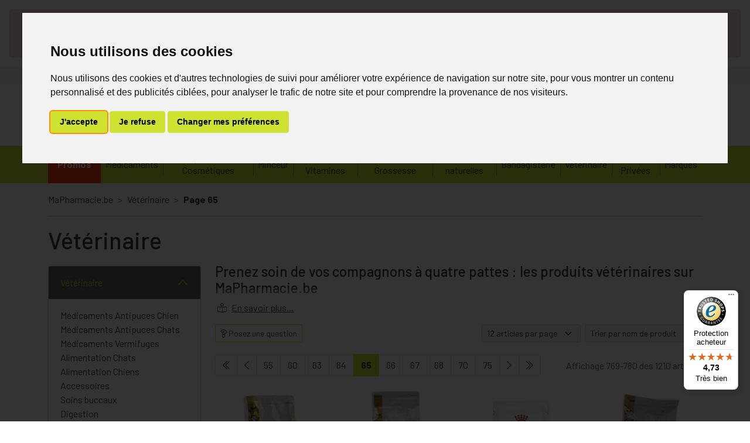

--- FILE ---
content_type: text/html; charset=UTF-8
request_url: https://www.mapharmacie.be/rubrique/veterinaire-585ce9f84efa5/page-65
body_size: 15189
content:
<!DOCTYPE html> <html lang="fr" class="no-js no-touchevents"> <head> <meta charset="utf-8"> <title>Produits Veterinaires</title>    <link rel="dns-prefetch" href="https://cdn.apotekisto.com"> <meta name="description" content="Des&#x20;produits&#x20;v&#xE9;t&#xE9;rinaires&#x20;curatifs&#x20;et&#x20;pr&#xE9;ventifs&#x20;en&#x20;livraison&#x20;24h.&#x20;&#x2611;&#xFE0F;&#x20;Pharmacie&#x20;agr&#xE9;&#xE9;e&#x20;par&#x20;le&#x20;Minist&#xE8;re&#x20;&#x2611;&#xFE0F;&#x20;70&#x20;ans&#x20;d&amp;&#x23;039&#x3B;exp&#xE9;rience&#x20;&#x2611;&#xFE0F;&#x20;Pharmaciens&#x20;&amp;amp&#x3B;&#x20;conseils&#x20;disponibles"> <meta property="fb&#x3A;app_id" content="295241594463696"> <meta property="og&#x3A;url" content="https&#x3A;&#x2F;&#x2F;www.mapharmacie.be&#x2F;rubrique&#x2F;veterinaire-585ce9f84efa5"> <meta property="og&#x3A;title" content="Produits&#x20;Veterinaires"> <meta property="og&#x3A;description" content="Des&#x20;produits&#x20;v&#xE9;t&#xE9;rinaires&#x20;curatifs&#x20;et&#x20;pr&#xE9;ventifs&#x20;en&#x20;livraison&#x20;24h.&#x20;&#x2611;&#xFE0F;&#x20;Pharmacie&#x20;agr&#xE9;&#xE9;e&#x20;par&#x20;le&#x20;Minist&#xE8;re&#x20;&#x2611;&#xFE0F;&#x20;70&#x20;ans&#x20;d&#x27;exp&#xE9;rience&#x20;&#x2611;&#xFE0F;&#x20;Pharmaciens&#x20;&amp;&#x20;conseils&#x20;disponibles"> <meta property="og&#x3A;site_name" content="MaPharmacie.be"> <meta name="twitter&#x3A;card" content="summary"> <meta name="twitter&#x3A;title" content="Produits&#x20;Veterinaires"> <meta name="twitter&#x3A;description" content="Des&#x20;produits&#x20;v&#xE9;t&#xE9;rinaires&#x20;curatifs&#x20;et&#x20;pr&#xE9;ventifs&#x20;en&#x20;livraison&#x20;24h.&#x20;&#x2611;&#xFE0F;&#x20;Pharmacie&#x20;agr&#xE9;&#xE9;e&#x20;par&#x20;le&#x20;Minist&#xE8;re&#x20;&#x2611;&#xFE0F;&#x20;70&#x20;ans&#x20;d&#x27;exp&#xE9;rience&#x20;&#x2611;&#xFE0F;&#x20;Pharmaciens&#x20;&amp;&#x20;conseils&#x20;disponibles"> <meta name="viewport" content="width&#x3D;device-width,&#x20;initial-scale&#x3D;1,&#x20;maximum-scale&#x3D;1"> <meta name="format-detection" content="telephone&#x3D;no"> <meta name="theme-color" content="&#x23;666"> <meta name="msapplication-config" content="&#x2F;browserconfig.xml"> <meta name="apple-itunes-app" content="app-id&#x3D;1460395110">    <meta name="robots" content="index, follow, all"> <link rel="apple-touch-icon-precomposed" sizes="144x144" href="/assets/di/ico/apple-touch-icon-144x144-precomposed.png"> <link rel="apple-touch-icon-precomposed" sizes="114x114" href="/assets/di/ico/apple-touch-icon-114x144-precomposed.png"> <link rel="apple-touch-icon-precomposed" sizes="72x72" href="/assets/di/ico/apple-touch-icon-72x72-precomposed.png"> <link rel="apple-touch-icon-precomposed" href="/assets/di/ico/apple-touch-icon-114x114-precomposed.png"> <link rel="shortcut icon" href="/assets/di/ico/favicon.png"> <link rel="search" type="application/opensearchdescription+xml" title="Mes recherches" href="/opensearch.xml"> <link rel="canonical" href="https://www.mapharmacie.be/rubrique/veterinaire-585ce9f84efa5"> <link href="&#x2F;&#x2F;cdn.apotekisto.com&#x2F;ajax&#x2F;libs&#x2F;twitter-bootstrap&#x2F;5.1.3&#x2F;css&#x2F;bootstrap.min.css" media="screen,print" rel="stylesheet" type="text&#x2F;css"> <link href="&#x2F;assets&#x2F;di2&#x2F;css&#x2F;catalog.min.css&#x3F;v&#x3D;2.22" media="screen" rel="stylesheet" type="text&#x2F;css"> <link href="&#x2F;rubrique&#x2F;veterinaire-585ce9f84efa5&#x2F;page-64" rel="prev"> <link href="&#x2F;rubrique&#x2F;veterinaire-585ce9f84efa5&#x2F;page-66" rel="next"> <link href="&#x2F;&#x2F;cdn.apotekisto.com&#x2F;ajax&#x2F;libs&#x2F;noUiSlider&#x2F;15.7.1&#x2F;nouislider.min.css" media="screen" rel="stylesheet" type="text&#x2F;css"> <link href="&#x2F;assets&#x2F;di2&#x2F;css&#x2F;style.min.css&#x3F;v&#x3D;2.22" media="screen,print" rel="stylesheet" type="text&#x2F;css"> <link onload="this.media&#x3D;&#x27;screen,print&#x27;" href="&#x2F;&#x2F;cdn.apotekisto.com&#x2F;ajax&#x2F;libs&#x2F;fa-pro&#x2F;5.15.4&#x2F;css&#x2F;fontawesome.min.css" media="print" rel="stylesheet" type="text&#x2F;css"> <link onload="this.media&#x3D;&#x27;screen,print&#x27;" href="&#x2F;&#x2F;cdn.apotekisto.com&#x2F;ajax&#x2F;libs&#x2F;fa-pro&#x2F;5.15.4&#x2F;css&#x2F;light.min.css" media="print" rel="stylesheet" type="text&#x2F;css"> <link onload="this.media&#x3D;&#x27;screen,print&#x27;" href="&#x2F;&#x2F;cdn.apotekisto.com&#x2F;ajax&#x2F;libs&#x2F;fa-pro&#x2F;5.15.4&#x2F;css&#x2F;solid.min.css" media="print" rel="stylesheet" type="text&#x2F;css"> <script id="gtm-cookie-consent" data-cc-name="MaPharmacie.be" data-cc-banner="interstitial">window.dataLayer=window.dataLayer||[];function gtag(){dataLayer.push(arguments);}gtag('consent','default',{'ad_storage':'denied','ad_user_data':'denied','ad_personalization':'denied','analytics_storage':'denied','wait_for_update':500});</script><script>(function(w,d,s,l,i){w[l]=w[l]||[];w[l].push({'gtm.start':new Date().getTime(),event:'gtm.js'});var f=d.getElementsByTagName(s)[0],j=d.createElement(s),dl=l!='dataLayer'?'&l='+l:'';j.async=true;j.src='https://www.googletagmanager.com/gtm.js?id='+i+dl;f.parentNode.insertBefore(j,f);})(window,document,'script','dataLayer','GTM-5ZJGTMZ');</script><script src="https://cdn.apotekisto.com/ajax/libs/161-cookie-consent/4.1.0/cookie-consent2.min.js?v=1.0" async></script><script>var _paq=window._paq=window._paq||[];_paq.push(["setEcommerceView",false,false,"V\u00e9t\u00e9rinaire"]);_paq.push(['trackPageView']);_paq.push(['enableLinkTracking']);(function(){var u="https://analytics.apotekisto.com/";_paq.push(['setTrackerUrl',u+'matomo.php']);_paq.push(['setSiteId','9']);var d=document,g=d.createElement('script'),s=d.getElementsByTagName('script')[0];g.async=true;g.src=u+'matomo.js';s.parentNode.insertBefore(g,s);})();</script><script src="https://integrations.etrusted.com/applications/widget.js/v2" defer async></script> </head> <body data-globals="&#x7B;&quot;path&quot;&#x3A;&quot;&quot;,&quot;assets&quot;&#x3A;&quot;&#x5C;&#x2F;assets&#x5C;&#x2F;di2&quot;,&quot;user&quot;&#x3A;0,&quot;miniCartUrl&quot;&#x3A;&quot;&#x5C;&#x2F;cart&#x5C;&#x2F;mini&quot;,&quot;questionUrl&quot;&#x3A;&quot;&#x5C;&#x2F;question&quot;&#x7D;"> <script>dataLayer.push({"ecommerce":null});dataLayer.push({"event":"view_item_list","ecommerce":{"items":[{"item_id":"3182550771245","item_name":"Royal Canin Chat Gastro Intestinal 400 G","affiliation":"Google Merchandise Store","currency":"EUR","index":0,"item_brand":"Royal Canin","item_category":"V\u00e9t\u00e9rinaire","item_list_id":1328,"item_list_name":"V\u00e9t\u00e9rinaire","item_variant":"","price":10.9,"quantity":1},{"item_id":"3182550767644","item_name":"Royal Canin Chat Mobility 2 Kg","affiliation":"Google Merchandise Store","currency":"EUR","index":1,"item_brand":"Royal Canin","item_category":"V\u00e9t\u00e9rinaire","item_list_id":1328,"item_list_name":"V\u00e9t\u00e9rinaire","item_variant":"","price":0,"quantity":1},{"item_id":"9003579015681","item_name":"Royal Canin Chat Pat\u00e9e Senior Consult","affiliation":"Google Merchandise Store","currency":"EUR","index":2,"item_brand":"Royal Canin","item_category":"V\u00e9t\u00e9rinaire","item_list_id":1328,"item_list_name":"V\u00e9t\u00e9rinaire","item_variant":"","price":19.419999999999998,"quantity":1},{"item_id":"3182550718179","item_name":"Royal Canin Chat Renal 4 Kg ","affiliation":"Google Merchandise Store","currency":"EUR","index":3,"item_brand":"Royal Canin","item_category":"V\u00e9t\u00e9rinaire","item_list_id":1328,"item_list_name":"V\u00e9t\u00e9rinaire","item_variant":"","price":67.97,"quantity":1},{"item_id":"3182550759663","item_name":"Royal Canin Chat Sensitive Control Duck 3,5 Kg ","affiliation":"Google Merchandise Store","currency":"EUR","index":4,"item_brand":"Royal Canin","item_category":"V\u00e9t\u00e9rinaire","item_list_id":1328,"item_list_name":"V\u00e9t\u00e9rinaire","item_variant":"","price":62.080000000000005,"quantity":1},{"item_id":"3182550801003","item_name":"Royal Canin Chien Anti-allergenic 3 Kg","affiliation":"Google Merchandise Store","currency":"EUR","index":5,"item_brand":"Royal Canin","item_category":"V\u00e9t\u00e9rinaire","item_list_id":1328,"item_list_name":"V\u00e9t\u00e9rinaire","item_variant":"","price":42.21,"quantity":1},{"item_id":"9003579111369","item_name":"Royal Canin Chien Diabetic Low Carb 410 G","affiliation":"Google Merchandise Store","currency":"EUR","index":6,"item_brand":"Royal Canin","item_category":"V\u00e9t\u00e9rinaire","item_list_id":1328,"item_list_name":"V\u00e9t\u00e9rinaire","item_variant":"","price":56.209999999999994,"quantity":1},{"item_id":"9003579309452","item_name":"Royal Canin Chien Gastro Intesinal Low Fat 12 boites de 410gr","affiliation":"Google Merchandise Store","currency":"EUR","index":7,"item_brand":"Royal Canin","item_category":"V\u00e9t\u00e9rinaire","item_list_id":1328,"item_list_name":"V\u00e9t\u00e9rinaire","item_variant":"","price":44.629999999999995,"quantity":1},{"item_id":"3182550771061","item_name":"Royal Canin Chien Gastro Intestinal 7,5 Kg","affiliation":"Google Merchandise Store","currency":"EUR","index":8,"item_brand":"Royal Canin","item_category":"V\u00e9t\u00e9rinaire","item_list_id":1328,"item_list_name":"V\u00e9t\u00e9rinaire","item_variant":"","price":57.93,"quantity":1},{"item_id":"3182550771153","item_name":"Royal Canin Chien Gastro Intestinal Low Fat 1,","affiliation":"Google Merchandise Store","currency":"EUR","index":9,"item_brand":"Royal Canin","item_category":"V\u00e9t\u00e9rinaire","item_list_id":1328,"item_list_name":"V\u00e9t\u00e9rinaire","item_variant":"","price":14.3,"quantity":1},{"item_id":"3182559183384","item_name":"Royal Canin Chien Gastro Intestinal Low Fat 12","affiliation":"Google Merchandise Store","currency":"EUR","index":10,"item_brand":"Royal Canin","item_category":"V\u00e9t\u00e9rinaire","item_list_id":1328,"item_list_name":"V\u00e9t\u00e9rinaire","item_variant":"","price":115.72,"quantity":1},{"item_id":"3182550771160","item_name":"Royal Canin Chien Gastro Intestinal Low Fat 6","affiliation":"Google Merchandise Store","currency":"EUR","index":11,"item_brand":"Royal Canin","item_category":"V\u00e9t\u00e9rinaire","item_list_id":1328,"item_list_name":"V\u00e9t\u00e9rinaire","item_variant":"","price":58.34,"quantity":1}]}});</script><noscript><p style="position:absolute"><img src="https://analytics.apotekisto.com/matomo.php?idsite=9&amp;rec=1" style="border:0 none" alt=""></p></noscript> <div class="alert alert-danger alert-head m-3 text-center" role="alert"> En raison d&rsquo;un mouvement <strong>de gr&egrave;ve de Bpost</strong>, les livraisons sont <strong>perturb&eacute;es depuis le vendredi 21 novembre</strong>.<br> <strong>Pour plus de rapidit&eacute;, <ins>choisissez Mondial Relay ou DHL</ins>.</strong> Merci pour votre compr&eacute;hension.
</div> <header class="navbar-header" id="top"> <div class="bg-alt-grey-light"> <div class="container"> <div class="row text-center text-uppercase small"> <div class="col-lg-7 col-xl-8 d-none d-md-block py-1"> <div class="row text-alt-secondary"> <div class="col">+ de 30&nbsp;000 produits</div> <div class="col">+ de 600 marques</div> <div class="col">Retrait / Livraison</div> <div class="col">Pr&eacute;paration gratuite</div> </div> </div> <a href="/actualites" class="col-4 col-lg-1 col-xl-1 py-1 bg-alt-primary">Le Mag&rsquo;</a> <a href="/contactez-nous" class="col-8 col-lg-4 col-xl-3 py-1 bg-alt-grey text-white text-nowrap d-none d-md-block"> <span>Service client</span><br class="d-none d-lg-inline d-xl-none"> <i class="fal fa-r1x fa-phone fa-flip-horizontal"></i> <strong class="text-alt-primary ms-1">+32&nbsp;4&nbsp;263&nbsp;56&nbsp;12</strong> </a> <a href="tel:+3242635612" class="tracking-phone col-8 py-1 bg-alt-grey text-white text-nowrap d-md-none"> <span class="d-none d-sm-inline">Service client</span> <i class="fal fa-r1x fa-phone fa-flip-horizontal"></i> <strong class="text-alt-primary ms-1">+32&nbsp;4&nbsp;263&nbsp;56&nbsp;12</strong> </a> </div> </div> </div> <div class="container pt-3 mb-3"> <div class="row"> <a href="/" class="col-6 col-lg-4 logo pt-lg-2"> <span class="d-inline-block position-relative me-5"> <img src="/assets/di2/svg/mapharmacie-mobile.svg" alt="MaPharmacie.be" class="img-fluid d-md-none" width="130" height="92"> <img src="/assets/di2/svg/mapharmacie.svg" alt="MaPharmacie.be" class="img-fluid d-none d-md-inline" width="400"> </span> <em class="visually-hidden">MaPharmacie.be ma santé, mes conseils, mes prix</em> <img src="/assets/di2/svg/becommerce-b2c.svg" class="logo-becommerce" alt="Becommerce Trustmark" width="40" height="40"> </a> <div class="col-6 col-lg-4 order-lg-2 text-center"> <a href="#" data-h="/user" class="btn btn-alt-empty px-lg-1 px-xl-2 lh-1" data-modal-target="#ModalLogin" data-modal-url="/user/modalSignup"> <i class="fal fa-user fa-r1x5 mb-1"></i><br> <span class="d-none d-lg-inline">Mon<br> compte</span> </a> <a href="#" data-h="/user" class="btn btn-alt-empty px-lg-1 px-0 px-sm-1 px-xl-2 lh-1"> <i class="fas fa-heart fa-r1x5 text-alt-secondary mb-1"></i><br> <span class="d-none d-lg-inline">Mes<br> favoris</span> </a> <a href="#" data-h="/cart" class="btn btn-alt-empty btn-mini-cart px-lg-1 px-xl-2 lh-1"> <i class="fal fa-shopping-basket fa-r1x5 mb-1"></i><br> <span class="d-none d-lg-inline">Mon<br> panier</span> <span class="nbrs"><span data-copy-dest="quantitySum">0</span></span> </a> </div> <form action="/recherche" data-url="/recherche/page-99/produits" class="col-12 col-lg-4 order-lg-1" method="get" id="form-search"> <div class="input-group input-group-lg pt-3"> <input type="search" name="q" maxlength="100" class="form-control" placeholder="Vous recherchez un produit, un sympt&ocirc;me, un m&eacute;dicament, une marque..." aria-label="Vous recherchez un produit" aria-describedby="btn-search-submit" autocomplete="off" required="required" accesskey="f"> <button type="submit" class="btn btn-alt-primary btn-submit" id="btn-search-submit"> <i class="fal fa-search"></i> <i class="fal fa-spinner-third fa-spin"></i> </button> </div> </form> </div> </div> <nav class="navbar navbar-expand-lg navbar-master bg-alt-primary py-0 text-center mb-3" data-xhr="true"> <div class="container"> <div class="navbar-promo fw-bolder"> <a class="nav-promo p-3 px-xxl-4 bg-alt-promo text-white" href="/promotions">Promos</a> </div> <a href="#navbarMaster" class="navbar-alt-toggler d-lg-none" data-bs-toggle="collapse" data-bs-target="#navbarMaster" aria-controls="navbarMaster" aria-expanded="false" aria-label="Navigation"> <i class="fal fa-bars me-2"></i>Produits        </a> <div class="collapse navbar-collapse" id="navbarMaster"> <ul class="navbar-nav w-100 nav-fill"> <li class="nav-item"> <a href="/rubrique/medicaments" class="nav-link px-xxl-3"> <span class="text-clamp-2">Médicaments</span> </a> </li> <li class="nav-item"> <a href="/rubrique/parapharmacie-cosmetiques-585ce9f706a85" class="nav-link px-xxl-3"> <span class="text-clamp-2">Parapharmacie - Cosmétiques</span> </a> </li> <li class="nav-item"> <a href="/rubrique/minceur-585ce9f78de05" class="nav-link px-xxl-3"> <span class="text-clamp-2">Minceur</span> </a> </li> <li class="nav-item"> <a href="/rubrique/nutrition-585ce9f79ec73" class="nav-link px-xxl-3"> <span class="text-clamp-2">Nutrition - Vitamines</span> </a> </li> <li class="nav-item"> <a href="/rubrique/bebe-585ce9f7c52de" class="nav-link px-xxl-3"> <span class="text-clamp-2">Soins Bébé et Grossesse</span> </a> </li> <li class="nav-item"> <a href="/rubrique/medecines-naturelles-585ce9f7e553c" class="nav-link px-xxl-3"> <span class="text-clamp-2">Médecines naturelles</span> </a> </li> <li class="nav-item"> <a href="/rubrique/bandagisterie-585ce9f7f19d6" class="nav-link px-xxl-3"> <span class="text-clamp-2">Bandagisterie</span> </a> </li> <li class="nav-item"> <a href="/rubrique/veterinaire-585ce9f84efa5" class="nav-link px-xxl-3"> <span class="text-clamp-2">Vétérinaire</span> </a> </li> <li class="nav-item"> <a href="/rubrique/offre-mixee" class="nav-link px-xxl-3"> <span class="text-clamp-2">Ventes Privées</span> </a> </li> <li class="nav-item"> <a href="/marques" class="nav-link px-xxl-3"> <span class="text-clamp-2">Marques</span> </a> </li> </ul> </div> </div> </nav> </header> <main id="content"> <div class="container-lg" id="products-reload"> <nav class="breadcrumb-container with-border mb-default d-none d-lg-block" aria-label="breadcrumb"> <ol class="breadcrumb" itemscope itemtype="http://schema.org/BreadcrumbList"> <li class="breadcrumb-item" itemprop="itemListElement" itemscope itemtype="http://schema.org/ListItem"> <a href="/" itemprop="item"><span itemprop="name">MaPharmacie.be</span></a> <meta itemprop="position" content="1"> </li> <li class="breadcrumb-item" itemprop="itemListElement" itemscope itemtype="http://schema.org/ListItem"> <a href="/rubrique/veterinaire-585ce9f84efa5" itemprop="item"><span itemprop="name">Vétérinaire</span></a> <meta itemprop="position" content="2"> </li> <li class="breadcrumb-item active" itemprop="itemListElement" itemscope itemtype="http://schema.org/ListItem"> <a href="/rubrique/veterinaire-585ce9f84efa5/page-65" itemprop="item"><strong itemprop="name">Page 65</strong></a> <meta itemprop="position" content="3"> </li> </ol> </nav> <h1 class="my-default">Vétérinaire</h1> <div class="row mb-default"> <div class="col-md-9 order-1"> <div class="mb-default collapse-show-more"> <div class="collapse" id="collapseCatDesc"><h2 class="h4">Prenez soin de vos compagnons &agrave; quatre pattes&nbsp;: les produits v&eacute;t&eacute;rinaires sur MaPharmacie.be</h2> <p>MaPharmacie.be est une boutique de vente en ligne bas&eacute;e sur une pharmacie physiquement pr&eacute;sente &agrave; Gr&acirc;ce-Hollogne, en Province de Li&egrave;ge. Vous pouvez y commander des m&eacute;dicaments (non soumis &agrave; la prescription m&eacute;dicale), des produits de parapharmacie, des solutions minceur, des r&eacute;f&eacute;rences pour les b&eacute;b&eacute;s et les femmes enceintes, de la bandagisterie et m&ecirc;me des <strong>produits v&eacute;t&eacute;rinaires</strong>. Nous faisons en sorte de vous proposer les alternatives les plus efficaces pour vos animaux de compagnie.</p> <h2 class="h4">Des produits v&eacute;t&eacute;rinaires curatifs et pr&eacute;ventifs</h2> <p>Certains parasites peuvent mener la vie dure &agrave; vos chats, chiens et autres animaux de compagnie&hellip; Dans la mesure du possible, il faut donc faire en sorte de les traiter de mani&egrave;re pr&eacute;ventive, pour &eacute;viter leur apparition. Et si le probl&egrave;me est d&rsquo;ores et d&eacute;j&agrave; pr&eacute;sent, vous pouvez naturellement trouver des solutions curatives pour venir &agrave; bout des vers (vermifuges) ou encore des puces et m&ecirc;me des tiques.</p> <p>Il peut &ecirc;tre utile aussi, dans la cat&eacute;gorie <strong>produits v&eacute;t&eacute;rinaires</strong> de notre <a title="pharmacie en ligne" href="/1-pharmacie-en-ligne">pharmacie en ligne</a>, de regarder ce que l&rsquo;on peut trouver dans la partie consacr&eacute;e aux suppl&eacute;ments vitamin&eacute;s. Certains compl&eacute;ments alimentaires pour les chiens et les chats, par exemple, permettent de garder des articulations en bonne sant&eacute;, d&rsquo;avoir un poil plus soyeux ou simplement un meilleur &eacute;tat de forme.</p> <h2 class="h4">Nourrir vos animaux avec des produits v&eacute;t&eacute;rinaires sur&nbsp;notre pharmacie en ligne</h2> <p>L&rsquo;alimentation des animaux rev&ecirc;t un caract&egrave;re primordial quand on souhaite qu&rsquo;ils soient en bonne sant&eacute; le plus longtemps possible. Afin de leur donner tous les nutriments dont ils ont besoin et d&rsquo;&eacute;viter qu&rsquo;ils consomment des pr&eacute;parations trop grasses, avec une quantit&eacute; trop importante d&rsquo;additifs, il peut &ecirc;tre pertinent de choisir les croquettes et autres aliments vendus dans les rayons <strong>produits v&eacute;t&eacute;rinaires</strong> des pharmacies.</p> <p>&Agrave; titre d&rsquo;exemple, vous pouvez trouver des solutions alimentaires contre l&rsquo;ob&eacute;sit&eacute;, ainsi que des croquettes adapt&eacute;es &agrave; la race de votre chien (boxer, bulldog anglais, shi tzu, etc.).</p> <h2 class="h4">Faites confiance &agrave; MaPharmacie.be pour prendre soin de vos animaux de compagnie</h2> <p>Le rayon des <strong>produits v&eacute;t&eacute;rinaires</strong> de MaPharmacie.be est extr&ecirc;mement complet. Vous y trouvez des croquettes, des compl&eacute;ments alimentaires, des traitements contre les nuisibles, mais aussi des soins pour les oreilles et les yeux, des alternatives pour faire cicatriser les plaies ou encore des soins cibl&eacute;s sur les pattes, notamment.</p> <p>Si vous avez la moindre question au sujet de nos produits en vente, vous pouvez commencer par consulter leur fiche, sur laquelle vous pouvez th&eacute;oriquement trouver plusieurs renseignements. Et si les doutes persistent, n&rsquo;h&eacute;sitez pas &agrave; contacter notre service client. Nous r&eacute;pondons &agrave; tous les e-mails, mais nous pouvons &eacute;galement dialoguer avec vous par t&eacute;l&eacute;phone dans le but de vous aiguiller.</p> <p>Notez que tous les colis sont pr&eacute;par&eacute;s par des op&eacute;rateurs qualifi&eacute;s et que, pour chaque commande pass&eacute;e avant 11h30, nous exp&eacute;dions le jour m&ecirc;me.</p> <p>Choisir MaPharmacie.be pour vos achats, c&rsquo;est faire confiance &agrave; une v&eacute;ritable pharmacie belge qui a 70 ans d&rsquo;exp&eacute;rience derri&egrave;re elle. M&ecirc;me quand vous faites vos achats sur le web, vous pouvez soutenir les commer&ccedil;ants proches de vous et b&eacute;n&eacute;ficier d&rsquo;une exp&eacute;rience client aussi satisfaisante qu&rsquo;en boutique physique.</p></div> <a href="#collapseCatDesc" class="collapsed ms-1" data-bs-toggle="collapse" aria-expanded="false" aria-controls="collapseCatDesc"><i class="fal fa-book-reader pe-2"></i></a> </div> <div class="clearfix mb-default"> <button class="btn btn-sm btn-alt-outline-primary mb-1 float-start d-md-none" type="button" data-bs-toggle="offcanvas" data-bs-target="#offcanvasCrit" aria-controls="offcanvasCrit"> <i class="fal fa-check-double"></i> Menu/Filtres    </button> <button class="btn btn-sm btn-alt-outline-primary mb-1 float-start d-none d-md-block" type="button" data-modal-target="#ModalQuestion"> <i class="fal fa-question"></i><span class="d-none d-lg-inline"> Posez une question</span></button> <select class="form-select form-select-sm mb-1 float-end ms-2 w-auto" name="order" title="Trier par" data-query="fpp" data-url="/rubrique/veterinaire-585ce9f84efa5"> <option value="title" selected="selected">Trier par nom de produit</option> <option value="availability">Trier par disponibilit&eacute;</option> <option value="promo">Trier par promotions</option> <option value="hotNew">Trier par nouveaut&eacute;s</option> <option value="priceMin">Trier par prix croissant</option> <option value="priceMin_desc">Trier par prix d&eacute;croissant</option> </select> <select class="form-select form-select-sm mb-1 float-end d-none d-sm-block w-auto" title="Articles par page" data-query="cpp" data-url="/rubrique/veterinaire-585ce9f84efa5"> <option value="12" selected="selected">12 articles par page</option> <option value="24">24 articles par page</option> <option value="36">36 articles par page</option> </select> </div> <div class="float-end d-none d-xl-block pt-2 text-alt-grey">Affichage 769-780 des 1210 articles</div> <nav aria-label="Navigation par page"> <ul class="pagination pagination-alt-sm mb-default"> <li class="page-item"><a class="page-link" href="/rubrique/veterinaire-585ce9f84efa5"><i class="fal fa-chevron-double-left"></i></a></li> <li class="page-item d-none d-lg-block"><a class="page-link" href="/rubrique/veterinaire-585ce9f84efa5/page-64"><i class="fal fa-chevron-left"></i></a></li> <li class="page-item"> <a class="page-link" href="/rubrique/veterinaire-585ce9f84efa5/page-55">55</a> </li> <li class="page-item"> <a class="page-link" href="/rubrique/veterinaire-585ce9f84efa5/page-60">60</a> </li> <li class="page-item"> <a class="page-link" href="/rubrique/veterinaire-585ce9f84efa5/page-63">63</a> </li> <li class="page-item"> <a class="page-link" href="/rubrique/veterinaire-585ce9f84efa5/page-64">64</a> </li> <li class="page-item active"> <a class="page-link" href="/rubrique/veterinaire-585ce9f84efa5/page-65">65</a> </li> <li class="page-item"> <a class="page-link" href="/rubrique/veterinaire-585ce9f84efa5/page-66">66</a> </li> <li class="page-item"> <a class="page-link" href="/rubrique/veterinaire-585ce9f84efa5/page-67">67</a> </li> <li class="page-item"> <a class="page-link" href="/rubrique/veterinaire-585ce9f84efa5/page-68">68</a> </li> <li class="page-item"> <a class="page-link" href="/rubrique/veterinaire-585ce9f84efa5/page-70">70</a> </li> <li class="page-item"> <a class="page-link" href="/rubrique/veterinaire-585ce9f84efa5/page-75">75</a> </li> <li class="page-item d-none d-lg-block"><a class="page-link" href="/rubrique/veterinaire-585ce9f84efa5/page-66"><i class="fal fa-chevron-right"></i></a></li> <li class="page-item"><a class="page-link" href="/rubrique/veterinaire-585ce9f84efa5/page-101"><i class="fal fa-chevron-double-right"></i></a></li> </ul> </nav> <div class="row"> <div class="col-prod-thumbnail col-6 col-sm-4 col-xl-3 mb-default" data-product="23034"> <a href="/produit/royal-can-chat-gastro-intestinal-400-g-5889c9d7aaffa" class="prod-thbl-img"><div class="prod-icons-img"></div><div class="eye"><i class="fas fa-eye"></i></div><img alt="Royal&#x20;Canin&#x20;Chat&#x20;Gastro&#x20;Intestinal&#x20;400&#x20;G" class="img-fluid img-anim d-block mx-auto" loading="lazy" src="/resize/250x250/media/finish/img/normal/79/royal-canin-chat-gastro-intestinal-400-g.jpg" srcset="/resize/250x250/media/finish/img/normal/79/royal-canin-chat-gastro-intestinal-400-g-2x.jpg 2x" width="250" height="250"></a> <form action="/cart/add" method="post" data-medic="" data-consent="" class="form-cart"> <a href="/produit/royal-can-chat-gastro-intestinal-400-g-5889c9d7aaffa"> <div class="d-clamp-2"><div class="text-clamp-2">Royal Canin Chat Gastro Intestinal 400 G</div></div> <div class="text-truncate text-uppercase fw-bold">Royal Canin</div> </a> <div class="prod-ts2-rating"><etrusted-widget data-etrusted-widget-id="wdg-86ae87a4-365d-4bdf-959f-0e8891113392" data-sku="P23034-F23036"></etrusted-widget></div> <input type="hidden" name="productId" value="23034"> <input type="hidden" name="finishId" value="23036"> <input type="hidden" name="uri" value="https://www.mapharmacie.be/rubrique/veterinaire-585ce9f84efa5/page-65"> <p class="mb-1" data-finish="23036"><strong class="text-alt-secondary fa-1x5">10,90<sup>€</sup></strong></p> <div class="form-input-quantity dropup"> <button type="submit" class="btn btn-alt-primary btn-rounded area-iq-empty btn-iq-first"><i class="fal fa-shopping-basket fa-r1x25 me-1"></i> Ajouter</button> <div class="area-iq-not-empty input-group d-inline-flex w-auto d-none"> <button type="button" class="btn-iq-minus btn btn-alt-primary btn-rounded"><i class="fal fa-minus" data-iq-ico-trash="fa-trash" data-iq-ico-minus="fa-minus"></i></button> <input type="hidden" class="input-iq-value" name="quantity" value="0"><span class="view-iq-value form-control"></span> <button type="button" class="btn-iq-plus btn btn-alt-primary btn-rounded"><i class="fal fa-plus"></i></button> </div> </div> </form> </div> <div class="col-prod-thumbnail col-6 col-sm-4 col-xl-3 mb-default" data-product="23037"> <a href="/produit/royal-can-chat-mobility-2-kg-5889c9da101ca" class="prod-thbl-img"><div class="prod-icons-img"></div><div class="eye"><i class="fas fa-eye"></i></div><img alt="Royal&#x20;Canin&#x20;Chat&#x20;Mobility&#x20;2&#x20;Kg" class="img-fluid img-anim d-block mx-auto" loading="lazy" src="/resize/250x250/media/finish/img/normal/92/royal-canin-chat-mobility-2-kg.jpg" srcset="/resize/250x250/media/finish/img/normal/92/royal-canin-chat-mobility-2-kg-2x.jpg 2x" width="250" height="250"></a> <form action="/cart/add" method="post" data-medic="" data-consent="" class="form-cart"> <a href="/produit/royal-can-chat-mobility-2-kg-5889c9da101ca"> <div class="d-clamp-2"><div class="text-clamp-2">Royal Canin Chat Mobility 2 Kg</div></div> <div class="text-truncate text-uppercase fw-bold">Royal Canin</div> </a> <div class="prod-ts2-rating"><etrusted-widget data-etrusted-widget-id="wdg-86ae87a4-365d-4bdf-959f-0e8891113392" data-sku="P23037-F23039"></etrusted-widget></div> <p class="mb-1" data-finish="23039"><strong class="text-alt-secondary fa-1x5">0,00<sup>€</sup></strong></p> <a href="/produit/royal-can-chat-mobility-2-kg-5889c9da101ca" class="btn btn-alt-primary btn-rounded"><i class="fal fa-eye"></i> Visualiser</a> </form> </div> <div class="col-prod-thumbnail col-6 col-sm-4 col-xl-3 mb-default" data-product="42996"> <a href="/produit/royal-can-feline-vhnc-wet-senior-consult" class="prod-thbl-img"><div class="prod-icons-img"></div><div class="eye"><i class="fas fa-eye"></i></div><img alt="Royal&#x20;Canin&#x20;Chat&#x20;Pat&#xE9;e&#x20;Senior&#x20;Consult" class="img-fluid img-anim d-block mx-auto" loading="lazy" src="/resize/250x250/media/finish/img/normal/59/royal-can-feline-vhnc-wet-senior-consult.jpg" srcset="/resize/250x250/media/finish/img/normal/59/royal-can-feline-vhnc-wet-senior-consult-2x.jpg 2x" width="250" height="250"></a> <form action="/cart/add" method="post" data-medic="" data-consent="" class="form-cart"> <a href="/produit/royal-can-feline-vhnc-wet-senior-consult"> <div class="d-clamp-2"><div class="text-clamp-2">Royal Canin Chat Patée Senior Consult</div></div> <div class="text-truncate text-uppercase fw-bold">Royal Canin</div> </a> <div class="prod-ts2-rating"><etrusted-widget data-etrusted-widget-id="wdg-86ae87a4-365d-4bdf-959f-0e8891113392" data-sku="P42996-F42997"></etrusted-widget></div> <input type="hidden" name="productId" value="42996"> <input type="hidden" name="finishId" value="42997"> <input type="hidden" name="uri" value="https://www.mapharmacie.be/rubrique/veterinaire-585ce9f84efa5/page-65"> <p class="mb-1" data-finish="42997"><small class="text-alt-grey me-2"><del>20,65<sup>€</sup></del>*</small> <strong class="text-alt-secondary fa-1x5">19,42<sup>€</sup></strong>**</p> <div class="form-input-quantity dropup"> <button type="submit" class="btn btn-alt-primary btn-rounded area-iq-empty btn-iq-first"><i class="fal fa-shopping-basket fa-r1x25 me-1"></i> Ajouter</button> <div class="area-iq-not-empty input-group d-inline-flex w-auto d-none"> <button type="button" class="btn-iq-minus btn btn-alt-primary btn-rounded"><i class="fal fa-minus" data-iq-ico-trash="fa-trash" data-iq-ico-minus="fa-minus"></i></button> <input type="hidden" class="input-iq-value" name="quantity" value="0"><span class="view-iq-value form-control"></span> <button type="button" class="btn-iq-plus btn btn-alt-primary btn-rounded"><i class="fal fa-plus"></i></button> </div> </div> </form> </div> <div class="col-prod-thumbnail col-6 col-sm-4 col-xl-3 mb-default" data-product="23041"> <a href="/produit/royal-can-chat-renal-4-kg-nm-5889c9dd5a4ff" class="prod-thbl-img"><div class="prod-icons-img"></div><div class="eye"><i class="fas fa-eye"></i></div><img alt="Royal&#x20;Canin&#x20;Chat&#x20;Renal&#x20;4&#x20;Kg&#x20;" class="img-fluid img-anim d-block mx-auto" loading="lazy" src="/resize/250x250/media/finish/img/normal/54/royal-canin-chat-renal-4-kg.jpg" srcset="/resize/250x250/media/finish/img/normal/54/royal-canin-chat-renal-4-kg-2x.jpg 2x" width="250" height="250"></a> <form action="/cart/add" method="post" data-medic="" data-consent="" class="form-cart"> <a href="/produit/royal-can-chat-renal-4-kg-nm-5889c9dd5a4ff"> <div class="d-clamp-2"><div class="text-clamp-2">Royal Canin Chat Renal 4 Kg </div></div> <div class="text-truncate text-uppercase fw-bold">Royal Canin</div> </a> <div class="prod-ts2-rating"><etrusted-widget data-etrusted-widget-id="wdg-86ae87a4-365d-4bdf-959f-0e8891113392" data-sku="P23041-F23043"></etrusted-widget></div> <input type="hidden" name="productId" value="23041"> <input type="hidden" name="finishId" value="23043"> <input type="hidden" name="uri" value="https://www.mapharmacie.be/rubrique/veterinaire-585ce9f84efa5/page-65"> <p class="mb-1" data-finish="23043"><small class="text-alt-grey me-2"><del>72,31<sup>€</sup></del>*</small> <strong class="text-alt-secondary fa-1x5">67,97<sup>€</sup></strong>**</p> <div class="form-input-quantity dropup"> <button type="submit" class="btn btn-alt-primary btn-rounded area-iq-empty btn-iq-first"><i class="fal fa-shopping-basket fa-r1x25 me-1"></i> Ajouter</button> <div class="area-iq-not-empty input-group d-inline-flex w-auto d-none"> <button type="button" class="btn-iq-minus btn btn-alt-primary btn-rounded"><i class="fal fa-minus" data-iq-ico-trash="fa-trash" data-iq-ico-minus="fa-minus"></i></button> <input type="hidden" class="input-iq-value" name="quantity" value="0"><span class="view-iq-value form-control"></span> <button type="button" class="btn-iq-plus btn btn-alt-primary btn-rounded"><i class="fal fa-plus"></i></button> </div> </div> </form> </div> <div class="col-prod-thumbnail col-6 col-sm-4 col-xl-3 mb-default" data-product="23047"> <a href="/produit/royal-can-chat-sens-ctrl-duck-3-5-kg-nm-5889c9e11275c" class="prod-thbl-img"><div class="prod-icons-img"></div><div class="eye"><i class="fas fa-eye"></i></div><img alt="Royal&#x20;Canin&#x20;Chat&#x20;Sensitive&#x20;Control&#x20;Duck&#x20;3,5&#x20;Kg&#x20;" class="img-fluid img-anim d-block mx-auto" loading="lazy" src="/resize/250x250/media/finish/img/normal/86/royal-canin-chat-sensitive-control-duck-3-5-kg.jpg" srcset="/resize/250x250/media/finish/img/normal/86/royal-canin-chat-sensitive-control-duck-3-5-kg-2x.jpg 2x" width="250" height="250"></a> <form action="/cart/add" method="post" data-medic="" data-consent="" class="form-cart"> <a href="/produit/royal-can-chat-sens-ctrl-duck-3-5-kg-nm-5889c9e11275c"> <div class="d-clamp-2"><div class="text-clamp-2">Royal Canin Chat Sensitive Control Duck 3,5 Kg </div></div> <div class="text-truncate text-uppercase fw-bold">Royal Canin</div> </a> <div class="prod-ts2-rating"><etrusted-widget data-etrusted-widget-id="wdg-86ae87a4-365d-4bdf-959f-0e8891113392" data-sku="P23047-F23049"></etrusted-widget></div> <input type="hidden" name="productId" value="23047"> <input type="hidden" name="finishId" value="23049"> <input type="hidden" name="uri" value="https://www.mapharmacie.be/rubrique/veterinaire-585ce9f84efa5/page-65"> <p class="mb-1" data-finish="23049"><small class="text-alt-grey me-2"><del>66,04<sup>€</sup></del>*</small> <strong class="text-alt-secondary fa-1x5">62,08<sup>€</sup></strong>**</p> <div class="form-input-quantity dropup"> <button type="submit" class="btn btn-alt-primary btn-rounded area-iq-empty btn-iq-first"><i class="fal fa-shopping-basket fa-r1x25 me-1"></i> Ajouter</button> <div class="area-iq-not-empty input-group d-inline-flex w-auto d-none"> <button type="button" class="btn-iq-minus btn btn-alt-primary btn-rounded"><i class="fal fa-minus" data-iq-ico-trash="fa-trash" data-iq-ico-minus="fa-minus"></i></button> <input type="hidden" class="input-iq-value" name="quantity" value="0"><span class="view-iq-value form-control"></span> <button type="button" class="btn-iq-plus btn btn-alt-primary btn-rounded"><i class="fal fa-plus"></i></button> </div> </div> </form> </div> <div class="col-prod-thumbnail col-6 col-sm-4 col-xl-3 mb-default" data-product="22942"> <a href="/produit/royal-can-chien-an-allergenic-3-kg-5889c7a1db201" class="prod-thbl-img"><div class="prod-icons-img"></div><div class="eye"><i class="fas fa-eye"></i></div><img alt="Royal&#x20;Canin&#x20;Chien&#x20;Anti-allergenic&#x20;3&#x20;Kg" class="img-fluid img-anim d-block mx-auto" loading="lazy" src="/resize/250x250/media/finish/img/normal/97/royal-canin-chien-anti-allergenic-3-kg.jpg" srcset="/resize/250x250/media/finish/img/normal/97/royal-canin-chien-anti-allergenic-3-kg-2x.jpg 2x" width="250" height="250"></a> <form action="/cart/add" method="post" data-medic="" data-consent="" class="form-cart"> <a href="/produit/royal-can-chien-an-allergenic-3-kg-5889c7a1db201"> <div class="d-clamp-2"><div class="text-clamp-2">Royal Canin Chien Anti-allergenic 3 Kg</div></div> <div class="text-truncate text-uppercase fw-bold">Royal Canin</div> </a> <div class="prod-ts2-rating"><etrusted-widget data-etrusted-widget-id="wdg-86ae87a4-365d-4bdf-959f-0e8891113392" data-sku="P22942-F22944"></etrusted-widget></div> <p class="mb-1" data-finish="22944"><small class="text-alt-grey me-2"><del>44,90<sup>€</sup></del>*</small> <strong class="text-alt-secondary fa-1x5">42,21<sup>€</sup></strong>**</p> <a href="/produit/royal-can-chien-an-allergenic-3-kg-5889c7a1db201" class="btn btn-alt-primary btn-rounded">Indisponible</a> </form> </div> <div class="col-prod-thumbnail col-6 col-sm-4 col-xl-3 mb-default" data-product="22949"> <a href="/produit/royal-can-chien-diabetic-low-carb-410-g-5889c7a681615" class="prod-thbl-img"><div class="prod-icons-img"></div><div class="eye"><i class="fas fa-eye"></i></div><img alt="Royal&#x20;Canin&#x20;Chien&#x20;Diabetic&#x20;Low&#x20;Carb&#x20;410&#x20;G" class="img-fluid img-anim d-block mx-auto" loading="lazy" src="/resize/250x250/media/finish/img/normal/74/royal-canin-chien-diabetic-low-carb-410-g.jpg" srcset="/resize/250x250/media/finish/img/normal/74/royal-canin-chien-diabetic-low-carb-410-g-2x.jpg 2x" width="250" height="250"></a> <form action="/cart/add" method="post" data-medic="" data-consent="" class="form-cart"> <a href="/produit/royal-can-chien-diabetic-low-carb-410-g-5889c7a681615"> <div class="d-clamp-2"><div class="text-clamp-2">Royal Canin Chien Diabetic Low Carb 410 G</div></div> <div class="text-truncate text-uppercase fw-bold">Royal Canin</div> </a> <div class="prod-ts2-rating"><etrusted-widget data-etrusted-widget-id="wdg-86ae87a4-365d-4bdf-959f-0e8891113392" data-sku="P22949-F22951"></etrusted-widget></div> <input type="hidden" name="productId" value="22949"> <input type="hidden" name="finishId" value="22951"> <input type="hidden" name="uri" value="https://www.mapharmacie.be/rubrique/veterinaire-585ce9f84efa5/page-65"> <p class="mb-1" data-finish="22951"><small class="text-alt-grey me-2"><del>59,80<sup>€</sup></del>*</small> <strong class="text-alt-secondary fa-1x5">56,21<sup>€</sup></strong>**</p> <div class="form-input-quantity dropup"> <button type="submit" class="btn btn-alt-primary btn-rounded area-iq-empty btn-iq-first"><i class="fal fa-shopping-basket fa-r1x25 me-1"></i> Ajouter</button> <div class="area-iq-not-empty input-group d-inline-flex w-auto d-none"> <button type="button" class="btn-iq-minus btn btn-alt-primary btn-rounded"><i class="fal fa-minus" data-iq-ico-trash="fa-trash" data-iq-ico-minus="fa-minus"></i></button> <input type="hidden" class="input-iq-value" name="quantity" value="0"><span class="view-iq-value form-control"></span> <button type="button" class="btn-iq-plus btn btn-alt-primary btn-rounded"><i class="fal fa-plus"></i></button> </div> </div> </form> </div> <div class="col-prod-thumbnail col-6 col-sm-4 col-xl-3 mb-default" data-product="22955"> <a href="/produit/royal-can-chien-gastro-intest-low-fat-41-5889c7ab4ce1d" class="prod-thbl-img"><div class="prod-icons-img"></div><div class="eye"><i class="fas fa-eye"></i></div><img alt="Royal&#x20;Canin&#x20;Chien&#x20;Gastro&#x20;Intesinal&#x20;Low&#x20;Fat&#x20;12&#x20;boites&#x20;de&#x20;410gr" class="img-fluid img-anim d-block mx-auto" loading="lazy" src="/resize/250x250/media/finish/img/normal/24/royal-canin-chien-gastro-intesinal-low-fat-12-boites-de-410gr.jpg" srcset="/resize/250x250/media/finish/img/normal/24/royal-canin-chien-gastro-intesinal-low-fat-12-boites-de-410gr-2x.jpg 2x" width="250" height="250"></a> <form action="/cart/add" method="post" data-medic="" data-consent="" class="form-cart"> <a href="/produit/royal-can-chien-gastro-intest-low-fat-41-5889c7ab4ce1d"> <div class="d-clamp-2"><div class="text-clamp-2">Royal Canin Chien Gastro Intesinal Low Fat 12 boites de 410gr</div></div> <div class="text-truncate text-uppercase fw-bold">Royal Canin</div> </a> <div class="prod-ts2-rating"><etrusted-widget data-etrusted-widget-id="wdg-86ae87a4-365d-4bdf-959f-0e8891113392" data-sku="P22955-F22957"></etrusted-widget></div> <p class="mb-1" data-finish="22957"><small class="text-alt-grey me-2"><del>47,48<sup>€</sup></del>*</small> <strong class="text-alt-secondary fa-1x5">44,63<sup>€</sup></strong>**</p> <a href="/produit/royal-can-chien-gastro-intest-low-fat-41-5889c7ab4ce1d" class="btn btn-alt-primary btn-rounded"><i class="fal fa-eye"></i> Visualiser</a> </form> </div> <div class="col-prod-thumbnail col-6 col-sm-4 col-xl-3 mb-default" data-product="22950"> <a href="/produit/royal-can-chien-gastro-intestinal-7-5-kg-5889c7a773acb" class="prod-thbl-img"><div class="prod-icons-img"></div><div class="eye"><i class="fas fa-eye"></i></div><img alt="Royal&#x20;Canin&#x20;Chien&#x20;Gastro&#x20;Intestinal&#x20;7,5&#x20;Kg" class="img-fluid img-anim d-block mx-auto" loading="lazy" src="/resize/250x250/media/finish/img/normal/10/royal-canin-chien-gastro-intestinal-7-5-kg.jpg" srcset="/resize/250x250/media/finish/img/normal/10/royal-canin-chien-gastro-intestinal-7-5-kg-2x.jpg 2x" width="250" height="250"></a> <form action="/cart/add" method="post" data-medic="" data-consent="" class="form-cart"> <a href="/produit/royal-can-chien-gastro-intestinal-7-5-kg-5889c7a773acb"> <div class="d-clamp-2"><div class="text-clamp-2">Royal Canin Chien Gastro Intestinal 7,5 Kg</div></div> <div class="text-truncate text-uppercase fw-bold">Royal Canin</div> </a> <div class="prod-ts2-rating"><etrusted-widget data-etrusted-widget-id="wdg-86ae87a4-365d-4bdf-959f-0e8891113392" data-sku="P22950-F22952"></etrusted-widget></div> <input type="hidden" name="productId" value="22950"> <input type="hidden" name="finishId" value="22952"> <input type="hidden" name="uri" value="https://www.mapharmacie.be/rubrique/veterinaire-585ce9f84efa5/page-65"> <p class="mb-1" data-finish="22952"><strong class="text-alt-secondary fa-1x5">57,93<sup>€</sup></strong></p> <div class="form-input-quantity dropup"> <button type="submit" class="btn btn-alt-primary btn-rounded area-iq-empty btn-iq-first"><i class="fal fa-shopping-basket fa-r1x25 me-1"></i> Ajouter</button> <div class="area-iq-not-empty input-group d-inline-flex w-auto d-none"> <button type="button" class="btn-iq-minus btn btn-alt-primary btn-rounded"><i class="fal fa-minus" data-iq-ico-trash="fa-trash" data-iq-ico-minus="fa-minus"></i></button> <input type="hidden" class="input-iq-value" name="quantity" value="0"><span class="view-iq-value form-control"></span> <button type="button" class="btn-iq-plus btn btn-alt-primary btn-rounded"><i class="fal fa-plus"></i></button> </div> </div> </form> </div> <div class="col-prod-thumbnail col-6 col-sm-4 col-xl-3 mb-default" data-product="22953"> <a href="/produit/royal-can-chien-gastro-intest-low-fat-1-5889c7a951d2d" class="prod-thbl-img"><div class="prod-icons-img"></div><div class="eye"><i class="fas fa-eye"></i></div><img alt="Royal&#x20;Canin&#x20;Chien&#x20;Gastro&#x20;Intestinal&#x20;Low&#x20;Fat&#x20;1," class="img-fluid img-anim d-block mx-auto" loading="lazy" src="/resize/250x250/media/finish/img/normal/15/royal-canin-chien-gastro-intestinal-low-fat-1.jpg" srcset="/resize/250x250/media/finish/img/normal/15/royal-canin-chien-gastro-intestinal-low-fat-1-2x.jpg 2x" width="250" height="250"></a> <form action="/cart/add" method="post" data-medic="" data-consent="" class="form-cart"> <a href="/produit/royal-can-chien-gastro-intest-low-fat-1-5889c7a951d2d"> <div class="d-clamp-2"><div class="text-clamp-2">Royal Canin Chien Gastro Intestinal Low Fat 1,</div></div> <div class="text-truncate text-uppercase fw-bold">Royal Canin</div> </a> <div class="prod-ts2-rating"><etrusted-widget data-etrusted-widget-id="wdg-86ae87a4-365d-4bdf-959f-0e8891113392" data-sku="P22953-F22955"></etrusted-widget></div> <input type="hidden" name="productId" value="22953"> <input type="hidden" name="finishId" value="22955"> <input type="hidden" name="uri" value="https://www.mapharmacie.be/rubrique/veterinaire-585ce9f84efa5/page-65"> <p class="mb-1" data-finish="22955"><small class="text-alt-grey me-2"><del>15,21<sup>€</sup></del>*</small> <strong class="text-alt-secondary fa-1x5">14,30<sup>€</sup></strong>**</p> <div class="form-input-quantity dropup"> <button type="submit" class="btn btn-alt-primary btn-rounded area-iq-empty btn-iq-first"><i class="fal fa-shopping-basket fa-r1x25 me-1"></i> Ajouter</button> <div class="area-iq-not-empty input-group d-inline-flex w-auto d-none"> <button type="button" class="btn-iq-minus btn btn-alt-primary btn-rounded"><i class="fal fa-minus" data-iq-ico-trash="fa-trash" data-iq-ico-minus="fa-minus"></i></button> <input type="hidden" class="input-iq-value" name="quantity" value="0"><span class="view-iq-value form-control"></span> <button type="button" class="btn-iq-plus btn btn-alt-primary btn-rounded"><i class="fal fa-plus"></i></button> </div> </div> </form> </div> <div class="col-prod-thumbnail col-6 col-sm-4 col-xl-3 mb-default" data-product="22954"> <a href="/produit/royal-can-chien-gastro-intest-low-fat-12-5889c7aa510c6" class="prod-thbl-img"><div class="prod-icons-img"></div><div class="eye"><i class="fas fa-eye"></i></div><img alt="Royal&#x20;Canin&#x20;Chien&#x20;Gastro&#x20;Intestinal&#x20;Low&#x20;Fat&#x20;12" class="img-fluid img-anim d-block mx-auto" loading="lazy" src="/resize/250x250/media/finish/img/normal/81/royal-canin-chien-gastro-intestinal-low-fat-12.jpg" srcset="/resize/250x250/media/finish/img/normal/81/royal-canin-chien-gastro-intestinal-low-fat-12-2x.jpg 2x" width="250" height="250"></a> <form action="/cart/add" method="post" data-medic="" data-consent="" class="form-cart"> <a href="/produit/royal-can-chien-gastro-intest-low-fat-12-5889c7aa510c6"> <div class="d-clamp-2"><div class="text-clamp-2">Royal Canin Chien Gastro Intestinal Low Fat 12</div></div> <div class="text-truncate text-uppercase fw-bold">Royal Canin</div> </a> <div class="prod-ts2-rating"><etrusted-widget data-etrusted-widget-id="wdg-86ae87a4-365d-4bdf-959f-0e8891113392" data-sku="P22954-F22956"></etrusted-widget></div> <input type="hidden" name="productId" value="22954"> <input type="hidden" name="finishId" value="22956"> <input type="hidden" name="uri" value="https://www.mapharmacie.be/rubrique/veterinaire-585ce9f84efa5/page-65"> <p class="mb-1" data-finish="22956"><small class="text-alt-grey me-2"><del>123,11<sup>€</sup></del>*</small> <strong class="text-alt-secondary fa-1x5">115,72<sup>€</sup></strong>**</p> <div class="form-input-quantity dropup"> <button type="submit" class="btn btn-alt-primary btn-rounded area-iq-empty btn-iq-first"><i class="fal fa-shopping-basket fa-r1x25 me-1"></i> Ajouter</button> <div class="area-iq-not-empty input-group d-inline-flex w-auto d-none"> <button type="button" class="btn-iq-minus btn btn-alt-primary btn-rounded"><i class="fal fa-minus" data-iq-ico-trash="fa-trash" data-iq-ico-minus="fa-minus"></i></button> <input type="hidden" class="input-iq-value" name="quantity" value="0"><span class="view-iq-value form-control"></span> <button type="button" class="btn-iq-plus btn btn-alt-primary btn-rounded"><i class="fal fa-plus"></i></button> </div> </div> </form> </div> <div class="col-prod-thumbnail col-6 col-sm-4 col-xl-3 mb-default" data-product="22956"> <a href="/produit/royal-can-chien-gastro-intest-low-fat-6-5889c7ac39a48" class="prod-thbl-img"><div class="prod-icons-img"></div><div class="eye"><i class="fas fa-eye"></i></div><img alt="Royal&#x20;Canin&#x20;Chien&#x20;Gastro&#x20;Intestinal&#x20;Low&#x20;Fat&#x20;6" class="img-fluid img-anim d-block mx-auto" loading="lazy" src="/resize/250x250/media/finish/img/normal/14/royal-canin-chien-gastro-intestinal-low-fat-6.jpg" srcset="/resize/250x250/media/finish/img/normal/14/royal-canin-chien-gastro-intestinal-low-fat-6-2x.jpg 2x" width="250" height="250"></a> <form action="/cart/add" method="post" data-medic="" data-consent="" class="form-cart"> <a href="/produit/royal-can-chien-gastro-intest-low-fat-6-5889c7ac39a48"> <div class="d-clamp-2"><div class="text-clamp-2">Royal Canin Chien Gastro Intestinal Low Fat 6</div></div> <div class="text-truncate text-uppercase fw-bold">Royal Canin</div> </a> <div class="prod-ts2-rating"><etrusted-widget data-etrusted-widget-id="wdg-86ae87a4-365d-4bdf-959f-0e8891113392" data-sku="P22956-F22958"></etrusted-widget></div> <input type="hidden" name="productId" value="22956"> <input type="hidden" name="finishId" value="22958"> <input type="hidden" name="uri" value="https://www.mapharmacie.be/rubrique/veterinaire-585ce9f84efa5/page-65"> <p class="mb-1" data-finish="22958"><small class="text-alt-grey me-2"><del>62,06<sup>€</sup></del>*</small> <strong class="text-alt-secondary fa-1x5">58,34<sup>€</sup></strong>**</p> <div class="form-input-quantity dropup"> <button type="submit" class="btn btn-alt-primary btn-rounded area-iq-empty btn-iq-first"><i class="fal fa-shopping-basket fa-r1x25 me-1"></i> Ajouter</button> <div class="area-iq-not-empty input-group d-inline-flex w-auto d-none"> <button type="button" class="btn-iq-minus btn btn-alt-primary btn-rounded"><i class="fal fa-minus" data-iq-ico-trash="fa-trash" data-iq-ico-minus="fa-minus"></i></button> <input type="hidden" class="input-iq-value" name="quantity" value="0"><span class="view-iq-value form-control"></span> <button type="button" class="btn-iq-plus btn btn-alt-primary btn-rounded"><i class="fal fa-plus"></i></button> </div> </div> </form> </div> </div> <div class="float-end d-none d-xl-block pt-2 text-alt-grey">Affichage 769-780 des 1210 articles</div> <nav aria-label="Navigation par page"> <ul class="pagination pagination-alt-sm mb-default"> <li class="page-item"><a class="page-link" href="/rubrique/veterinaire-585ce9f84efa5"><i class="fal fa-chevron-double-left"></i></a></li> <li class="page-item d-none d-lg-block"><a class="page-link" href="/rubrique/veterinaire-585ce9f84efa5/page-64"><i class="fal fa-chevron-left"></i></a></li> <li class="page-item"> <a class="page-link" href="/rubrique/veterinaire-585ce9f84efa5/page-55">55</a> </li> <li class="page-item"> <a class="page-link" href="/rubrique/veterinaire-585ce9f84efa5/page-60">60</a> </li> <li class="page-item"> <a class="page-link" href="/rubrique/veterinaire-585ce9f84efa5/page-63">63</a> </li> <li class="page-item"> <a class="page-link" href="/rubrique/veterinaire-585ce9f84efa5/page-64">64</a> </li> <li class="page-item active"> <a class="page-link" href="/rubrique/veterinaire-585ce9f84efa5/page-65">65</a> </li> <li class="page-item"> <a class="page-link" href="/rubrique/veterinaire-585ce9f84efa5/page-66">66</a> </li> <li class="page-item"> <a class="page-link" href="/rubrique/veterinaire-585ce9f84efa5/page-67">67</a> </li> <li class="page-item"> <a class="page-link" href="/rubrique/veterinaire-585ce9f84efa5/page-68">68</a> </li> <li class="page-item"> <a class="page-link" href="/rubrique/veterinaire-585ce9f84efa5/page-70">70</a> </li> <li class="page-item"> <a class="page-link" href="/rubrique/veterinaire-585ce9f84efa5/page-75">75</a> </li> <li class="page-item d-none d-lg-block"><a class="page-link" href="/rubrique/veterinaire-585ce9f84efa5/page-66"><i class="fal fa-chevron-right"></i></a></li> <li class="page-item"><a class="page-link" href="/rubrique/veterinaire-585ce9f84efa5/page-101"><i class="fal fa-chevron-double-right"></i></a></li> </ul> </nav> </div> <div class="col-md-3 navbar-expand-md"> <div class="offcanvas offcanvas-start" id="offcanvasCrit"> <div class="offcanvas-header"> <a class="offcanvas-title h2 text-decoration-none" data-bs-dismiss="offcanvas" href="#">Menu &amp; filtres</a> <button type="button" class="btn-close" data-bs-dismiss="offcanvas" aria-label="Fermer"></button> </div> <div class="offcanvas-body flex-column pt-1"> <div class="accordion mb-default" id="accordionTree"> <div class="accordion-item"> <div id="headingSubcat" class="accordion-header"> <button class="accordion-button" type="button" data-bs-toggle="collapse" data-bs-target="#collapseSubcat" aria-expanded="true" aria-controls="collapseSubcat"> Vétérinaire                    <i class="fal fa-spinner-third d-none ms-2" data-spinner=""></i> </button> </div> <div id="collapseSubcat" class="accordion-collapse collapse show" aria-labelledby="headingSubcat"> <div class="accordion-body"> <ul class="list-unstyled mb-0" id="sub-accordion"> <li> <a href="/rubrique/medicaments-antipuces-chien" class="c1">Médicaments Antipuces Chien</a> </li> <li> <a href="/rubrique/medicaments-antipuces-chats" class="c1">Médicaments Antipuces Chats</a> </li> <li> <a href="/rubrique/medicaments-vermifuges" class="c1">Médicaments Vermifuges</a> </li> <li> <a href="/rubrique/alimentation-chats" class="c1">Alimentation Chats</a> </li> <li> <a href="/rubrique/alimentation-585ce9f852984" class="c1">Alimentation Chiens</a> </li> <li> <a href="/rubrique/accessoires-585ce9f8504e8" class="c1">Accessoires</a> </li> <li> <a href="/rubrique/soins-buccaux-585ce9f853711" class="c1">Soins buccaux</a> </li> <li> <a href="/rubrique/digestion-585ce9f854693" class="c1">Digestion</a> </li> <li> <a href="/rubrique/griffes-et-sabots-585ce9f85677f" class="c1">Soin des Pattes</a> </li> <li> <a href="/rubrique/stress-585ce9f85754e" class="c1">Stress</a> </li> <li> <a href="/rubrique/muscles-et-articulations-585ce9f8583da" class="c1">Muscles et Articulations</a> </li> <li> <a href="/rubrique/soin-des-oreilles-585ce9f859005" class="c1">Soin des Oreilles</a> </li> <li> <a href="/rubrique/problemes-dermatologiques-585ce9f859e58" class="c1">Soins du Pelage et de la Peau</a> </li> <li> <a href="/rubrique/puces-et-tiques-585ce9f85ac84" class="c1">Puces et Tiques</a> </li> <li> <a href="/rubrique/problemes-respiratoires-585ce9f85bae3" class="c1">Problèmes Respiratoires</a> </li> <li> <a href="/rubrique/soins-des-plaies-585ce9f85d453" class="c1">Soins des Plaies</a> </li> <li> <a href="/rubrique/supplements-vitamines-585ce9f85e3e2" class="c1">Suppléments Vitaminés</a> </li> <li> <a href="/rubrique/voies-urinaires-585ce9f85f89b" class="c1">Voies Urinaires</a> </li> <li> <a href="/rubrique/soin-des-yeux-585ce9f860743" class="c1">Soin des Yeux</a> </li> </ul> </div> </div> </div> </div> <p class="text-alt-grey small mb-1">Affinez votre s&eacute;lection en utilisant les filtres ci-dessous&nbsp;:</p> <div class="px-3 pt-5 pb-4"> <div id="critPrice" data-name="cfpr" data-value-min="0" data-value-max="418" data-range-min="0" data-range-max="418" data-currency="&euro;"></div> </div> <div class="accordion mb-default" id="accordionCrit" data-url="/rubrique/veterinaire-585ce9f84efa5"> <input type="hidden" data-name="cfpr" value="0,418"> <div class="accordion-item"> <div class="accordion-header" id="headingType2"> <button class="accordion-button collapsed" type="button" data-bs-toggle="collapse" data-bs-target="#collapseType2" aria-expanded="false" aria-controls="collapseType2"> Marque <span class="criteria-count ms-2"></span> <i class="fal fa-spinner-third d-none ms-2" data-spinner=""></i> </button> </div> <div id="collapseType2" class="accordion-collapse collapse" aria-labelledby="headingType2"> <div class="accordion-body"> <div class="form-check form-switch"> <input type="checkbox" class="form-check-input" id="criteriaCheckbox1" data-name="cfc" value="9"> <label class="form-check-label" for="criteriaCheckbox1">3M</label> </div> <div class="form-check form-switch"> <input type="checkbox" class="form-check-input" id="criteriaCheckbox2" data-name="cfc" value="1822"> <label class="form-check-label" for="criteriaCheckbox2">Acaphyt</label> </div> <div class="form-check form-switch"> <input type="checkbox" class="form-check-input" id="criteriaCheckbox3" data-name="cfc" value="16"> <label class="form-check-label" for="criteriaCheckbox3">Adaptil</label> </div> <div class="form-check form-switch"> <input type="checkbox" class="form-check-input" id="criteriaCheckbox4" data-name="cfc" value="1667"> <label class="form-check-label" for="criteriaCheckbox4">Advantage - Advantix</label> </div> <div class="form-check form-switch"> <input type="checkbox" class="form-check-input" id="criteriaCheckbox5" data-name="cfc" value="1894"> <label class="form-check-label" for="criteriaCheckbox5">Advantix</label> </div> <div class="form-check form-switch"> <input type="checkbox" class="form-check-input" id="criteriaCheckbox6" data-name="cfc" value="1928"> <label class="form-check-label" for="criteriaCheckbox6">AiP</label> </div> <div class="form-check form-switch"> <input type="checkbox" class="form-check-input" id="criteriaCheckbox7" data-name="cfc" value="33"> <label class="form-check-label" for="criteriaCheckbox7">Animavital</label> </div> <div class="form-check form-switch"> <input type="checkbox" class="form-check-input" id="criteriaCheckbox8" data-name="cfc" value="39"> <label class="form-check-label" for="criteriaCheckbox8">Aplazyl</label> </div> <div class="form-check form-switch"> <input type="checkbox" class="form-check-input" id="criteriaCheckbox9" data-name="cfc" value="2049"> <label class="form-check-label" for="criteriaCheckbox9">Appeg</label> </div> <div class="form-check form-switch"> <input type="checkbox" class="form-check-input" id="criteriaCheckbox10" data-name="cfc" value="2055"> <label class="form-check-label" for="criteriaCheckbox10">Aptus</label> </div> <div class="form-check form-switch"> <input type="checkbox" class="form-check-input" id="criteriaCheckbox11" data-name="cfc" value="63"> <label class="form-check-label" for="criteriaCheckbox11">Bachflowers</label> </div> <div class="form-check form-switch"> <input type="checkbox" class="form-check-input" id="criteriaCheckbox12" data-name="cfc" value="70"> <label class="form-check-label" for="criteriaCheckbox12">Bayer</label> </div> <div class="form-check form-switch"> <input type="checkbox" class="form-check-input" id="criteriaCheckbox13" data-name="cfc" value="1619"> <label class="form-check-label" for="criteriaCheckbox13">Bayer Vétérinaire</label> </div> <div class="form-check form-switch"> <input type="checkbox" class="form-check-input" id="criteriaCheckbox14" data-name="cfc" value="2237"> <label class="form-check-label" for="criteriaCheckbox14">Beaphar</label> </div> <div class="form-check form-switch"> <input type="checkbox" class="form-check-input" id="criteriaCheckbox15" data-name="cfc" value="1620"> <label class="form-check-label" for="criteriaCheckbox15">Beaphar</label> </div> <div class="form-check form-switch"> <input type="checkbox" class="form-check-input" id="criteriaCheckbox16" data-name="cfc" value="2258"> <label class="form-check-label" for="criteriaCheckbox16">Belgavet</label> </div> <div class="form-check form-switch"> <input type="checkbox" class="form-check-input" id="criteriaCheckbox17" data-name="cfc" value="2369"> <label class="form-check-label" for="criteriaCheckbox17">Biomethin+</label> </div> <div class="form-check form-switch"> <input type="checkbox" class="form-check-input" id="criteriaCheckbox18" data-name="cfc" value="1704"> <label class="form-check-label" for="criteriaCheckbox18">Biosynex</label> </div> <div class="form-check form-switch"> <input type="checkbox" class="form-check-input" id="criteriaCheckbox19" data-name="cfc" value="105"> <label class="form-check-label" for="criteriaCheckbox19">Boehringer</label> </div> <div class="form-check form-switch"> <input type="checkbox" class="form-check-input" id="criteriaCheckbox20" data-name="cfc" value="113"> <label class="form-check-label" for="criteriaCheckbox20">Care Plus</label> </div> <div class="form-check form-switch"> <input type="checkbox" class="form-check-input" id="criteriaCheckbox21" data-name="cfc" value="2554"> <label class="form-check-label" for="criteriaCheckbox21">Cart-A-Tic</label> </div> <div class="form-check form-switch"> <input type="checkbox" class="form-check-input" id="criteriaCheckbox22" data-name="cfc" value="2560"> <label class="form-check-label" for="criteriaCheckbox22">CATOILS</label> </div> <div class="form-check form-switch"> <input type="checkbox" class="form-check-input" id="criteriaCheckbox23" data-name="cfc" value="2604"> <label class="form-check-label" for="criteriaCheckbox23">Ceva Sante Animal</label> </div> <div class="form-check form-switch"> <input type="checkbox" class="form-check-input" id="criteriaCheckbox24" data-name="cfc" value="121"> <label class="form-check-label" for="criteriaCheckbox24">Ceva Santé Animale</label> </div> <div class="form-check form-switch"> <input type="checkbox" class="form-check-input" id="criteriaCheckbox25" data-name="cfc" value="2608"> <label class="form-check-label" for="criteriaCheckbox25">CH 5.5</label> </div> <div class="form-check form-switch"> <input type="checkbox" class="form-check-input" id="criteriaCheckbox26" data-name="cfc" value="2673"> <label class="form-check-label" for="criteriaCheckbox26">Colman</label> </div> <div class="form-check form-switch"> <input type="checkbox" class="form-check-input" id="criteriaCheckbox27" data-name="cfc" value="2682"> <label class="form-check-label" for="criteriaCheckbox27">Comed</label> </div> <div class="form-check form-switch"> <input type="checkbox" class="form-check-input" id="criteriaCheckbox28" data-name="cfc" value="2733"> <label class="form-check-label" for="criteriaCheckbox28">Covarmed</label> </div> <div class="form-check form-switch"> <input type="checkbox" class="form-check-input" id="criteriaCheckbox29" data-name="cfc" value="2830"> <label class="form-check-label" for="criteriaCheckbox29">Dechra Veterinary Products</label> </div> <div class="form-check form-switch"> <input type="checkbox" class="form-check-input" id="criteriaCheckbox30" data-name="cfc" value="2848"> <label class="form-check-label" for="criteriaCheckbox30">Delta Pet Care</label> </div> <div class="form-check form-switch"> <input type="checkbox" class="form-check-input" id="criteriaCheckbox31" data-name="cfc" value="2858"> <label class="form-check-label" for="criteriaCheckbox31">Densmore Laboratoire</label> </div> <div class="form-check form-switch"> <input type="checkbox" class="form-check-input" id="criteriaCheckbox32" data-name="cfc" value="2874"> <label class="form-check-label" for="criteriaCheckbox32">De Reiger</label> </div> <div class="form-check form-switch"> <input type="checkbox" class="form-check-input" id="criteriaCheckbox33" data-name="cfc" value="159"> <label class="form-check-label" for="criteriaCheckbox33">Dermazyme</label> </div> <div class="form-check form-switch"> <input type="checkbox" class="form-check-input" id="criteriaCheckbox34" data-name="cfc" value="161"> <label class="form-check-label" for="criteriaCheckbox34">Dermophil</label> </div> <div class="form-check form-switch"> <input type="checkbox" class="form-check-input" id="criteriaCheckbox35" data-name="cfc" value="2900"> <label class="form-check-label" for="criteriaCheckbox35">Dermoscent</label> </div> <div class="form-check form-switch"> <input type="checkbox" class="form-check-input" id="criteriaCheckbox36" data-name="cfc" value="2938"> <label class="form-check-label" for="criteriaCheckbox36">Digavet</label> </div> <div class="form-check form-switch"> <input type="checkbox" class="form-check-input" id="criteriaCheckbox37" data-name="cfc" value="1709"> <label class="form-check-label" for="criteriaCheckbox37">Digavet</label> </div> <div class="form-check form-switch"> <input type="checkbox" class="form-check-input" id="criteriaCheckbox38" data-name="cfc" value="2959"> <label class="form-check-label" for="criteriaCheckbox38">Doils</label> </div> <div class="form-check form-switch"> <input type="checkbox" class="form-check-input" id="criteriaCheckbox39" data-name="cfc" value="168"> <label class="form-check-label" for="criteriaCheckbox39">Douxo</label> </div> <div class="form-check form-switch"> <input type="checkbox" class="form-check-input" id="criteriaCheckbox40" data-name="cfc" value="2992"> <label class="form-check-label" for="criteriaCheckbox40">Drontal</label> </div> <div class="form-check form-switch"> <input type="checkbox" class="form-check-input" id="criteriaCheckbox41" data-name="cfc" value="182"> <label class="form-check-label" for="criteriaCheckbox41">Ecuphar</label> </div> <div class="form-check form-switch"> <input type="checkbox" class="form-check-input" id="criteriaCheckbox42" data-name="cfc" value="3070"> <label class="form-check-label" for="criteriaCheckbox42">Edialux</label> </div> <div class="form-check form-switch"> <input type="checkbox" class="form-check-input" id="criteriaCheckbox43" data-name="cfc" value="185"> <label class="form-check-label" for="criteriaCheckbox43">Elimin</label> </div> <div class="form-check form-switch"> <input type="checkbox" class="form-check-input" id="criteriaCheckbox44" data-name="cfc" value="3104"> <label class="form-check-label" for="criteriaCheckbox44">Emdoka</label> </div> <div class="form-check form-switch"> <input type="checkbox" class="form-check-input" id="criteriaCheckbox45" data-name="cfc" value="193"> <label class="form-check-label" for="criteriaCheckbox45">Equipharma</label> </div> <div class="form-check form-switch"> <input type="checkbox" class="form-check-input" id="criteriaCheckbox46" data-name="cfc" value="206"> <label class="form-check-label" for="criteriaCheckbox46">Feliway</label> </div> <div class="form-check form-switch"> <input type="checkbox" class="form-check-input" id="criteriaCheckbox47" data-name="cfc" value="3258"> <label class="form-check-label" for="criteriaCheckbox47">Fendigo</label> </div> <div class="form-check form-switch"> <input type="checkbox" class="form-check-input" id="criteriaCheckbox48" data-name="cfc" value="1665"> <label class="form-check-label" for="criteriaCheckbox48">Fleascreen</label> </div> <div class="form-check form-switch"> <input type="checkbox" class="form-check-input" id="criteriaCheckbox49" data-name="cfc" value="3296"> <label class="form-check-label" for="criteriaCheckbox49">Flexadin</label> </div> <div class="form-check form-switch"> <input type="checkbox" class="form-check-input" id="criteriaCheckbox50" data-name="cfc" value="1699"> <label class="form-check-label" for="criteriaCheckbox50">Flexadin</label> </div> <div class="form-check form-switch"> <input type="checkbox" class="form-check-input" id="criteriaCheckbox51" data-name="cfc" value="3356"> <label class="form-check-label" for="criteriaCheckbox51">Frontline</label> </div> <div class="form-check form-switch"> <input type="checkbox" class="form-check-input" id="criteriaCheckbox52" data-name="cfc" value="1666"> <label class="form-check-label" for="criteriaCheckbox52">Frontline</label> </div> <div class="form-check form-switch"> <input type="checkbox" class="form-check-input" id="criteriaCheckbox53" data-name="cfc" value="231"> <label class="form-check-label" for="criteriaCheckbox53">Genette</label> </div> <div class="form-check form-switch"> <input type="checkbox" class="form-check-input" id="criteriaCheckbox54" data-name="cfc" value="233"> <label class="form-check-label" for="criteriaCheckbox54">Globalmedics</label> </div> <div class="form-check form-switch"> <input type="checkbox" class="form-check-input" id="criteriaCheckbox55" data-name="cfc" value="244"> <label class="form-check-label" for="criteriaCheckbox55">Heel</label> </div> <div class="form-check form-switch"> <input type="checkbox" class="form-check-input" id="criteriaCheckbox56" data-name="cfc" value="255"> <label class="form-check-label" for="criteriaCheckbox56">Hills pet nutrition</label> </div> <div class="form-check form-switch"> <input type="checkbox" class="form-check-input" id="criteriaCheckbox57" data-name="cfc" value="3635"> <label class="form-check-label" for="criteriaCheckbox57">I.D. Phar</label> </div> <div class="form-check form-switch"> <input type="checkbox" class="form-check-input" id="criteriaCheckbox58" data-name="cfc" value="3669"> <label class="form-check-label" for="criteriaCheckbox58">Infinity Pharma</label> </div> <div class="form-check form-switch"> <input type="checkbox" class="form-check-input" id="criteriaCheckbox59" data-name="cfc" value="274"> <label class="form-check-label" for="criteriaCheckbox59">Kela Veterinaria</label> </div> <div class="form-check form-switch"> <input type="checkbox" class="form-check-input" id="criteriaCheckbox60" data-name="cfc" value="7418"> <label class="form-check-label" for="criteriaCheckbox60">Lapsa</label> </div> <div class="form-check form-switch"> <input type="checkbox" class="form-check-input" id="criteriaCheckbox61" data-name="cfc" value="4034"> <label class="form-check-label" for="criteriaCheckbox61">Magnien</label> </div> <div class="form-check form-switch"> <input type="checkbox" class="form-check-input" id="criteriaCheckbox62" data-name="cfc" value="4198"> <label class="form-check-label" for="criteriaCheckbox62">Miloa</label> </div> <div class="form-check form-switch"> <input type="checkbox" class="form-check-input" id="criteriaCheckbox63" data-name="cfc" value="1654"> <label class="form-check-label" for="criteriaCheckbox63">Miloa</label> </div> <div class="form-check form-switch"> <input type="checkbox" class="form-check-input" id="criteriaCheckbox64" data-name="cfc" value="4249"> <label class="form-check-label" for="criteriaCheckbox64">MSD</label> </div> <div class="form-check form-switch"> <input type="checkbox" class="form-check-input" id="criteriaCheckbox65" data-name="cfc" value="4314"> <label class="form-check-label" for="criteriaCheckbox65">Natural</label> </div> <div class="form-check form-switch"> <input type="checkbox" class="form-check-input" id="criteriaCheckbox66" data-name="cfc" value="364"> <label class="form-check-label" for="criteriaCheckbox66">Nippes</label> </div> <div class="form-check form-switch"> <input type="checkbox" class="form-check-input" id="criteriaCheckbox67" data-name="cfc" value="4641"> <label class="form-check-label" for="criteriaCheckbox67">O&#039;Tom</label> </div> <div class="form-check form-switch"> <input type="checkbox" class="form-check-input" id="criteriaCheckbox68" data-name="cfc" value="398"> <label class="form-check-label" for="criteriaCheckbox68">Omnivit</label> </div> <div class="form-check form-switch"> <input type="checkbox" class="form-check-input" id="criteriaCheckbox69" data-name="cfc" value="403"> <label class="form-check-label" for="criteriaCheckbox69">Oral-b</label> </div> <div class="form-check form-switch"> <input type="checkbox" class="form-check-input" id="criteriaCheckbox70" data-name="cfc" value="4839"> <label class="form-check-label" for="criteriaCheckbox70">oropharma</label> </div> <div class="form-check form-switch"> <input type="checkbox" class="form-check-input" id="criteriaCheckbox71" data-name="cfc" value="4843"> <label class="form-check-label" for="criteriaCheckbox71">Orozyme</label> </div> <div class="form-check form-switch"> <input type="checkbox" class="form-check-input" id="criteriaCheckbox72" data-name="cfc" value="412"> <label class="form-check-label" for="criteriaCheckbox72">Otom</label> </div> <div class="form-check form-switch"> <input type="checkbox" class="form-check-input" id="criteriaCheckbox73" data-name="cfc" value="1675"> <label class="form-check-label" for="criteriaCheckbox73">Pharma Pet</label> </div> <div class="form-check form-switch"> <input type="checkbox" class="form-check-input" id="criteriaCheckbox74" data-name="cfc" value="5240"> <label class="form-check-label" for="criteriaCheckbox74">Phytovet</label> </div> <div class="form-check form-switch"> <input type="checkbox" class="form-check-input" id="criteriaCheckbox75" data-name="cfc" value="453"> <label class="form-check-label" for="criteriaCheckbox75">Pistal</label> </div> <div class="form-check form-switch"> <input type="checkbox" class="form-check-input" id="criteriaCheckbox76" data-name="cfc" value="5356"> <label class="form-check-label" for="criteriaCheckbox76">Primeval</label> </div> <div class="form-check form-switch"> <input type="checkbox" class="form-check-input" id="criteriaCheckbox77" data-name="cfc" value="466"> <label class="form-check-label" for="criteriaCheckbox77">Prodivet</label> </div> <div class="form-check form-switch"> <input type="checkbox" class="form-check-input" id="criteriaCheckbox78" data-name="cfc" value="5412"> <label class="form-check-label" for="criteriaCheckbox78">Promodulate</label> </div> <div class="form-check form-switch"> <input type="checkbox" class="form-check-input" id="criteriaCheckbox79" data-name="cfc" value="493"> <label class="form-check-label" for="criteriaCheckbox79">Royal Canin</label> </div> <div class="form-check form-switch"> <input type="checkbox" class="form-check-input" id="criteriaCheckbox80" data-name="cfc" value="5904"> <label class="form-check-label" for="criteriaCheckbox80">Sanodor Pharma</label> </div> <div class="form-check form-switch"> <input type="checkbox" class="form-check-input" id="criteriaCheckbox81" data-name="cfc" value="5982"> <label class="form-check-label" for="criteriaCheckbox81">Sebodex</label> </div> <div class="form-check form-switch"> <input type="checkbox" class="form-check-input" id="criteriaCheckbox82" data-name="cfc" value="6036"> <label class="form-check-label" for="criteriaCheckbox82">Seraquin</label> </div> <div class="form-check form-switch"> <input type="checkbox" class="form-check-input" id="criteriaCheckbox83" data-name="cfc" value="6130"> <label class="form-check-label" for="criteriaCheckbox83">Silycure</label> </div> <div class="form-check form-switch"> <input type="checkbox" class="form-check-input" id="criteriaCheckbox84" data-name="cfc" value="6155"> <label class="form-check-label" for="criteriaCheckbox84">Sitalan</label> </div> <div class="form-check form-switch"> <input type="checkbox" class="form-check-input" id="criteriaCheckbox85" data-name="cfc" value="530"> <label class="form-check-label" for="criteriaCheckbox85">Specific</label> </div> <div class="form-check form-switch"> <input type="checkbox" class="form-check-input" id="criteriaCheckbox86" data-name="cfc" value="6457"> <label class="form-check-label" for="criteriaCheckbox86">Surosolve</label> </div> <div class="form-check form-switch"> <input type="checkbox" class="form-check-input" id="criteriaCheckbox87" data-name="cfc" value="558"> <label class="form-check-label" for="criteriaCheckbox87">Tempo</label> </div> <div class="form-check form-switch"> <input type="checkbox" class="form-check-input" id="criteriaCheckbox88" data-name="cfc" value="6661"> <label class="form-check-label" for="criteriaCheckbox88">Tickless</label> </div> <div class="form-check form-switch"> <input type="checkbox" class="form-check-input" id="criteriaCheckbox89" data-name="cfc" value="6707"> <label class="form-check-label" for="criteriaCheckbox89">Toxa</label> </div> <div class="form-check form-switch"> <input type="checkbox" class="form-check-input" id="criteriaCheckbox90" data-name="cfc" value="574"> <label class="form-check-label" for="criteriaCheckbox90">Trovet</label> </div> <div class="form-check form-switch"> <input type="checkbox" class="form-check-input" id="criteriaCheckbox91" data-name="cfc" value="575"> <label class="form-check-label" for="criteriaCheckbox91">Ucb</label> </div> <div class="form-check form-switch"> <input type="checkbox" class="form-check-input" id="criteriaCheckbox92" data-name="cfc" value="6861"> <label class="form-check-label" for="criteriaCheckbox92">VACCIFAR</label> </div> <div class="form-check form-switch"> <input type="checkbox" class="form-check-input" id="criteriaCheckbox93" data-name="cfc" value="6983"> <label class="form-check-label" for="criteriaCheckbox93">Vetoquinol</label> </div> <div class="form-check form-switch"> <input type="checkbox" class="form-check-input" id="criteriaCheckbox94" data-name="cfc" value="593"> <label class="form-check-label" for="criteriaCheckbox94">Virbac</label> </div> <div class="form-check form-switch"> <input type="checkbox" class="form-check-input" id="criteriaCheckbox95" data-name="cfc" value="601"> <label class="form-check-label" for="criteriaCheckbox95">Vitry</label> </div> <div class="form-check form-switch"> <input type="checkbox" class="form-check-input" id="criteriaCheckbox96" data-name="cfc" value="7143"> <label class="form-check-label" for="criteriaCheckbox96">VMD</label> </div> <div class="form-check form-switch"> <input type="checkbox" class="form-check-input" id="criteriaCheckbox97" data-name="cfc" value="7185"> <label class="form-check-label" for="criteriaCheckbox97">Webiotic</label> </div> <div class="form-check form-switch"> <input type="checkbox" class="form-check-input" id="criteriaCheckbox98" data-name="cfc" value="7187"> <label class="form-check-label" for="criteriaCheckbox98">Wecalm</label> </div> <div class="form-check form-switch"> <input type="checkbox" class="form-check-input" id="criteriaCheckbox99" data-name="cfc" value="7226"> <label class="form-check-label" for="criteriaCheckbox99">Wepharm</label> </div> <div class="form-check form-switch"> <input type="checkbox" class="form-check-input" id="criteriaCheckbox100" data-name="cfc" value="7236"> <label class="form-check-label" for="criteriaCheckbox100">Wevit</label> </div> <div class="form-check form-switch"> <input type="checkbox" class="form-check-input" id="criteriaCheckbox101" data-name="cfc" value="7288"> <label class="form-check-label" for="criteriaCheckbox101">Wolf</label> </div> <div class="form-check form-switch"> <input type="checkbox" class="form-check-input" id="criteriaCheckbox102" data-name="cfc" value="615"> <label class="form-check-label" for="criteriaCheckbox102">Youcky</label> </div> <div class="form-check form-switch"> <input type="checkbox" class="form-check-input" id="criteriaCheckbox103" data-name="cfc" value="7410"> <label class="form-check-label" for="criteriaCheckbox103">Zoetis</label> </div> </div> </div> </div> </div> <div class="py-4 d-md-none">&nbsp;</div> </div> </div> </div> </div> <p class="text-alt-grey small clearfix mb-default mt-3 mt-sm-5 mb-5"> <span class="float-lg-start"> * Prix normalement pratiqu&eacute; dans notre officine.<br> ** R&eacute;duction en ligne appliqu&eacute;e sur le prix pratiqu&eacute; dans notre pharmacie.<br> (1) Les commandes sont pr&eacute;par&eacute;es uniquement durant les heures d&rsquo;ouverture de la pharmacie.<br> </span> <span class="float-lg-end"><br class="d-none d-lg-inline">Tous les prix incluent la TVA &ndash; Hors frais de livraison.</span><br> </p> </div> </main> <footer id="footer" class="bg-alt-grey text-alt-muted mt-3 small"> <div class="bg-alt-primary pt-2"></div> <div class="container"> <p class="text-white text-center h5 pt-3">Pharmacie Discry - Laurent Detry</p> <div class="text-center mb-3"> <p class="mb-2"><a href="/app">T&eacute;l&eacute;charger l&rsquo;app mobile de MaPharmacie.be</a></p> <a href="https://apps.apple.com/be/app/pharmacie-discry-grace-berleur/id1460395110?l=fr&amp;ls=1" target="_blank" rel="noopener"> <img src="/assets/di2/svg/mapharmacie-app-store.svg" alt="Application MaPharmacie App Store" loading="lazy" width="140" height="40"></a> <a href="https://play.google.com/store/apps/details?id=be.pharmaciediscry.app" target="_blank" rel="noopener"> <img src="/assets/di2/svg/mapharmacie-google-play.svg" alt="Application MaPharmacie Google Play" loading="lazy" width="140" height="40"></a> </div> <div class="row"> <div class="col-6 col-lg-3 mb-3"> <div class="footer-title h5 mb-3 pb-3"><i class="fas fa-map-marker-smile me-1"></i> Contact</div> <ul class="list-unstyled"> <li>Pharmacie Discry<br> Laurent Detry</li> <li>Rue des Alli&eacute;s 2<br> 4460 Gr&acirc;ce-Berleur (Gr&acirc;ce-Hollogne)<br> APB 624601<br> N Entreprise BE0414.635.903</li> <li><i class="fas fa-phone-alt"></i> <a href="tel:+3242635612" class="tracking-phone">+32&nbsp;4&nbsp;263&nbsp;56&nbsp;12</a></li> <li><i class="fas fa-paper-plane"></i> <a href="/contactez-nous">support<i class="d-none"> NO-SPAM </i>@<i class="d-none"> NO-SPAM </i>mapharmacie.be</a></li> <li class="mt-2"> <a href="/contactez-nous#map"> <img src="/assets/di2/img/foot-map.png" srcset="/assets/di2/img/foot-map-2x.png 2x" alt="Plan d&rsquo;acc&egrave;s" width="255" height="150" loading="lazy" class="img-fluid"> </a> </li> </ul> </div> <div class="col-6 col-lg-3 mb-3"> <div class="footer-title h5 mb-3 pb-3"><i class="fas fa-info-square me-1"></i> Information</div> <ul class="list-unstyled"> <li><a href="/qui-sommes-nous">Qui sommes nous&nbsp;?</a></li> <li><a href="/rendez-vous">Prise de rendez-vous</a></li> <li><a href="/marques">Marques &amp; Laboratoires</a></li> <li><a href="/actualites">Conseils pratiques &amp; actualit&eacute;s</a></li> <li><a href="/informations-medicaments">Informations m&eacute;dicaments</a></li> <li><a href="/contactez-nous">Contactez-nous</a></li> <li><a href="/mentions-legales">Mentions l&eacute;gales &amp; vie priv&eacute;e</a></li> <li><a href="/cgv">Conditions g&eacute;n&eacute;rales - CGV</a></li> <li><a href="/donnees-personnelles">Donn&eacute;es personnelles</a></li> <li><a href="/cookies" class="lnk-cookie">Cookies</a></li> <li><a href="#cookie-consent" class="cookie-consent-preferences">Mes pr&eacute;f&eacute;rences Cookies</a></li> </ul> <div class="footer-title h5 mb-3 pb-3"><i class="fas fa-chart-network me-1"></i> Suivez-nous sur</div> <ul class="list-unstyled"> <li><i class="social_facebook"></i> <a href="https://www.facebook.com/pharmaciediscry" target="_blank" rel="noopener">Facebook</a></li> <li><i class="social_instagram"></i> <a href="https://www.instagram.com/pharmaciediscry4460/" target="_blank" rel="noopener">Instagram</a></li> <li><a href="https://annuaire.des-pharmacies.be/pharmacie-discry" target="_blank" rel="noopener">Annuaire des pharmacies</a></li> </ul> </div> <div class="col-6 col-lg-3 mb-3"> <div class="footer-title h5 mb-3 pb-3"><i class="fas fa-credit-card me-1"></i> Moyens de paiement</div> <div class="mb-3"> <img src="/assets/di2/svg/footer-payconiq-bancontact.svg" alt="Payconiq Bancontact" width="30" height="30" loading="lazy" class="mb-1"> <img src="/assets/di2/svg/footer-bancontact.svg" alt="Bancontact" width="30" height="30" loading="lazy" class="mb-1"> <img src="/assets/di2/svg/footer-visa.svg" alt="Visa" width="30" height="30" loading="lazy" class="mb-1"> <img src="/assets/di2/svg/footer-visa-debit.svg" alt="Visa" width="30" height="30" loading="lazy" class="mb-1"> <img src="/assets/di2/svg/footer-mastercard.svg" alt="MasterCard" width="30" height="30" loading="lazy" class="mb-1"> <img src="/assets/di2/svg/footer-apple-pay.svg" alt="Apple Pay" width="30" height="30" loading="lazy" class="mb-1"> <img src="/assets/di2/svg/footer-american-express.svg" alt="Amercian Express" width="30" height="30" loading="lazy" class="mb-1"> <img src="/assets/di2/svg/footer-alma-pay.svg" alt="Alma Pay" width="30" height="30" loading="lazy" class="mb-1"> <img src="/assets/di2/svg/footer-paypal.svg" alt="PayPal" width="30" height="30" loading="lazy" class="mb-1"> </div> <div class="mb-3"> <a href="https://www.becommerce.be/report/html/becommerce_certification.report_certificate/18836" target="_blank" rel="nofollow noopener"><img src="/assets/di2/svg/becommerce-b2c.svg" alt="Becommerce Trustmark" width="85" height="85" loading="lazy" class="mb-1"></a> <a href="https://www.becommerce.be/trustcertificaat-becommerce-ecommerce-europe" target="_blank" rel="nofollow noopener"><img src="/assets/di2/svg/ecommerce-europe-trustmark.svg" alt="Trust ecommerce Europe" width="105" height="85" loading="lazy" class="mb-1"></a> </div> <div class="footer-title h5 mb-3 pb-3"><i class="fas fa-clock me-1"></i> Horaires d&rsquo;ouverture</div> <ul class="list-unstyled"> <li class="text-white">Lundi au vendredi</li> <li>08h30-12h30 13h00-18h30</li> <li class="text-white">Samedi</li> <li>08h30-12h30</li> <li>Ferm&eacute; le <span class="text-white">dimanche</span></li> </ul> </div> <div class="col-6 col-lg-3 mb-3"> <div class="footer-title h5 mb-3 pb-3"><i class="fas fa-hand-holding-box me-1"></i> Retrait / Livraison</div> <ul class="list-unstyled"> <li><a href="/retrait-livraison">Click &amp; Collect</a></li> <li><a href="/retrait-livraison">Retrait</a></li> <li><a href="/retrait-livraison">Livraison</a></li> </ul> <div class="mb-3"> <img src="/assets/di2/svg/footer-bpost-mapharmacie.svg" alt="BPost" width="110" height="35" loading="lazy" class="mb-2 me-2"> <img src="/assets/di2/svg/footer-dhl-mapharmacie.svg" alt="DHL Express" width="110" height="35" loading="lazy" class="mb-2 me-2"> <img src="/assets/di2/svg/footer-colissimo-mapharmacie2.svg" alt="Colissimo" width="110" height="35" loading="lazy" class="mb-2 me-2"> <img src="/assets/di2/svg/footer-mondial-relay-mapharmacie2.svg" alt="Mondial Relay" width="110" height="35" loading="lazy" class="mb-2 me-2"><br> <a href="https://www.afmps.be/fr/humain/medicaments/medicaments/distribution/pharmacies_ouvertes_au_public/Site_Internet_d_une_pharmacie/LstPharmacies#624601" target="_blank" rel="nofollow noopener" class="text-decoration-none mt-3 d-inline-block"> <img src="/assets/di2/svg/logo-afmps-med-dark.svg" alt="AFMPS M&eacute;dimacent" width="120" height="100" loading="lazy" class="me-2 mb-2"> <img src="/assets/di2/svg/logo-afmps-vet-dark.svg" alt="AFMPS VET V&eacute;t&eacute;rinaire" width="120" height="100" loading="lazy" class="mb-2"> </a> </div> <ul class="list-unstyled"> <li>ma sant&eacute;, mes conseils, mes prix.</li> </ul> </div> </div> <div class="pb-3 small"> <a href="https://www.apotekisto.be" target="_blank" rel="noopener"><i class="fal fa-atom me-1"></i>Apotekisto, pharmacie en ligne</a> </div> </div> </footer> <script type="application/ld+json">{"@context":"http:\/\/schema.org","@type":"LocalBusiness","name":"MaPharmacie.be","url":"https:\/\/www.mapharmacie.be\/","description":"Pharmacie Discry - Laurent Detry","logo":"https:\/\/www.mapharmacie.be\/assets\/di\/ico\/windows-tile-wide.png","image":"https:\/\/www.mapharmacie.be\/assets\/di\/ico\/windows-tile-wide.png","telephone":"+32-42635612","priceRange":"0-100\u20ac","email":"mailto:support@mapharmacie.be","openingHours":["Mo,Tu,We,Th,Fr 08:30-12:30","Mo,Tu,We,Th,Fr 13:30-19:00","Sa 08:30-12:30"],"address":{"@type":"PostalAddress","streetAddress":"Rue des Alli\u00e9s 2","addressLocality":"Gr\u00e2ce-Berleur","addressRegion":"BE","areaserved":"EU","postalCode":"4460"},"contactPoint":[{"@type":"ContactPoint","telephone":"+32-42635612","contactType":"customer service","hoursAvailable":"Mo,Tu,We,Th,Fr,Sa 08:30-19:00","availableLanguage":{"@type":"Language","name":"French"}}]}</script> <script type="application/ld+json">{"@context":"http:\/\/schema.org","@type":"WebSite","url":"https:\/\/www.mapharmacie.be\/","name":"Pharmacie Discry","potentialAction":{"@type":"SearchAction","target":"https:\/\/www.mapharmacie.be\/recherche?q={search_term_string}","query-input":"required name=search_term_string"}}</script> <script  src="&#x2F;&#x2F;cdn.apotekisto.com&#x2F;ajax&#x2F;libs&#x2F;161-polyfill&#x2F;1.0&#x2F;nodelist.foreach.min.js"></script> <script  src="&#x2F;&#x2F;cdn.apotekisto.com&#x2F;ajax&#x2F;libs&#x2F;twitter-bootstrap&#x2F;5.1.3&#x2F;js&#x2F;bootstrap.bundle.min.js"></script> <script  src="&#x2F;assets&#x2F;di2&#x2F;js&#x2F;modules&#x2F;core.min.js&#x3F;v&#x3D;2.22"></script> <script  src="&#x2F;assets&#x2F;di2&#x2F;js&#x2F;modules&#x2F;catalog.min.js&#x3F;v&#x3D;2.22"></script> <script  src="&#x2F;&#x2F;cdn.apotekisto.com&#x2F;ajax&#x2F;libs&#x2F;noUiSlider&#x2F;15.7.1&#x2F;nouislider.min.js"></script> <script  src="&#x2F;&#x2F;cdn.apotekisto.com&#x2F;ajax&#x2F;libs&#x2F;js-cookie&#x2F;2.2.1&#x2F;js.cookie.min.js"></script> <script  async="async" src="&#x2F;&#x2F;cdn.apotekisto.com&#x2F;ajax&#x2F;libs&#x2F;animejs&#x2F;3.2.1&#x2F;anime.min.js"></script> <script  src="&#x2F;&#x2F;cdn.apotekisto.com&#x2F;ajax&#x2F;libs&#x2F;161-reactnative&#x2F;1.0&#x2F;webview.js"></script> <div class="modal fade" id="ModalCartConsent" data-bs-backdrop="static" data-bs-keyboard="false" tabindex="-1"> <div class="modal-dialog modal-lg"> <div class="modal-content"> <div class="modal-header bg-alt-secondary"> <div class="modal-title text-white"> <i class="fas fa-file-signature"></i> Demande &eacute;crite concernant l&rsquo;achat&nbsp;:<br> <strong class="modal-title-consent"></strong> </div> <button type="button" class="btn-close" data-bs-dismiss="modal" aria-label="Fermer"></button> </div> <div class="modal-body"> <div class="modal-text-consent"></div> <hr> <p class="text-justify">J&rsquo;ai pris connaissance de la posologie du <strong class="modal-title-consent"></strong> et je confirme ma demande de d&eacute;livrance &agrave; usage personnel aupr&egrave;s de la <strong>Pharmacie Discry - MaPharmacie.be</strong>.</p> <p class="text-justify"> Comme pour tous les m&eacute;dicaments, pas d&rsquo;utilisation prolong&eacute;e sans avis m&eacute;dical, garder hors de la port&eacute;e des enfants et lire attentivement la notice.                    Si des effets ind&eacute;sirables surviennent, prenez contact avec votre m&eacute;decin.                    Demandez conseil &agrave; votre m&eacute;decin ou &agrave; votre pharmacien.                </p> <div class="my-2 text-center"> <button type="button" class="btn btn-lg btn-alt-primary btn-rounded btn-modal-submit"><i class="fal fa-shopping-basket fa-r1x25 me-1"></i> Ajouter au panier</button> <button type="button" class="btn btn-lg btn-alt-outline-primary btn-rounded ms-2" data-bs-dismiss="modal">Annuler</button> </div> </div> <div class="modal-footer"> <div> Vous avez des questions sur ce m&eacute;dicament&nbsp;?<br> <a href="#" data-show="private-message" class="text-decoration-underline">Contactez votre pharmacien</a> </div> </div> </div> </div> </div> <script>(function(){var _tsid='X68DB9C69AFE42B21C79960D57CE8AAE3';_tsConfig={'yOffset':'0','variant':'reviews','customElementId':'','trustcardDirection':'','customBadgeWidth':'','customBadgeHeight':'','disableResponsive':'false','disableTrustbadge':'false'};var _ts=document.createElement('script');_ts.type='text/javascript';_ts.charset='utf-8';_ts.async=true;_ts.src='//widgets.trustedshops.com/js/'+_tsid+'.js';var __ts=document.getElementsByTagName('script')[0];__ts.parentNode.insertBefore(_ts,__ts);})();</script> </body> </html><!-- 10.58 78.99 292 --> 

--- FILE ---
content_type: text/css
request_url: https://www.mapharmacie.be/assets/di2/css/catalog.min.css?v=2.22
body_size: 981
content:
/*! Copyright (c) 161 SARL, https://161.io */@-webkit-keyframes heartbeat{from{-webkit-transform:scale(1);transform:scale(1);-webkit-transform-origin:center center;transform-origin:center center;-webkit-animation-timing-function:ease-out;animation-timing-function:ease-out}10%{-webkit-transform:scale(.91);transform:scale(.91);-webkit-animation-timing-function:ease-in;animation-timing-function:ease-in}17%{-webkit-transform:scale(.98);transform:scale(.98);-webkit-animation-timing-function:ease-out;animation-timing-function:ease-out}33%{-webkit-transform:scale(.87);transform:scale(.87);-webkit-animation-timing-function:ease-in;animation-timing-function:ease-in}45%{-webkit-transform:scale(1);transform:scale(1);-webkit-animation-timing-function:ease-out;animation-timing-function:ease-out}}@keyframes heartbeat{from{-webkit-transform:scale(1);transform:scale(1);-webkit-transform-origin:center center;transform-origin:center center;-webkit-animation-timing-function:ease-out;animation-timing-function:ease-out}10%{-webkit-transform:scale(.91);transform:scale(.91);-webkit-animation-timing-function:ease-in;animation-timing-function:ease-in}17%{-webkit-transform:scale(.98);transform:scale(.98);-webkit-animation-timing-function:ease-out;animation-timing-function:ease-out}33%{-webkit-transform:scale(.87);transform:scale(.87);-webkit-animation-timing-function:ease-in;animation-timing-function:ease-in}45%{-webkit-transform:scale(1);transform:scale(1);-webkit-animation-timing-function:ease-out;animation-timing-function:ease-out}}#accordionTree a{display:block;text-decoration:none}#accordionTree a:hover{text-decoration:underline}#accordionTree .c2{font-weight:300}#accordionTree .c3{font-weight:300}#accordionTree strong{font-weight:700}.btn-cat-collapse{border:0 none transparent;padding:0 .3rem;background-color:#cee331}.btn-cat-collapse:focus{-webkit-box-shadow:0 0 0 .25rem rgba(206,227,49,.5);box-shadow:0 0 0 .25rem rgba(206,227,49,.5)}.btn-cat-collapse .fa-plus{display:none}.btn-cat-collapse.collapsed{background:0 0}.btn-cat-collapse.collapsed .fa-minus{display:none}.btn-cat-collapse.collapsed .fa-plus{display:inline-block}.subCategory-criteria{background-color:#f4f4f4;margin-left:-1.25rem;margin-right:-1.25rem;padding-left:1.25rem;padding-right:1.25rem}#accordionCrit .accordion-body{max-height:495px;overflow-y:auto}.prod-images{position:relative}.prod-images .ico-zoom{position:absolute;right:.25rem;top:.25rem}.prod-images .badge-yuka{top:2.5rem}.prod-image{cursor:pointer}.img-zoom{text-align:center}.img-zoom a{display:inline-block;border:1px solid #ced4da}.img-zoom img{display:inline-block;width:50px;height:auto}.prod-pao{position:relative;display:inline-block;width:30px;height:34px;background-image:url("../svg/logo-pao-thin.svg");background-size:30px 34px;background-repeat:no-repeat;font-size:.7rem;font-family:"Helvetica Neue",Arial,sans-serif;text-align:center;margin-bottom:-3px}.prod-pao strong{position:absolute;display:inline-block;top:17px;left:0;width:30px}.prod-prices{font-size:1.5rem}.prod-badge-promo{display:inline-block;padding:.5rem 1rem;background-color:#f6330c;color:#fff;text-transform:uppercase;font-size:1rem;font-weight:700;border-top-left-radius:6px;border-bottom-right-radius:6px}.prod-bookmark i{font-size:1.15rem;-webkit-animation:heartbeat 1.5s ease-in-out infinite both;animation:heartbeat 1.5s ease-in-out infinite both}@media (min-width:768px){.prod-desc{max-height:350px;overflow-y:auto}}.prod-fixed{position:fixed;left:0;right:0;bottom:-120px;border-top:1px solid rgba(0,0,0,.2);border-bottom:0 solid #f4f4f4;background-color:#fff;z-index:30;-webkit-transition:bottom .3s ease-in-out,border-bottom-width 150ms ease-in-out;transition:bottom .3s ease-in-out,border-bottom-width 150ms ease-in-out;-webkit-box-shadow:0 -.125rem .25rem rgba(0,0,0,.15);box-shadow:0 -.125rem .25rem rgba(0,0,0,.15)}.prod-fixed.show{bottom:0;border-bottom-width:env(safe-area-inset-bottom)}.trusted-shops{min-height:160px}.basicLightbox{-webkit-backdrop-filter:blur(3px);backdrop-filter:blur(3px)}

--- FILE ---
content_type: text/css
request_url: https://www.mapharmacie.be/assets/di2/css/style.min.css?v=2.22
body_size: 4858
content:
@charset "UTF-8";/*! Copyright (c) 161 SARL, https://161.io */@import url(https://fonts.googleapis.com/css2?family=Barlow:wght@300;400;500;600;700&display=swap);body{color:#3a3a3a;font-family:Barlow,sans-serif;cursor:default}a{color:#3a3a3a;-webkit-transition:color .3s ease-out;transition:color .3s ease-out}a:hover{color:#000}sup{top:-.4em}body.bg-christmas #content{background-image:url("../img/bg-christmas.jpg");background-position:50% 0;background-repeat:repeat-y;background-color:#fff}.fa-1x25{font-size:1.25em}.fa-1x5{font-size:1.5em}.fa-r1x{font-size:1rem}.fa-r1x25{font-size:1.25rem}.fa-r1x5{font-size:1.5rem}.fa-r2x{font-size:2rem}@media (min-width:1200px){.fa-xl-r1x{font-size:1rem}}.text-alt-body{color:#3a3a3a!important}.text-alt-primary{color:#cee331!important}.text-alt-danger,.text-alt-secondary{color:#f6330c!important}.text-alt-grey{color:#666!important}.text-alt-muted{color:#ced4da!important}.page-subtitle{background-color:#666;color:#fff;line-height:1.1;font-size:1rem;padding:.75rem 1rem;font-weight:700;margin-bottom:1rem;border-radius:6px}.d-clamp-2{display:block;overflow:hidden;height:3em}.text-clamp-2{display:block;display:-webkit-box;-webkit-line-clamp:2;-webkit-box-orient:vertical;overflow:hidden}.bg-alt-grey{background-color:#666!important}.bg-alt-grey-light{background-color:#f4f4f4!important}.bg-alt-primary{background-color:#cee331!important}.bg-alt-promo,.bg-alt-secondary{background-color:#f6330c!important}.bg-alt-primary-25{background-color:rgba(206,227,49,.25)!important}.bg-alt-secondary-25{background-color:rgba(246,51,12,.25)!important}.border-alt-primary{border-color:#cee331!important}.border-alt-secondary{border-color:#f6330c!important}.my-default{margin-top:1rem;margin-bottom:1rem}.mt-default{margin-top:1rem}.mb-default{margin-bottom:1rem}.form-control,.form-select{background-color:#f4f4f4}.form-control:focus,.form-select:focus{border-color:#cee331;-webkit-box-shadow:0 0 0 .25rem rgba(206,227,49,.25);box-shadow:0 0 0 .25rem rgba(206,227,49,.25)}.form-control:focus::-webkit-input-placeholder{color:transparent}.form-control:focus::-moz-placeholder{color:transparent}.form-control:focus:-ms-input-placeholder{color:transparent}.form-control:focus::-ms-input-placeholder{color:transparent}.form-control:focus::placeholder{color:transparent}.form-check-input:focus{border-color:#cee331;-webkit-box-shadow:0 0 0 .25rem rgba(206,227,49,.25);box-shadow:0 0 0 .25rem rgba(206,227,49,.25)}.form-check-input:checked{background-color:#cee331;border-color:#cee331}.form-check-input:checked[type=checkbox]{background-image:url("data:image/svg+xml,%3csvg xmlns='http://www.w3.org/2000/svg' viewBox='0 0 20 20'%3e%3cpath fill='none' stroke='%233a3a3a' stroke-linecap='round' stroke-linejoin='round' stroke-width='3' d='M6 10l3 3l6-6'/%3e%3c/svg%3e")}.form-switch .form-check-input:focus{background-image:url("data:image/svg+xml,%3csvg xmlns='http://www.w3.org/2000/svg' viewBox='-4 -4 8 8'%3e%3ccircle r='3' fill='%23999'/%3e%3c/svg%3e")}.form-switch .form-check-input:checked{background-image:url("data:image/svg+xml,%3csvg xmlns='http://www.w3.org/2000/svg' viewBox='-4 -4 8 8'%3e%3ccircle r='3' fill='%233a3a3a'/%3e%3c/svg%3e")}.mb-input{margin-bottom:1rem}.noUi-horizontal{height:10px}.noUi-horizontal .noUi-handle{top:-10px}.noUi-tooltip{font-size:14px}.noUi-connect{background-color:#f6330c}.btn-alt-primary{color:#3a3a3a;background-color:#cee331;border-color:#cee331}.btn-alt-primary:hover{color:#000;background-color:rgb(213.35,231.2,79.9);border-color:rgb(210.9,229.8,69.6)}.btn-alt-primary:focus,.btn-check:focus+.btn-alt-primary{color:#000;background-color:rgb(213.35,231.2,79.9);border-color:rgb(210.9,229.8,69.6);-webkit-box-shadow:0 0 0 .25rem rgba(183.8,201.65,50.35,.5);box-shadow:0 0 0 .25rem rgba(183.8,201.65,50.35,.5)}.btn-alt-primary.active,.btn-alt-primary:active,.btn-check:active+.btn-alt-primary,.btn-check:checked+.btn-alt-primary,.show>.btn-alt-primary.dropdown-toggle{color:#000;background-color:rgb(215.8,232.6,90.2);border-color:rgb(210.9,229.8,69.6)}.btn-alt-primary.active:focus,.btn-alt-primary:active:focus,.btn-check:active+.btn-alt-primary:focus,.btn-check:checked+.btn-alt-primary:focus,.show>.btn-alt-primary.dropdown-toggle:focus{-webkit-box-shadow:0 0 0 .25rem rgba(183.8,201.65,50.35,.5);box-shadow:0 0 0 .25rem rgba(183.8,201.65,50.35,.5)}.btn-alt-primary.disabled,.btn-alt-primary:disabled{color:#000;background-color:#cee331;border-color:#cee331}.btn-alt-primary:active:focus,.btn-alt-primary:focus{-webkit-box-shadow:0 0 0 .25rem rgba(206,227,49,.5);box-shadow:0 0 0 .25rem rgba(206,227,49,.5)}.btn-alt-secondary{color:#fff;background-color:#f6330c;border-color:#f6330c}.btn-alt-secondary:hover{color:#fff;background-color:rgb(209.1,43.35,10.2);border-color:rgb(196.8,40.8,9.6)}.btn-alt-secondary:focus,.btn-check:focus+.btn-alt-secondary{color:#fff;background-color:rgb(209.1,43.35,10.2);border-color:rgb(196.8,40.8,9.6);-webkit-box-shadow:0 0 0 .25rem rgba(247.35,81.6,48.45,.5);box-shadow:0 0 0 .25rem rgba(247.35,81.6,48.45,.5)}.btn-alt-secondary.active,.btn-alt-secondary:active,.btn-check:active+.btn-alt-secondary,.btn-check:checked+.btn-alt-secondary,.show>.btn-alt-secondary.dropdown-toggle{color:#fff;background-color:rgb(196.8,40.8,9.6);border-color:rgb(184.5,38.25,9)}.btn-alt-secondary.active:focus,.btn-alt-secondary:active:focus,.btn-check:active+.btn-alt-secondary:focus,.btn-check:checked+.btn-alt-secondary:focus,.show>.btn-alt-secondary.dropdown-toggle:focus{-webkit-box-shadow:0 0 0 .25rem rgba(247.35,81.6,48.45,.5);box-shadow:0 0 0 .25rem rgba(247.35,81.6,48.45,.5)}.btn-alt-secondary.disabled,.btn-alt-secondary:disabled{color:#000;background-color:#f6330c;border-color:#f6330c}.btn-alt-grey{color:#fff;background-color:#666;border-color:#666}.btn-alt-grey:hover{color:#fff;background-color:rgb(86.7,86.7,86.7);border-color:rgb(81.6,81.6,81.6)}.btn-alt-grey:focus,.btn-check:focus+.btn-alt-grey{color:#fff;background-color:rgb(86.7,86.7,86.7);border-color:rgb(81.6,81.6,81.6);-webkit-box-shadow:0 0 0 .25rem rgba(124.95,124.95,124.95,.5);box-shadow:0 0 0 .25rem rgba(124.95,124.95,124.95,.5)}.btn-alt-grey.active,.btn-alt-grey:active,.btn-check:active+.btn-alt-grey,.btn-check:checked+.btn-alt-grey,.show>.btn-alt-grey.dropdown-toggle{color:#fff;background-color:rgb(81.6,81.6,81.6);border-color:rgb(76.5,76.5,76.5)}.btn-alt-grey.active:focus,.btn-alt-grey:active:focus,.btn-check:active+.btn-alt-grey:focus,.btn-check:checked+.btn-alt-grey:focus,.show>.btn-alt-grey.dropdown-toggle:focus{-webkit-box-shadow:0 0 0 .25rem rgba(124.95,124.95,124.95,.5);box-shadow:0 0 0 .25rem rgba(124.95,124.95,124.95,.5)}.btn-alt-grey.disabled,.btn-alt-grey:disabled{color:#fff;background-color:#666;border-color:#666}.btn-alt-outline-primary{color:#cee331;border-color:#cee331}.btn-alt-outline-primary:hover{color:#3a3a3a;background-color:#cee331;border-color:#cee331}.btn-alt-outline-primary:focus,.btn-check:focus+.btn-alt-outline-primary{-webkit-box-shadow:0 0 0 .25rem rgba(206,227,49,.5);box-shadow:0 0 0 .25rem rgba(206,227,49,.5)}.btn-alt-outline-primary.active,.btn-alt-outline-primary.dropdown-toggle.show,.btn-alt-outline-primary:active,.btn-check:active+.btn-alt-outline-primary,.btn-check:checked+.btn-alt-outline-primary{color:#000;background-color:#cee331;border-color:#cee331}.btn-alt-outline-primary.active:focus,.btn-alt-outline-primary.dropdown-toggle.show:focus,.btn-alt-outline-primary:active:focus,.btn-check:active+.btn-alt-outline-primary:focus,.btn-check:checked+.btn-alt-outline-primary:focus{-webkit-box-shadow:0 0 0 .25rem rgba(206,227,49,.5);box-shadow:0 0 0 .25rem rgba(206,227,49,.5)}.btn-alt-outline-primary.disabled,.btn-alt-outline-primary:disabled{color:#cee331;background-color:transparent}.btn-alt-outline-primary{color:#3a3a3a}.btn-alt-outline-secondary{color:#f6330c;border-color:#f6330c}.btn-alt-outline-secondary:hover{color:#fff;background-color:#f6330c;border-color:#f6330c}.btn-alt-outline-secondary:focus,.btn-check:focus+.btn-alt-outline-secondary{-webkit-box-shadow:0 0 0 .25rem rgba(246,51,12,.5);box-shadow:0 0 0 .25rem rgba(246,51,12,.5)}.btn-alt-outline-secondary.active,.btn-alt-outline-secondary.dropdown-toggle.show,.btn-alt-outline-secondary:active,.btn-check:active+.btn-alt-outline-secondary,.btn-check:checked+.btn-alt-outline-secondary{color:#fff;background-color:#f6330c;border-color:#f6330c}.btn-alt-outline-secondary.active:focus,.btn-alt-outline-secondary.dropdown-toggle.show:focus,.btn-alt-outline-secondary:active:focus,.btn-check:active+.btn-alt-outline-secondary:focus,.btn-check:checked+.btn-alt-outline-secondary:focus{-webkit-box-shadow:0 0 0 .25rem rgba(246,51,12,.5);box-shadow:0 0 0 .25rem rgba(246,51,12,.5)}.btn-alt-outline-secondary.disabled,.btn-alt-outline-secondary:disabled{color:#f6330c;background-color:transparent}.btn-alt-outline-ternary{color:#3a3a3a;border-color:#3a3a3a}.btn-alt-outline-ternary:hover{color:#fff;background-color:#3a3a3a;border-color:#3a3a3a}.btn-alt-outline-ternary:focus,.btn-check:focus+.btn-alt-outline-ternary{-webkit-box-shadow:0 0 0 .25rem rgba(58,58,58,.5);box-shadow:0 0 0 .25rem rgba(58,58,58,.5)}.btn-alt-outline-ternary.active,.btn-alt-outline-ternary.dropdown-toggle.show,.btn-alt-outline-ternary:active,.btn-check:active+.btn-alt-outline-ternary,.btn-check:checked+.btn-alt-outline-ternary{color:#fff;background-color:#3a3a3a;border-color:#3a3a3a}.btn-alt-outline-ternary.active:focus,.btn-alt-outline-ternary.dropdown-toggle.show:focus,.btn-alt-outline-ternary:active:focus,.btn-check:active+.btn-alt-outline-ternary:focus,.btn-check:checked+.btn-alt-outline-ternary:focus{-webkit-box-shadow:0 0 0 .25rem rgba(58,58,58,.5);box-shadow:0 0 0 .25rem rgba(58,58,58,.5)}.btn-alt-outline-ternary.disabled,.btn-alt-outline-ternary:disabled{color:#3a3a3a;background-color:transparent}.btn-alt-outline-3x{border-width:3px}.btn-alt-empty.active:focus,.btn-alt-empty:active:focus,.btn-alt-empty:focus{-webkit-box-shadow:0 0 0 .25rem rgba(206,227,49,.5);box-shadow:0 0 0 .25rem rgba(206,227,49,.5)}.btn-close:focus{-webkit-box-shadow:0 0 0 .25rem rgba(178,197,27,.5);box-shadow:0 0 0 .25rem rgba(178,197,27,.5)}.btn-rounded,.input-group-lg>.btn-rounded{text-transform:uppercase;border-radius:9rem;padding-left:1rem;padding-right:1rem}.btn{-ms-touch-action:manipulation;touch-action:manipulation}.btn .ico-brand{display:inline-block;width:1.2em;height:1.2em;margin-bottom:-.2em;margin-right:.25rem;background-repeat:no-repeat}.btn-google{color:#fff;background-color:#ea4335;border-color:#ea4335}.btn-google:hover{color:#fff;background-color:rgb(198.9,56.95,45.05);border-color:rgb(187.2,53.6,42.4)}.btn-check:focus+.btn-google,.btn-google:focus{color:#fff;background-color:rgb(198.9,56.95,45.05);border-color:rgb(187.2,53.6,42.4);-webkit-box-shadow:0 0 0 .25rem rgba(237.15,95.2,83.3,.5);box-shadow:0 0 0 .25rem rgba(237.15,95.2,83.3,.5)}.btn-check:active+.btn-google,.btn-check:checked+.btn-google,.btn-google.active,.btn-google:active,.show>.btn-google.dropdown-toggle{color:#fff;background-color:rgb(187.2,53.6,42.4);border-color:rgb(175.5,50.25,39.75)}.btn-check:active+.btn-google:focus,.btn-check:checked+.btn-google:focus,.btn-google.active:focus,.btn-google:active:focus,.show>.btn-google.dropdown-toggle:focus{-webkit-box-shadow:0 0 0 .25rem rgba(237.15,95.2,83.3,.5);box-shadow:0 0 0 .25rem rgba(237.15,95.2,83.3,.5)}.btn-google.disabled,.btn-google:disabled{color:#000;background-color:#ea4335;border-color:#ea4335}.btn-google .ico-brand{background-image:url("../svg/logo-google-G.svg")}.btn-facebook{color:#fff;background-color:#166fe5;border-color:#166fe5}.btn-facebook:hover{color:#fff;background-color:rgb(18.7,94.35,194.65);border-color:rgb(17.6,88.8,183.2)}.btn-check:focus+.btn-facebook,.btn-facebook:focus{color:#fff;background-color:rgb(18.7,94.35,194.65);border-color:rgb(17.6,88.8,183.2);-webkit-box-shadow:0 0 0 .25rem rgba(56.95,132.6,232.9,.5);box-shadow:0 0 0 .25rem rgba(56.95,132.6,232.9,.5)}.btn-check:active+.btn-facebook,.btn-check:checked+.btn-facebook,.btn-facebook.active,.btn-facebook:active,.show>.btn-facebook.dropdown-toggle{color:#fff;background-color:rgb(17.6,88.8,183.2);border-color:rgb(16.5,83.25,171.75)}.btn-check:active+.btn-facebook:focus,.btn-check:checked+.btn-facebook:focus,.btn-facebook.active:focus,.btn-facebook:active:focus,.show>.btn-facebook.dropdown-toggle:focus{-webkit-box-shadow:0 0 0 .25rem rgba(56.95,132.6,232.9,.5);box-shadow:0 0 0 .25rem rgba(56.95,132.6,232.9,.5)}.btn-facebook.disabled,.btn-facebook:disabled{color:#fff;background-color:#166fe5;border-color:#166fe5}.btn-facebook .ico-brand{background-image:url("../svg/logo-facebook-brands.svg")}.collapse-show-more .collapse,.collapse-show-more .collapsing{height:4rem}.collapse-show-more .collapse{position:relative;display:block;overflow:hidden}.collapse-show-more .collapse:before{content:"... ";position:absolute;text-align:right;left:0;right:0;bottom:0;width:100%;color:#3a3a3a;background:-webkit-gradient(linear,left bottom,left top,from(#fff),to(rgba(255,255,255,0)));background:linear-gradient(0deg,#fff 0,rgba(255,255,255,0) 100%)}.collapse-show-more .collapse.show{height:auto}.collapse-show-more .collapse.show:before{display:none}.collapse-show-more a[data-bs-toggle].collapsed:after{content:"En savoir plus..."}.collapse-show-more a[data-bs-toggle]:not(.collapsed):after{content:"Voir moins"}.dropdown-item{color:#3a3a3a}.dropdown-item:focus,.dropdown-item:hover{color:#3a3a3a;background-color:#f4f4f4}.dropdown-item.active,.dropdown-item:active{color:#3a3a3a;background-color:#cee331}header a{text-decoration:none}header .logo{position:relative}header .logo-becommerce{position:absolute;right:.7rem;top:0;width:40px;height:40px}header .logo-christmas{position:absolute;bottom:0;pointer-events:none}.btn-mini-cart{position:relative}.btn-mini-cart .nbrs{position:absolute;right:.25rem;top:.5rem;font-size:.8rem;background-color:#cee331;border-radius:9rem;padding:.125rem .25rem}.navbar-header.lite{background-image:url("../img/checkout-head-background1.png");background-size:cover;background-position:50% 50%}.navbar-master{line-height:1.3}@media (max-width:575.98px){.navbar-master .container{padding-left:0;padding-right:0}}@media (min-width:992px) and (max-width:1199.98px){.navbar-master{font-size:.8rem}}.navbar-master a{color:#3a3a3a}.navbar-master a:hover{color:rgb(32.5,32.5,32.5)}.navbar-master .nav-item{border-bottom:1px solid rgba(102,102,102,.5)}.navbar-master .nav-link:hover{background-color:#b2c51b}.navbar-master .nav-link:focus{color:rgb(32.5,32.5,32.5)}.navbar-master .navbar-promo{width:50%}.navbar-master .navbar-alt-toggler{width:49%}.navbar-master .nav-promo{display:block}.navbar-master .nav-promo:hover{text-decoration:underline}@media (min-width:992px){.navbar-master .navbar-promo{width:auto}.navbar-master .nav-item{border-bottom:0 none transparent}.navbar-master .nav-item:not(:first-child){position:relative}.navbar-master .nav-item:not(:first-child)::before{position:absolute;left:0;top:20%;height:60%;content:"";border-left:1px solid rgba(102,102,102,.6)}.navbar-master .nav-link,.navbar-master .nav-promo{display:table-cell;height:64px;vertical-align:middle}}.bg-christmas .navbar-master>.container{position:relative}.bg-christmas .navbar-master #navbarMaster{position:relative;z-index:10;background-color:#cee331}.bg-christmas .navbar-master:hover .papa-noel-container{height:100px;-webkit-transform:rotate(-10deg) scaleX(-1);transform:rotate(-10deg) scaleX(-1)}.papa-noel-container{position:absolute;right:8%;bottom:80%;width:100px;height:0;overflow:hidden;pointer-events:none;-webkit-transition:all .6s;transition:all .6s;-webkit-transform:rotate(10deg) scaleX(-1);transform:rotate(10deg) scaleX(-1);z-index:0}.papa-noel-img{width:100px;height:100px}.accordion-button:not(.collapsed){background-color:#666;color:#cee331}.accordion-button:not(.collapsed)::after{background-image:url("data:image/svg+xml,%3csvg xmlns='http://www.w3.org/2000/svg' viewBox='0 0 16 16' fill='%23cee331'%3e%3cpath fill-rule='evenodd' d='M1.646 4.646a.5.5 0 0 1 .708 0L8 10.293l5.646-5.647a.5.5 0 0 1 .708.708l-6 6a.5.5 0 0 1-.708 0l-6-6a.5.5 0 0 1 0-.708z'/%3e%3c/svg%3e")}.accordion-button:focus{-webkit-box-shadow:0 0 0 .25rem rgba(206,227,49,.5);box-shadow:0 0 0 .25rem rgba(206,227,49,.5)}.breadcrumb-container.with-border{border-bottom:1px solid #ced4da}.breadcrumb a{text-decoration:none}.breadcrumb-item+.breadcrumb-item::before{color:#666;content:">"}.page-link{color:#3a3a3a}.page-link:hover{color:#3a3a3a;background-color:#e8f0a2}.page-link:focus{color:#3a3a3a;background-color:#cee331;-webkit-box-shadow:0 0 0 .25rem rgba(206,227,49,.5);box-shadow:0 0 0 .25rem rgba(206,227,49,.5)}.page-item.active .page-link{color:#3a3a3a;border-color:#cee331;background-color:#cee331;font-weight:700}.page-item.disabled .page-link{color:#999;background-color:#f4f4f4}@media (max-width:991.98px){.pagination-alt-sm .page-link{padding:.25rem .5rem;font-size:.875rem}.pagination-alt-sm .page-item:first-child .page-link{border-top-left-radius:.2rem;border-bottom-left-radius:.2rem}.pagination-alt-sm .page-item:last-child .page-link{border-top-right-radius:.2rem;border-bottom-right-radius:.2rem}}.alert-alt-promo{color:#f6330c;background-color:rgb(253.2857142857,216.1428571429,208.7142857143);border-color:#f6330c}.alert-alt-promo .alert-link{color:rgb(196.8,40.8,9.6)}.modal a{text-decoration:none}.modal-header{background-color:#cee331}.modal-title{text-transform:uppercase;font-size:1.25rem}.modal-footer{-webkit-box-pack:center;-ms-flex-pack:center;justify-content:center;text-align:center}.modal-backdrop{background-color:rgba(0,0,0,.5)}.modal-backdrop.show{opacity:1;-webkit-backdrop-filter:blur(3px);backdrop-filter:blur(3px)}#footer{padding-bottom:env(safe-area-inset-bottom)}#footer a{color:#ced4da;text-decoration:none}#footer a:hover{color:#fff;text-decoration:underline}.footer-title{color:#fff;border-bottom:1px solid #fff}.offcanvas-backdrop{background-color:rgba(0,0,0,.5)}.offcanvas-backdrop.show{opacity:1;-webkit-backdrop-filter:blur(3px);backdrop-filter:blur(3px)}.container-newsletter .title-newsletter{color:#666;font-size:24px;line-height:1}.container-newsletter .title-newsletter span{font-size:16px}.container-newsletter form{border:1px solid #cee331;background-color:#fff}.container-newsletter input{-webkit-box-shadow:none!important;box-shadow:none!important;border:none!important;z-index:1!important}.container-newsletter button{padding-left:15px;padding-right:15px}.text-justify{text-align:justify}.embed-responsive{position:relative;display:block;height:0;padding:0;overflow:hidden;border-radius:6px}.embed-responsive .embed-responsive-item,.embed-responsive iframe{position:absolute;top:0;bottom:0;left:0;width:100%;height:100%;border:0}.embed-responsive-16by9{padding-bottom:56.25%}.embed-responsive-4by3{padding-bottom:75%}.termsfeed-com---palette-light{-webkit-box-shadow:0 0 .25rem rgba(0,0,0,.075);box-shadow:0 0 .25rem rgba(0,0,0,.075)}.cc-nb-changep{border-radius:.25rem!important}.cc-cp-foot-save,.cc-nb-changep,.cc-nb-okagree,.cc-nb-reject{border-radius:.25rem!important;background-color:#cee331!important;color:#000!important}@media (min-width:1200px){.col10-xl-1{-webkit-box-flex:0;-ms-flex:0 0 auto;flex:0 0 auto;width:10%}.col10-xl-2{-webkit-box-flex:0;-ms-flex:0 0 auto;flex:0 0 auto;width:20%}.col10-xl-3{-webkit-box-flex:0;-ms-flex:0 0 auto;flex:0 0 auto;width:30%}.col10-xl-4{-webkit-box-flex:0;-ms-flex:0 0 auto;flex:0 0 auto;width:40%}.col10-xl-5{-webkit-box-flex:0;-ms-flex:0 0 auto;flex:0 0 auto;width:50%}.col10-xl-6{-webkit-box-flex:0;-ms-flex:0 0 auto;flex:0 0 auto;width:60%}.col10-xl-7{-webkit-box-flex:0;-ms-flex:0 0 auto;flex:0 0 auto;width:70%}.col10-xl-8{-webkit-box-flex:0;-ms-flex:0 0 auto;flex:0 0 auto;width:80%}.col10-xl-9{-webkit-box-flex:0;-ms-flex:0 0 auto;flex:0 0 auto;width:90%}.col10-xl-10{-webkit-box-flex:0;-ms-flex:0 0 auto;flex:0 0 auto;width:100%}}body.search-open #form-search{position:relative;z-index:1055}#btn-search-submit .fa-spin{display:none}#btn-search-submit.loading i:not(.fa-spin){display:none}#btn-search-submit.loading .fa-spin{display:inline-block}.search-backdrop{position:fixed;display:block;top:0;left:0;z-index:1050;width:100vw;height:100vh;opacity:0;background-color:rgba(0,0,0,.5)}.search-backdrop.show{opacity:1;-webkit-backdrop-filter:blur(3px);backdrop-filter:blur(3px)}.search-result-products{position:absolute;top:210px;left:0;width:100%;z-index:1055;pointer-events:none}@media (min-width:992px){.search-result-products{top:140px}}@media (min-width:1200px){.search-result-products{top:130px}}.search-result-products .col-categories{pointer-events:auto}.search-result-products .col-products{pointer-events:auto}.search-result-products .col-products a{text-decoration:none}@media (min-width:992px){.search-result-products .col-categories{border-right:1px solid #ced4da;margin-right:-1px}.search-result-products .col-products{border-left:1px solid #ced4da}}.border-products{border:1px solid #ced4da;border-radius:.25rem}.col-prod-thumbnail{position:relative;display:block;text-align:center;padding-top:.25rem;padding-bottom:1rem}.col-prod-thumbnail a{text-decoration:none}.col-prod-thumbnail .img-anim{-webkit-transition:-webkit-transform .3s ease-out;transition:-webkit-transform .3s ease-out;transition:transform .3s ease-out;transition:transform .3s ease-out,-webkit-transform .3s ease-out}.col-prod-thumbnail:hover .icon-img-promo{-webkit-transform:rotate(-10deg);transform:rotate(-10deg)}.col-prod-thumbnail:hover .img-anim{-webkit-transform:scale(1.02);transform:scale(1.02)}.col-prod-thumbnail.active-keyboard{outline:1px solid #cee331;-webkit-box-shadow:0 0 0 .25rem rgba(206,227,49,.25);box-shadow:0 0 0 .25rem rgba(206,227,49,.25)}.prod-thbl-img{position:relative;display:block}.prod-thbl-img .eye{position:absolute;left:50%;top:50%;opacity:0;background-color:#fff;z-index:10;font-size:30px;width:60px;margin-left:-30px;margin-top:-30px;border-radius:50%;color:#3a3a3a;-webkit-transition:opacity .3s ease-out;transition:opacity .3s ease-out}.prod-thbl-img:hover .eye{opacity:.75}.prod-icons-img{position:absolute;left:.5rem;top:.5rem;text-align:center;z-index:20}.prod-icons-img .ms-outl{margin-left:2px}.prod-icons-img .icon-img-promo{position:relative;display:table-cell;vertical-align:middle;width:60px;height:60px;background-color:#f6330c;border-radius:9rem;font-weight:700;color:#fff;text-transform:uppercase;line-height:1.1;margin-bottom:1.1rem;-webkit-transition:-webkit-transform .3s ease-out;transition:-webkit-transform .3s ease-out;transition:transform .3s ease-out;transition:transform .3s ease-out,-webkit-transform .3s ease-out}.prod-icons-img .icon-img-promo .val{font-size:1.4rem}.prod-icons-img .icon-img-promo .spe{position:relative;font-size:.65rem;top:-.3rem}.prod-icons-img .icon-img-new{display:table-cell;vertical-align:middle;width:56px;height:56px;background-color:#f6330c;border:2px solid #fff;-webkit-box-shadow:0 0 0 2px #f6330c;box-shadow:0 0 0 2px #f6330c;border-radius:9rem;font-weight:700;color:#fff;margin-bottom:1.2rem}.prod-icons-img .icon-img-tv{position:relative;color:#f6330c;text-transform:uppercase;font-size:45px;line-height:1}.prod-icons-img .icon-img-tv i{position:relative;z-index:1}.prod-icons-img .icon-img-tv strong{position:absolute;display:block;left:11px;top:13px;width:33px;height:26px;padding-top:5px;font-size:8px;line-height:1;background:rgba(255,255,255,.75)}.prod-icons-img .icon-img-bio{width:60px}.badge-yuka{position:absolute;right:0;top:0;z-index:20}.prod-img-anime-js{position:absolute;z-index:1000;-webkit-box-shadow:0 .5rem 1rem rgba(0,0,0,.15);box-shadow:0 .5rem 1rem rgba(0,0,0,.15)}.prod-ts2-rating{min-height:25px}.view-iq-value{min-width:3rem!important;-webkit-user-select:none;-moz-user-select:none;-ms-user-select:none;user-select:none}.product-group .row-product-group{display:-webkit-box;display:-ms-flexbox;display:flex;-ms-flex-wrap:wrap;flex-wrap:wrap}.product-group .link-product-group{margin-right:10px;margin-bottom:10px;text-align:center}.product-group .link-product-group>img{-webkit-transition:all .3s ease-in-out;transition:all .3s ease-in-out;border:1px solid #999}.product-group .link-product-group>img:hover{border-color:#cee331}.swiper-banner{--swiper-theme-color:#666;--swiper-navigation-size:0.6rem;border-radius:.25rem}.swiper-button-next,.swiper-button-prev{width:1.2rem;height:1.2rem;color:rgba(102,102,102,.6);border:1px solid rgba(102,102,102,.6);border-radius:1rem}.swiper-button-next:after,.swiper-button-prev:after{font-size:12px}.news-products .swiper-button-prev{left:0}.news-products .swiper-button-next{right:0}@media (min-width:992px) and (max-width:1199.98px){.prod-d-none-n5 .col-prod-thumbnail:nth-child(5n){display:none}}

--- FILE ---
content_type: application/javascript
request_url: https://www.mapharmacie.be/assets/di2/js/modules/core.min.js?v=2.22
body_size: 8893
content:
!function(r,n,o){function i(t){return"string"==typeof t?n.querySelector(t):v(t)?t[0]||null:t}function d(t){return"string"==typeof t?n.querySelectorAll(t):v(t)?t:t?[t]:[]}function c(t){return(t+"").trim().split(/\s+/)}function a(t,e){return(e=e===o?n:e).querySelector(t)}function l(t,e){return(e=e===o?n:e).querySelectorAll(t)}function s(t,e,n){var a,r=[];(t=d(t))?v(t)||(t=[t]):t=[],e+="";for(var o=0,i=t.length;o<i;++o)if((a=t[o]).matches(e)){if(n)return a;r.push(a)}return n?null:r}function u(t,e){var n=(n=i(t)).parentElement;if(!e)return n;for(;null!==n;){if(n.nodeType===Node.ELEMENT_NODE&&n.matches(e))return n;n=n.parentElement}return null}function f(t,e){for(var n=!e,a=(a=i(t)).parentElement,r=[];null!==a;)a.nodeType===Node.ELEMENT_NODE&&(n||a.matches(e))&&r.push(a),a=a.parentElement;return r}function p(t,e,n,a){var r=i(t);return c(e).forEach(function(t){r.addEventListener(t,n,a)}),r}var m=null;function v(t){return t&&t.length!==o&&(t instanceof NodeList||t instanceof HTMLCollection||t instanceof Array)}function h(t){try{return JSON.parse(t+"")}catch(t){return null}}var e=null;function g(t){return t.filter(function(t,e,n){return n.indexOf(t)===e})}var t=r.j161||{};t.SELECTOR_INPUT="button,input,select,textarea",t.$=a,t.$$=l,t.$concat=function(){for(var t,e=[],n=0,a=arguments.length;n<a;++n)t=d(arguments[n]),e=e.concat(v(t)?Array.from(t):[t]);return g(e)},t.$each=function(t,e){return(t=d(t)).forEach(e),t},t.$events=function(t,e,n){var a,t=d(t);return(t=Array.from(t)).forEach(function(t){for(a in e)p(t,a,e[a],n)}),t},t.$filter=s,t.$filterFirst=function(t,e){return s(t,e,!0)},t.$id=function(t,e){return(e=o===e?n:e).getElementById((t+"").replace("#",""))},t.$not=function(t,e){var n=d(t),a=d(e),r=n.length,o=a.length;if(!r)return[];if(!o)return n;for(var i,c,l=[],s=0,u=0;s<r;++s){for(c=!1,i=n[s],u=0;u<o;++u)if(i===a[u]){c=!0;break}c||l.push(i)}return l},t.$parent=u,t.$parentAll=f,t.$parentAndChild=function(t,e,n){return(t=u(t,e))&&n?a(n,t):null},t.$parentAndChildAll=function(t,e,n){var a=[];return n?(f(t,e).forEach(function(t){a=a.concat(Array.from(l(n,t)))}),g(a)):a},t.$siblings=function(t,e){for(var n=i(t),a=!e,r=[],o=(n.parentNode||{}).firstChild;null!==o;)o.nodeType===Node.ELEMENT_NODE&&o!==n&&(a||o.matches(e))&&r.push(o),o=o.nextSibling;return r},t.addEvents=p,t.contains=function t(e,n,a){if(!n)return!1;if(e=""+e,Array.isArray(n)){if(!n.length)return!1;for(var r=0,o=n.length;r<o;++r)if(!t(e,n[r],a))return!1;return!0}return n=""+n,a?-1!==e.toLowerCase().indexOf(n.toLowerCase()):-1!==e.indexOf(n)},t.equalHeight=function(t,r){function o(t){if(1===l.length)l[0].style.height="";else for(var e=0,n=l.length;e<n;++e)l[e].style.height=t+"px"}var t=d(t),i=0,c=0,l=[],s=t.length-1;return t.forEach(function(t,e){t.style.height="auto";var n=r?-1:t.offsetTop,a=parseFloat(getComputedStyle(t).height)||0;c!==n?(o(i),i=a,c=n,l=[t]):(i=i<a?a:i,l.push(t),s===e&&o(i))}),t},t.gridPositionXY=function(t){function e(t,e,n){for(var a=0,r=t.length;a<r;++a)t[a].gridPosition[e]=n}for(var n=d(t),a=null,r=[],o=0,i=0,c=0,l=n.length;c<l;++c){var s=n[c],u=s.offsetTop;a!==u&&(a=u,e(r,"maxX",o),++i,o=0,r=[]),++o,s.dataset.gridPositionX=""+o,s.dataset.gridPositionY=""+i,s.gridPosition={index:c,x:o,y:i,minX:1,minY:1,maxX:0,maxY:0},r.push(s)}return e(r,"maxX",o),e(n,"maxY",i),n},t.stopEventDefault=function(t){t&&t.preventDefault&&t.preventDefault()},t.formToObject=function(t){var n;return(t=i(t))&&"FORM"===t.tagName?(n={},Array.from(new FormData(t)).forEach(function(t){var e=t[0],t=t[1];"[]"===e.slice(-2)?(n[e]===o&&(n[e]=[]),n[e].push(t)):n[e]=t}),n):null},t.getTransitionDuration=function(t){var e,n,a;return(t=i(t))&&(e=(t=r.getComputedStyle(t)).transitionDuration,t=t.transitionDelay,n=parseFloat(e),a=parseFloat(t),n||a)?(e=e.split(",")[0],t=t.split(",")[0],1e3*(parseFloat(e)+parseFloat(t))):0},t.getGlobals=function(t,e){return null===m&&(m=h(n.body.dataset.globals)||{}),t!==o?m[t]!==o?m[t]:e!==o?e:null:m},t.isIterable=function(t){return t&&t.length!==o},t.isNodeList=v,t.loaded=function(t){"loading"!==n.readyState?setTimeout(t):n.addEventListener("DOMContentLoaded",t)},t.objectEach=function(t,e){var n,a={};for(n in t)a[n]=e(n,t[n],t);return a},t.offset=function(t){return t=i(t).getBoundingClientRect(),{left:r.scrollX+t.left,top:r.scrollY+t.top,width:t.width,height:t.height}},t.parseHtml=function(t){var e=n.createElement("template");return e.innerHTML=(t+"").trim(),e.content},t.parseJson=h,t.scriptAwait=function t(e,n){for(var a in e="string"==typeof e?[e]:e)if((a=e[a])&&"string"==typeof a&&!r[a])return void setTimeout(function(){t(e,n)},100);n()},t.sessionStorageIsSupported=function(){if(null===e){var t="modernizr";try{sessionStorage.setItem(t,t),sessionStorage.removeItem(t),e=!0}catch(t){e=!1}}return e},t.toggleClass=function(t,e,n){var a,t=d(t);return e&&t.length&&(a=c(e.replace(/\./g," ")),t.forEach(function(t){var e=t.classList;a.forEach(function(t){(n===o?e.contains(t):!!n)?e.add(t):e.remove(t)})})),t},t.trigger=function(t,e,n){var a=i(t);if(!a)return null;var r={cancelable:!0};n&&(r.detail=n),c(e).forEach(function(t){t=new CustomEvent(t,r);a.dispatchEvent(t)})},t.unique=g,r.j161=t}(window,document),function(h,g,y){var t=h.j161||{};t.InputDropdown=function(t,e){var n="string"==typeof(t=t&&t.jquery?t[0]||null:t)?g.querySelector(t):t;if(!n)throw new Error("j161.InputDropdown: Element is empty");if(n.inputDropdown!==y)return n.inputDropdown;function a(){if(d)return d;for(d=n.parentElement;null!==d;){if("FORM"===d.tagName)return d;d=d.parentElement}return d=null}function r(t,e){return m.dataset[t]!==y?m.dataset[t]:e===y?null:e}function o(t){var e=this;t&&"A"===e.tagName&&t.preventDefault(),p.forEach(function(t){t!==e&&(t.classList.remove("active"),u(t,!1))}),e.classList.add("active"),f.value=e.dataset.value,c&&(l?n.innerText=e.innerText:n.innerHTML=e.innerHTML),u(m=e,!0),t&&n.dispatchEvent(new CustomEvent("inputDropdown.change",{cancelable:!0}))}e=Object.assign({name:"",showDataset:"",label:!0,html:!1},e);var t=n.dataset.iddName!==y?n.dataset.iddName:e.name,i=n.dataset.iddShowDataset!==y?n.dataset.iddShowDataset:e.showDataset,c=n.dataset.iddLabel!==y?!!n.dataset.iddLabel:e.label,l=!!n.dataset.iddHtml||e.html,s={},u=function(t,e){i&&v&&(t="[data-"+i+'="'+t.dataset.value+'"]',d.querySelectorAll(t).forEach(function(t){e?t.classList.remove(v):t.classList.add(v)}))},d=a(),f=d.querySelector('[name="'+t+'"]'),p=n.parentElement.querySelector(".dropdown-menu").querySelectorAll("[data-value]"),m=p[0]||null,v="d-none";return!h.bootstrap&&h.$&&h.$.fn.tooltip&&(v="hide"),o.call(m),p.forEach(function(t){t.addEventListener("click",o)}),s={getElt:function(){return n},getForm:a,on:function(t,e){return n.addEventListener(t,e),s},getEltSelected:function(){return m},getKeySelected:r,setKeySelected:function(t,e){return m.dataset[t]=e+"",s},getValueSelected:function(){return r("value")}},n.inputDropdown=s},h.j161=t}(window,document),function(x,I,D){var M=[];function A(){var e=I.body;return M=M.filter(function(t){return e.contains(t.getElt())})}var t=x.j161||{};t.InputQuantity=function(t,e){var l="string"==typeof(t=t&&t.jquery?t[0]||null:t)?I.querySelector(t):t;if(!l)throw new Error("j161.InputQuantity: Element is empty");if(l.inputQuantity!==D)return l.inputQuantity;function o(t){var e;return C()?(k("inputQuantity.locked"),$()):(e=$(),L=e,e=S(e+=t),L!=e&&k("inputQuantity.change"),e)}function n(){return null===L?$():L}function s(t){var e=t===D?l:t,n=e.classList,a=e.querySelector(".view-iq-value"),r=y&&e.querySelector(".area-iq-empty"),o=y&&e.querySelector(".area-iq-not-empty"),i=e.querySelector("[data-iq-ico-trash][data-iq-ico-minus]"),c=$();return t!==D&&(e=e.querySelector(".input-iq-value"))&&(e.value=c),a&&(a.innerText=c),0<c?(n.add(g+"not-empty"),n.remove(g+"empty"),n.remove(g+"quantity-0"),1<c?(n.remove(g+"quantity-1"),n.add(g+"quantity-x")):(n.add(g+"quantity-1"),n.remove(g+"quantity-x")),r&&r.classList.add(y),o&&o.classList.remove(y)):(n.remove(g+"not-empty"),n.add(g+"empty"),n.add(g+"quantity-0"),n.remove(g+"quantity-1"),n.remove(g+"quantity-x"),r&&r.classList.remove(y),o&&o.classList.add(y)),i&&(e=function(t,e){var n=i.classList;(t+"").trim().split(/\s+/).forEach(function(t){e?n.add(t):n.remove(t)})},1<c?(e(i.dataset.iqIcoTrash,!1),e(i.dataset.iqIcoMinus,!0)):(e(i.dataset.iqIcoTrash,!0),e(i.dataset.iqIcoMinus,!1))),t===D&&q(s),h}function i(t){return clearTimeout(E),l.classList.add(g+"in-progress"),q(function(t){t.classList.add(g+"in-progress")}),t&&(E=setTimeout(T,1e3)),h}function c(){var t=w;return w=!1,t}function u(t){var e=t===D?l:t,n=e.querySelector(".btn-iq-first"),a=e.querySelector(".btn-iq-minus"),r=e.querySelector(".btn-iq-plus");n&&n.addEventListener("click",function(t){"submit"===n.type&&t.preventDefault(),r.dispatchEvent(new CustomEvent("click",{cancelable:!0}))}),a&&a.addEventListener("click",function(){k("inputQuantity.preclick"),c()||(o(-d),k("inputQuantity.click"),f&&i(!0))}),r&&r.addEventListener("click",function(){k("inputQuantity.preclick"),c()||(o(d),k("inputQuantity.click"),f&&i(!0))}),t===D&&q(function(t){var e=t.querySelector(".input-iq-value");e&&e.removeAttribute("name"),u(t)})}e=Object.assign({min:0,max:99,inc:1,displayNone:!0,autolock:!0,child:""},e);var a=l.dataset.iqMin!==D?parseInt(l.dataset.iqMin):e.min,r=l.dataset.iqMax!==D?parseInt(l.dataset.iqMax):e.max,d=l.dataset.iqInc!==D?parseInt(l.dataset.iqInc):e.inc,t=l.dataset.iqDisplayNone!==D?l.dataset.iqDisplayNone:e.displayNone,f=l.dataset.iqAutolock!==D?"false"!==l.dataset.iqAutolock:e.autolock,p=l.dataset.iqChild!==D?l.dataset.iqChild:e.child,m=l.querySelector(".input-iq-value"),v=null,h={},g="iq-",y="",L=null,E=null,w=!1,b=function(){for(var t=l.parentElement;null!==t;){if("FORM"===t.tagName)return t;t=t.parentElement}return null},q=function(t){return(v=null===v&&(v=[],p)&&!(v=b().querySelectorAll(p)).length?I.querySelectorAll(p):v).length&&v.forEach(t),h},k=function(t){return l.dispatchEvent(new CustomEvent(t,{cancelable:!0})),h},$=function(){var t;return!m||(t=parseInt(m.value),isNaN(t))?a:t},S=function(t){return t=parseInt(t),(t=isNaN(t)?a:t)<a&&(t=a),m.value=t=r<t?r:t,s(),t},C=function(){return l.classList.contains(g+"in-progress")},T=function(){return clearTimeout(E),l.classList.remove(g+"in-progress"),q(function(t){t.classList.remove(g+"in-progress")}),h},e=A;return!0===t?(y="d-none",!x.bootstrap&&x.$&&x.$.fn.tooltip&&(y="hide")):y=t,u(),s(),h={getElt:function(){return l},getForm:b,on:function(t,e){return l.addEventListener(t,e),h},getPrevValue:n,changeValue:o,getValue:$,setValue:S,getVariation:function(){var t=$(),e=n();return t==e?"":e<t?"+":"-"},refresh:s,isLocked:C,lock:i,unlock:T,interceptClick:function(){return w=!0,h},childEach:q,getInstances:e},M.push(h),l.inputQuantity=h},t.getInputQuantityInstances=A,x.j161=t}(window,document),function(t,r){function o(t,e){return e?t+(-1===t.indexOf("?")?"?":"&")+e:t}function e(t){return t="string"==typeof t?{url:t}:t}var i={};function n(t){var e,n,a=(t=Object.assign({type:"",url:"",reload:!1,cache:!0,done:null,fail:null,always:null,async:!0,media:""},t)).url;if(i[a]&&!t.reload)return i[a];switch(t.type){case"script":n="src",e=r.createElement("script"),t.async&&(e.async=!0);break;case"stylesheet":n="href",(e=r.createElement("link")).rel="stylesheet",e.type="text/css",t.media&&(e.media=t.media);break;default:throw new Error('j161.xhr: "'+t.type+'" is not supported')}return e.dataset.j161File="",e.addEventListener("load",function(){e.dataset.j161File="done"}),e.addEventListener("error",function(){e.dataset.j161File="fail"}),i[a]=e,t.done&&e.addEventListener("load",t.done),t.fail&&e.addEventListener("error",t.fail),t.always&&(e.addEventListener("load",t.always),e.addEventListener("error",t.always)),t.cache||(a=o(a,"_="+Date.now())),e[n]=a,r.head.appendChild(e),e}var a=t.j161||{};a.getScript=function(t){return(t=e(t)).type="script",n(t)},a.getStylesheet=function(t){return(t=e(t)).type="stylesheet",n(t)},a.xhr=function(t){function e(e){return e?"string"==typeof e?e:Object.keys(e).map(function(t){return encodeURIComponent(t)+"="+encodeURIComponent(e[t])}).join("&"):""}(t=Object.assign({method:"GET",url:"",cache:!0,data:null,presend:function(t){},done:function(t,e){},fail:function(t,e){},always:function(t){}},t)).method=t.method.toUpperCase();var n="POST"===t.method,a=(!n&&t.data&&(t.url=o(t.url,e(t.data))),n||t.cache||(t.url=o(t.url,"_="+Date.now())),new XMLHttpRequest);return a.open(t.method,t.url),a.onreadystatechange=function(){a.readyState<4||(200===a.status?t.done(a.responseText,a):t.fail(a.responseText,a),t.always(a))},a.setRequestHeader("X-Requested-With","XMLHttpRequest"),n?(a.setRequestHeader("Content-Type","application/x-www-form-urlencoded"),t.presend(a),a.send(e(t.data))):(t.presend(a),a.send()),a},t.j161=a}(window,document),function(t,n){t.hCaptchaCallback=function(){var t,e;n.querySelector(".preload-h-captcha")&&(n.querySelectorAll(".preload-h-captcha").forEach(function(t){t.classList.add("h-captcha");var e=n.createElement("div");e.classList.add("h-captcha"),e.dataset.sitekey=t.dataset.sitekey,t.after(e)}),(t=n.head).dataset.hcaptcha||(t.dataset.hcaptcha="true",(e=n.createElement("script")).src="//www.hcaptcha.com/1/api.js",e.async=!0,t.appendChild(e)))},"loading"!==n.readyState?hCaptchaCallback():n.addEventListener("DOMContentLoaded",function(){hCaptchaCallback()})}(window,document),function(r,o){var i=r.j161,c=null;function l(t,a){var r=t.dataset.modalTarget,e=i.$(r);e?a&&c.Modal.getInstance(e).toggle():i.xhr({url:t.dataset.modalUrl,cache:!1,done:function(t){o.body.appendChild(i.parseHtml(t));var t=i.$(r),e=new c.Modal(t),n=(a&&e.toggle(),i.$('[type="checkbox"][name="_isPro"]',t));n&&n.addEventListener("click",function(t){var e=n.parentNode.dataset.custTarget,e=i.$(e);e.classList.contains("collapsing")?t.preventDefault():(t=c.Collapse.getOrCreateInstance(e),n.checked?t.show():t.hide())})}})}i.loaded(function(){i.$("html").classList.remove("no-js"),c=r.bootstrap;var t,e,n,a=i.$id("popover-logo");a&&(t=i.$id("popover-logo-content"),e=new c.Popover(a,{container:"body",placement:"bottom",customClass:"shadow",html:!0,content:t?t.innerHTML:""}),n=function(t){e&&e.hide()},a.addEventListener("click",function(t){t.preventDefault()}),a.addEventListener("inserted.bs.popover",function(){i.$events(".popover .btn-popover-close",{click:function(t){t.preventDefault(),n()}})}),a.addEventListener("shown.bs.popover",function(){o.addEventListener("click",n)}),a.addEventListener("hide.bs.popover",function(){o.removeEventListener("click",n)})),i.$each('[data-modal-target="#ModalLogin"]',function(e){e.addEventListener("preload",function(t){l(e)}),e.addEventListener("click",function(t){t.preventDefault(),l(e,!0)})}),i.$each('[data-bs-toggle="tooltip"]',function(t){new c.Tooltip(t)}),setTimeout(function(){i.$each("a[data-h]",function(t){t.href=t.dataset.h,t.removeAttribute("data-h"),t.dataset.target&&(t.target=t.dataset.target,t.removeAttribute("data-target"))})},300)})}(window,document),function(u,d){var f=u.j161,p={quantityMax:"Maximum atteint",quantity0:"Article indisponible"},t="formCartReady",r="xhr-cart",m=u.MyCart={reloadCart:function(){f.$id(r)&&(m.cartSpinner(!0),f.xhr({url:u.location.href,cache:!1,done:function(t){t=f.parseHtml(t);f.$id(r).replaceWith(f.$id(r,t)),e(),m.reloadCartDone()},always:function(){m.cartSpinner(!1)}}))},cartSpinner:function(t){var e=f.$id("XhrCartSpinner");return!!e&&(t?(e.classList.add("fa-spin"),e.classList.remove("d-none"),f.$each(".btn[data-action]",function(t){t.classList.add("loading")})):(e.classList.add("d-none"),e.classList.remove("fa-spin"),f.$each(".btn[data-action]",function(t){t.classList.remove("loading")})),!0)},reloadCartDone:function(){var e,n,t,a;f.$id(r)&&(f.$events(".btn[data-action]",{click:function(t){var e=this;if("A"===e.tagName&&t.preventDefault(),!e.classList.contains("loading")){var n=f.$parent(e,".xhr-cart-product");switch(e.dataset.action){case"less":case"more":var a=f.$("[data-quantity]",n),r=parseInt(a.value)||0;r+="more"===e.dataset.action?1:-1,a.value=r;break;case"del":f.$("[data-trash]",n).value=1}m.postArticle(n,!1)}}}),f.$each("body>.tooltip",function(t){bootstrap.Tooltip.getOrCreateInstance(t).dispose()}),f.$each('[data-bs-toggle="tooltip"]',function(t){new bootstrap.Tooltip(t)}),(e=f.$("[data-quantity-sum]"))&&f.$each('[data-copy-dest="quantitySum"]',function(t){t.innerText=e.dataset.quantitySum||"0"}),(n=f.$('[name="coupon"]'))&&(a=f.$parent(n,"form"),n.addEventListener("blur",function(){n.value=n.value.trim().toUpperCase()}),a.addEventListener("submit",function(t){f.trigger(n,"blur"),n.value||(t.preventDefault(),n.focus())})),(t=f.$id("frm-add-file"))&&((a=f.$id("btn-add-file"))&&a.addEventListener("click",function(){t.classList.remove("d-none")}),t.querySelector('[name="cancel"]').addEventListener("click",function(){t.classList.add("d-none")})),f.trigger(d,"myCartReloadDone"))},postArticle:function(t,e){e||m.cartSpinner(!0);var n={ajax:!0};f.$each(t.querySelectorAll("input[name]"),function(t){var e=t.name.replace(/^articles\[\d+\]/,"article");n[e]=t.value}),f.xhr({cache:!1,url:f.getGlobals("miniCartUrl"),method:t?"POST":"GET",data:n,done:function(t){m.reloadCart()},always:function(){}})},addArticleByXhr:function(t,e,n){if(t.classList.contains("locked"))return!1;t.classList.add("locked");var a=f.formToObject(t);return a.qttInc="false",f.xhr({url:t.action,method:"POST",data:a,done:function(t){var n=f.parseJson(t);n&&((t=n.articles&&n.articles[0]?n.articles[0]:null)&&t.error&&("cookieNotFound"===t.error?alert("Le cookie est introuvable, merci de recharger cette page.\nSi le problème persiste, n'hésitez pas à nous contacter."):alert(t.error)),n.order&&f.$each("[data-copy-dest]",function(t){var e=t.dataset.copyDest;t.innerText=n.order[e]||"0"}),e)&&e(t)},always:function(){t.classList.remove("locked"),n&&n()}}),!0}},v=function(){var t=u.anime,e=f.$(".btn-mini-cart i");t&&e&&(e.style.webkitTransformOrigin="50% 100%",e.style.transformOrigin="50% 100%",t({targets:e,easing:"easeOutSine",duration:800,keyframes:[{rotate:-7},{rotate:7},{rotate:-3.6},{rotate:2.4},{rotate:-1.2},{rorate:0}]}))},e=function(){f.$each("form.form-cart",function(c){var a,r,e=null,t=f.$(".dropdown-toggle[data-idd-name]",c),l=(t&&(e=f.InputDropdown(t)),null),s=f.$(".form-input-quantity",c);s&&(l=f.InputQuantity(s),(a=f.$id("ModalCartConsent"))&&(r=bootstrap.Modal.getOrCreateInstance(a),l.on("inputQuantity.preclick",function(){var e,t,n;!c.dataset.consent||0<l.getValue()||((t=f.$('[name="productId"]',c))&&t.value?(l.interceptClick(),e=f.$(".prod-text-consent",c),f.$$(".modal-title-consent",a).forEach(function(t){t.innerHTML=(e?e.dataset.prodTitle:"")||"M&eacute;dicament"}),f.$$(".modal-text-consent",a).forEach(function(t){t.innerHTML=(e?e.innerHTML:"")||""}),(t=f.$(".btn-modal-submit"))._prevEventClick&&t.removeEventListener("click",t._prevEventClick),t.addEventListener("click",n=function(){r.hide(),l.changeValue(1)}),t._prevEventClick=n,r.show()):c.dataset.consent="")})),l.on("inputQuantity.change",function(){m.addArticleByXhr(c,function(t){var e,n,a,r,o,i;l.setValue(t?t.quantity:0),l.getVariation()||((e=bootstrap.Tooltip.getOrCreateInstance(s,{trigger:"manual",title:l.getValue()?p.quantityMax:p.quantity0})).show(),setTimeout(function(){e.hide()},4e3)),t=c,(i=f.InputQuantity(f.$(".form-input-quantity",t)))&&i.getVariation()&&(n=u.anime)&&(a=f.$parent(t,"[data-product]"),r=a?f.$(".img-anim",a):f.$(".main-image:not(.d-none) .img-anim",t))&&(a=f.offset(r),t=f.offset(i.getElt()),(r=r.cloneNode(!0)).classList.add("prod-img-anime-js"),r.style.left=a.left+"px",r.style.top=a.top+"px",r.width=a.width,r.height=a.height,d.body.appendChild(r),o="+"===i.getVariation(),n({targets:r,easing:"easeInBack",left:t.left+t.width/2,top:t.top,width:10,height:10,direction:o?"normal":"reverse",opacity:[{value:1,duration:600},{value:0,duration:200}],duration:800,complete:function(){u.navigator.vibrate&&o&&u.navigator.vibrate(100),r.remove(),m.reloadCart()}}),v())},function(){l.unlock()})})),e&&e.on("inputDropdown.change",function(){var t=f.$parentAndChild(c,".col-prod-thumbnail",".img-anim");t&&(t.src=e.getKeySelected("imgSrc"),t.srcset=e.getKeySelected("imgSrcset")),l&&(l.setValue(e.getKeySelected("quantity")),l.__inputDropdownIsBound||(l.__inputDropdownIsBound=!0,l.on("inputQuantity.change",function(){e.setKeySelected("quantity",l.getValue())})))})})};d.addEventListener(t,function(){e()}),f.loaded(function(){f.trigger(d,t),m.reloadCartDone()})}(window,document),function(t,e){var l=t.j161,s="add",u="remove",d="remove-dom";function n(o){var a,r,i,c;o.catalogBookmark||(a="bkm-",r="d-none",i=null,c=function(t){void 0===t?t=o.dataset.catalogBookmark:o.dataset.catalogBookmark=t,"login"===t&&(t=s);var e=l.$(".area-bkm-off",o),n=l.$(".area-bkm-on",o);s===t?(o.classList.add(a+"off"),o.classList.remove(a+"on"),e&&e.classList.remove(r),n&&n.classList.add(r)):(o.classList.remove(a+"off"),o.classList.add(a+"on"),e&&e.classList.add(r),n&&n.classList.remove(r))},o.addEventListener("click",function(t){switch("A"===o.tagName&&t.preventDefault(),o.dataset.catalogBookmark){case"login":l.trigger('[data-modal-target="#ModalLogin"]',"click");break;case s:case u:case d:i||((a=l.$parent(o,"form"))?(r=o.dataset.catalogBookmark===d,e=l.$('[name="productId"]',a),n=l.$('[name="finishId"]',a),e=parseInt(e?e.value:0)||0,n=parseInt(n?n.value:0)||0,i=l.xhr({url:o.dataset.href||o.href,method:"POST",data:{mode:s===o.dataset.catalogBookmark?s:u,productId:e,finishId:n},done:function(t){t=l.parseJson(t);var e=s===t.mode?u:s,n=(r?a&&(a.classList.add("collapse","show"),a.addEventListener("hidden.bs.collapse",function(){a.remove()}),bootstrap.Collapse.getOrCreateInstance(a).hide()):c(e),parseInt(t.count)||0);n<0&&(n=0),l.$each('[data-copy-dest="bookmark"]',function(t){t.innerText=""+n})},fail:function(){c()},always:function(){i=null}})):console.log("Bookmark form is empty"))}var a,r,e,n}),c(),o.catalogBookmark=!0)}e.addEventListener("formCartReady",function(){l.$$("[data-catalog-bookmark]").forEach(function(t){n(t)})})}(window,document),function(t,v){var h=t.j161,g="ArrowUp",y="ArrowDown",L="ArrowLeft",E="ArrowRight";h.loaded(function(){var c,a,n,l,r,o,s,u,i=v.body,d=h.$id("form-search");function f(t){null===l&&((l=v.createElement("div")).className="search-result-products",i.appendChild(l)),t?l.classList.remove("d-none"):(l.classList.add("d-none"),p(!1))}function p(t,e){u=-1,t?(c.blur(),v.addEventListener("keydown",m),e&&m(e)):(h.toggleClass(".col-prod-thumbnail."+s,s,!1),v.removeEventListener("keydown",m),e&&c.focus())}function m(t){var e=l?h.$$(".col-prod-thumbnail",l):[];if(e.length){var n=t.key;if(n!==g&&n!==y&&n!==L&&n!==E)(i=e[u])&&"Enter"===n&&i.click();else{t.preventDefault(),h.gridPositionXY(e);var a,r,o,i=e[u];if(i&&i.classList.remove(s),n===L||n===E?u+=n===E?1:-1:(a=null,!i||(r=(i=i.gridPosition).x,(o=i.y+(n===y?1:-1))<i.minY?u=-1:o>i.maxY&&(o=i.minY),a=h.$filterFirst(e,'[data-grid-position-x="'+r+'"][data-grid-position-y="'+o+'"]'))||(a=h.$filterFirst(e,'[data-grid-position-y="'+o+'"]'))&&(r=a.gridPosition.maxX,a=h.$filterFirst(e,'[data-grid-position-x="'+r+'"][data-grid-position-y="'+o+'"]')),a?u=a.gridPosition.index:u+=n===y?1:-1),u>=e.length)u=0;else if(u<0)return void p(!1,t);i=e[u];i&&(i.classList.add(s),i.focus())}}else c.focus()}d&&(c=h.$('[name="q"]',d),a=h.$('[type="submit"]',d),o=r=l=n=null,c.setAttribute("autocorrect","off"),d.addEventListener("submit",function(t){c.value.trim()||(t.preventDefault(),c.focus())}),s="active-keyboard",c.addEventListener("click",function(){setTimeout(function(){c.value||h.trigger(c,"keyup")},1)}),c.addEventListener("focus",function(){!function t(e){null===n&&((n=v.createElement("div")).className="search-backdrop fade",i.appendChild(n),n.addEventListener("click",function(){t(!1),f(!1)})),e?(i.classList.add("search-open"),setTimeout(function(){n.classList.add("show")},0)):(n.classList.remove("show"),setTimeout(function(){n.remove(),n=null,i.classList.remove("search-open")},h.getTransitionDuration(n)))}(!0),h.$each(".alert-head",function(t){t.remove()}),c.value&&f(!0),p(!1)}),c.addEventListener("keyup",function(t){var e,n=t.key;n!==g&&n!==L&&(n===y||n===E?c.value.length===c.selectionStart&&c.selectionStart===c.selectionEnd&&p(!0,t):(clearTimeout(r),f(!!c.value),e=c.value.trim(),c._lastQValue&&c._lastQValue===e||(e.length<=3?l.innerHTML="":r=setTimeout(function(){o&&o.abort(),a.classList.add("loading"),c._lastQValue=e,o=h.xhr({method:"POST",url:d.dataset.url,data:{q:e,limit:12},done:function(t){l.innerHTML=t},always:function(){o=null,a.classList.remove("loading")}})},400))))}))})}(window,document),function(t,a){var r=t.j161,o="ModalQuestion",n=null;function i(){var t=r.$id(o);t&&t.remove()}function c(t){var e;t.preventDefault(),n||(t=t.target,n=r.xhr({url:t.action,method:"POST",data:r.formToObject(t),done:function(t){var t=r.parseHtml(t),e=r.$id(o),t=(e.querySelector(".modal-dialog").innerHTML=t.querySelector(".modal-dialog").innerHTML,e.querySelector("form"));t&&t.addEventListener("submit",c)},always:function(){n=null,e&&(e.disabled=!1,e.querySelector(".icon-ok").classList.remove("d-none"),e.querySelector(".icon-loading").classList.add("d-none"))}}),(e=t.querySelector('[type="submit"]')).disabled=!0,e.querySelector(".icon-ok").classList.add("d-none"),e.querySelector(".icon-loading").classList.remove("d-none"))}function e(t){t&&t.preventDefault(),n||(i(),n=r.xhr({url:r.getGlobals("questionUrl"),cache:!1,done:function(t){i(),a.body.appendChild(r.parseHtml(t));var e=r.$id(o),t=(bootstrap.Modal.getOrCreateInstance(e).show(),e.querySelector("form")),n=(t&&t.addEventListener("submit",c),a.querySelector(".prod-title"));t&&n&&(e.querySelector('[name="subject"]').value=n.innerText.trim()+" : "),r.$id("ModalQuestionUnknown")&&(r.trigger('[data-modal-target="#ModalLogin"]',"preload"),r.$events(e.querySelectorAll('[data-bs-target="#ModalLogin"]'),{click:function(){bootstrap.Modal.getOrCreateInstance(e).hide()}}))},always:function(){n=null}}))}r.loaded(function(){r.$events('[data-modal-target="#'+o+'"]',{click:e}),r.privateMessageModalClick=e})}(window,document),function(t){var n=t.j161;n.loaded(function(){var e;n.$(".swiper-banner")&&(e=t.Swiper,n.$each(".swiper-banner",function(t){n.$$(".swiper-slide",t).length<=1||(new e(t,{navigation:{nextEl:".swiper-button-next",prevEl:".swiper-button-prev"},autoplay:{delay:5e3,disableOnInteraction:!1},speed:600,loop:!0}),n.$$(".swiper-button-prev,.swiper-button-next",t).forEach(function(t){t.classList.remove("d-none")}))}))})}(window,document);

--- FILE ---
content_type: image/svg+xml
request_url: https://www.mapharmacie.be/assets/di2/svg/footer-bancontact.svg
body_size: 1241
content:
<svg xmlns="http://www.w3.org/2000/svg" xmlns:xlink="http://www.w3.org/1999/xlink" viewBox="0 0 34 34"><defs><style>.cls-1{fill:#fff;}.cls-2{fill:#1e3764;}.cls-3{fill:url(#Dégradé_sans_nom_3);}.cls-4{fill:url(#Dégradé_sans_nom_2);}</style><linearGradient id="Dégradé_sans_nom_3" x1="5.034" y1="248.148" x2="16.007" y2="244.073" gradientTransform="translate(0 -231.144)" gradientUnits="userSpaceOnUse"><stop offset="0" stop-color="#005ab9"/><stop offset="1" stop-color="#1e3764"/></linearGradient><linearGradient id="Dégradé_sans_nom_2" x1="17.908" y1="245.379" x2="29.559" y2="241.404" gradientTransform="translate(0 -231.144)" gradientUnits="userSpaceOnUse"><stop offset="0" stop-color="#fba900"/><stop offset="1" stop-color="#ffd800"/></linearGradient></defs><g id="Calque_2" data-name="Calque 2"><g id="Calque_1-2" data-name="Calque 1"><rect class="cls-1" width="34" height="34"/><g id="Calque_2-2" data-name="Calque 2"><g id="logo"><path id="Bancontact" class="cls-2" d="M2,26.24V21.907H3.337c.972,0,1.6.365,1.6,1.12a1.01,1.01,0,0,1-.476.9A1.072,1.072,0,0,1,5.1,24.958c0,.873-.637,1.282-1.628,1.282Zm.861-2.532H3.5a.484.484,0,0,0,.557-.545c0-.377-.3-.5-.712-.5H2.861Zm0,1.777h.532c.52,0,.823-.13.823-.539s-.26-.569-.749-.569H2.861Zm3.9.829c-.848,0-1.275-.415-1.275-.972,0-.613.5-.972,1.244-.978a3.762,3.762,0,0,1,.551.05v-.149c0-.378-.217-.557-.631-.557a2.151,2.151,0,0,0-.817.149l-.155-.669A3.078,3.078,0,0,1,6.752,23a1.2,1.2,0,0,1,1.362,1.318v1.721a3.1,3.1,0,0,1-1.35.273Zm.52-.7v-.663a2.094,2.094,0,0,0-.439-.049c-.285,0-.508.111-.508.4,0,.26.186.4.514.4a.965.965,0,0,0,.433-.086Zm1.431.625V23.275a3.771,3.771,0,0,1,1.4-.273c.9,0,1.424.446,1.424,1.269V26.24h-.854V24.333c0-.427-.2-.625-.576-.625a1.294,1.294,0,0,0-.545.111V26.24Zm5.808-3.052-.16.675a1.9,1.9,0,0,0-.7-.155c-.5,0-.774.353-.774.935,0,.638.285.966.817.966a1.759,1.759,0,0,0,.688-.161l.136.687a2.092,2.092,0,0,1-.892.18,1.507,1.507,0,0,1-1.622-1.647A1.508,1.508,0,0,1,13.589,23a2.373,2.373,0,0,1,.934.185Zm1.846,3.126a1.5,1.5,0,0,1-1.548-1.659,1.548,1.548,0,1,1,3.089,0,1.5,1.5,0,0,1-1.541,1.659Zm0-.7c.44,0,.669-.365.669-.954s-.229-.947-.669-.947-.675.366-.675.947.242.953.675.953Zm2.036.631V23.275A3.771,3.771,0,0,1,19.8,23c.9,0,1.424.446,1.424,1.269V26.24h-.855V24.333c0-.427-.2-.625-.575-.625a1.291,1.291,0,0,0-.545.111V26.24Zm4.749.074c-.736,0-1.114-.4-1.114-1.219V23.757h-.421v-.681h.421v-.687l.854-.043v.73h.688v.681h-.688v1.325c0,.359.149.526.428.526a1.454,1.454,0,0,0,.328-.037l.043.687a2.328,2.328,0,0,1-.539.056Zm2.156,0c-.848,0-1.275-.414-1.275-.972,0-.612.5-.971,1.244-.978a3.9,3.9,0,0,1,.551.05v-.149c0-.378-.216-.557-.631-.557a2.155,2.155,0,0,0-.817.149l-.155-.669A3.085,3.085,0,0,1,25.3,23a1.2,1.2,0,0,1,1.362,1.319v1.721a3.1,3.1,0,0,1-1.349.272Zm.52-.7v-.663a2.087,2.087,0,0,0-.439-.049c-.285,0-.508.111-.508.4,0,.26.186.4.514.4a.969.969,0,0,0,.434-.086Zm3.753-2.427-.161.675a1.876,1.876,0,0,0-.7-.155c-.5,0-.773.353-.773.935,0,.637.284.966.817.966a1.776,1.776,0,0,0,.687-.161l.136.687a2.072,2.072,0,0,1-.891.179,1.506,1.506,0,0,1-1.622-1.646A1.509,1.509,0,0,1,28.648,23a2.4,2.4,0,0,1,.935.186Zm1.878,3.126c-.737,0-1.114-.4-1.114-1.219V23.757h-.421v-.681h.421v-.687l.854-.043v.73h.687v.681H31.2v1.325c0,.359.149.526.428.526a1.454,1.454,0,0,0,.328-.037l.043.687a2.328,2.328,0,0,1-.539.056Z"/><path id="blue-symbol" class="cls-3" d="M7.959,19.74c4.52,0,6.781-3.014,9.041-6.028H2V19.74Z"/><path id="yellow-symbol" class="cls-4" d="M26.041,7.685c-4.52,0-6.781,3.014-9.041,6.027H32V7.685Z"/></g></g></g></g></svg>

--- FILE ---
content_type: image/svg+xml
request_url: https://www.mapharmacie.be/assets/di2/svg/footer-mondial-relay-mapharmacie2.svg
body_size: 2189
content:
<?xml version="1.0" encoding="UTF-8"?>
<svg id="Calque_2" data-name="Calque 2" xmlns="http://www.w3.org/2000/svg" viewBox="0 0 108 34">
  <defs>
    <style>
      .cls-1 {
        fill: #f6abb6;
      }

      .cls-2 {
        fill: #fff;
      }

      .cls-3 {
        fill: #96154a;
      }
    </style>
  </defs>
  <g id="Texte">
    <g>
      <rect class="cls-3" width="108" height="34"/>
      <g>
        <path class="cls-2" d="M19.36,24.95c.03.75.3,1.48.78,2.07.48.59,1.14,1,1.87,1.19.99.24,6.1.79,9.12.79s8.13-.55,9.12-.79c.74-.19,1.4-.6,1.87-1.19.48-.59.75-1.31.78-2.07v-15.9c-.03-.75-.3-1.48-.78-2.07-.48-.59-1.14-1-1.87-1.19-.99-.24-6.1-.79-9.12-.79s-8.13.55-9.12.79c-.74.19-1.4.6-1.87,1.19-.48.59-.75,1.31-.78,2.07v15.9Z"/>
        <g>
          <path class="cls-3" d="M32.94,16.59c-2.02-.36-3.37.72-3.37,2.46v3.98l-3.18,2.02v-6c0-3.48,2.43-5.9,6.55-5.41v2.96Z"/>
          <path class="cls-3" d="M31.87,10.58c0,.36-.11.71-.31,1-.2.3-.49.53-.82.67-.33.14-.7.17-1.05.1-.35-.07-.68-.24-.93-.49-.26-.25-.43-.57-.5-.93-.07-.35-.03-.71.1-1.04.14-.33.37-.61.67-.81.3-.2.65-.3,1.01-.3.48,0,.95.19,1.29.53.34.34.53.8.53,1.28Z"/>
        </g>
        <path class="cls-1" d="M33.7,16.35c0,.11.05.22.11.3s.17.15.27.17c.44.07.89.11,1.33.12.45,0,.89-.05,1.33-.12.11-.03.2-.09.27-.17.07-.09.11-.19.11-.3v-2.32c0-.11-.04-.22-.11-.3-.07-.09-.17-.15-.27-.17-.44-.07-.89-.11-1.33-.12-.45,0-.89.05-1.33.12-.11.03-.2.09-.27.17-.07.09-.11.19-.11.3v2.32Z"/>
        <g>
          <path class="cls-2" d="M67.55,11.4c.43.41.65,1.02.65,1.83v3.2h-1.31v-3.03c.03-.4-.1-.79-.36-1.1-.13-.13-.29-.23-.46-.29s-.35-.09-.54-.08c-.21-.01-.42.02-.62.1s-.38.19-.53.34c-.3.34-.45.79-.42,1.25v2.82h-1.31v-5.58h1.25v.72c.22-.26.5-.46.82-.58.36-.14.74-.21,1.12-.2.31-.02.62.03.92.14.29.1.56.27.79.48"/>
          <path class="cls-2" d="M59.09,16.56c-.58,0-1.16-.15-1.65-.47-.49-.32-.88-.77-1.1-1.3-.23-.53-.29-1.12-.19-1.69.11-.57.39-1.09.8-1.51.41-.41.93-.7,1.51-.81.57-.12,1.17-.06,1.71.16.54.22,1,.59,1.33,1.07.33.48.5,1.05.5,1.63,0,.77-.3,1.51-.84,2.05-.54.55-1.28.86-2.06.86h0ZM59.13,12.04c-.33,0-.65.09-.92.26-.27.18-.49.43-.61.73-.13.3-.16.63-.1.94.06.32.22.61.44.84.23.23.52.39.84.45.32.06.65.03.95-.09.3-.12.56-.33.74-.6.18-.27.28-.58.28-.91,0-.43-.17-.84-.47-1.14-.3-.3-.72-.48-1.15-.48Z"/>
          <path class="cls-2" d="M71.91,24.93v-5.58h-1.26v.53c-.43-.33-.94-.53-1.48-.59-.54-.05-1.09.04-1.57.28-.49.24-.9.6-1.19,1.06-.29.46-.44.98-.44,1.52s.15,1.07.44,1.52c.29.46.7.82,1.19,1.06.49.24,1.03.33,1.57.28.54-.05,1.05-.26,1.48-.59v.5h1.26ZM68.88,23.86c-.34,0-.68-.1-.96-.29-.28-.19-.51-.46-.64-.77-.13-.31-.17-.66-.1-.99.07-.33.23-.64.47-.88.24-.24.55-.4.89-.47.34-.07.68-.03,1,.1.32.13.59.35.78.63.19.28.29.61.29.95,0,.45-.18.89-.51,1.21-.32.32-.76.5-1.22.5"/>
          <path class="cls-2" d="M82.57,10.85v.56c-.43-.33-.94-.53-1.48-.59-.54-.05-1.09.04-1.57.28-.49.24-.9.6-1.19,1.06s-.44.98-.44,1.52.15,1.07.44,1.52c.29.46.7.82,1.19,1.06.49.24,1.03.33,1.57.28.54-.05,1.05-.26,1.48-.59v.47h1.26v-5.59h-1.26ZM80.8,15.4c-.34,0-.68-.1-.96-.29-.29-.19-.51-.46-.64-.77-.13-.31-.17-.66-.1-.99.07-.33.23-.64.47-.88.24-.24.55-.4.89-.47.34-.07.68-.03,1,.1.32.13.59.35.78.63.19.28.29.61.29.95,0,.45-.18.89-.51,1.21-.32.32-.76.5-1.22.5Z"/>
          <path class="cls-2" d="M59.55,23.85c-.34.07-.69.05-1.02-.07-.33-.12-.61-.33-.82-.6l.07-.02,4.3-1.42c-.1-.56-.35-1.09-.72-1.54-.31-.38-.72-.66-1.19-.81-.5-.16-1.02-.19-1.54-.11-.51.08-1,.28-1.42.59-.4.3-.71.7-.89,1.16-.19.48-.24,1-.16,1.51.04.27.12.54.23.79.52,1.2,1.86,1.88,3.24,1.68l.14-.02c.49-.09.95-.3,1.34-.62.39-.32.68-.73.86-1.19l-1.06-.41c-.12.28-.31.53-.54.72-.24.19-.52.32-.82.37h0ZM57.44,22.28c-.05-.23-.05-.46,0-.69.04-.23.13-.44.26-.63.13-.18.3-.33.49-.44.19-.11.41-.18.63-.2.36-.07.74-.01,1.07.15.31.16.55.42.68.73l-3.13,1.08h0Z"/>
          <path class="cls-2" d="M62.65,22.8c0,.42.13.84.36,1.2.23.36.56.64.95.82.39.18.82.25,1.25.19.43-.05.83-.22,1.16-.49l-.82-1.01c-.17.14-.39.22-.62.22-.25,0-.49-.09-.67-.27-.18-.17-.28-.41-.29-.66v-5.53h-1.31v5.53Z"/>
          <path class="cls-2" d="M87.81,14.99c-.17.14-.39.22-.62.22-.12,0-.25-.02-.36-.07-.12-.05-.22-.11-.31-.2-.09-.09-.16-.19-.21-.3-.05-.11-.07-.24-.08-.36v-5.37l-1.31.83v4.53c0,.42.13.84.36,1.2s.56.64.95.82c.39.18.82.25,1.25.19.43-.05.83-.22,1.16-.49l-.83-1.01Z"/>
          <path class="cls-2" d="M54.16,16.42h1.38v-7c0-.14-.05-.27-.13-.39-.08-.11-.2-.19-.33-.24-.13-.04-.28-.04-.41,0-.13.04-.25.13-.33.24l-2.05,2.85-2.05-2.85c-.08-.11-.2-.2-.33-.24-.13-.04-.28-.04-.41,0-.13.04-.25.13-.33.24-.08.11-.13.25-.13.39v7h1.38v-4.63l.09.1c.53.66,1.34,1.65,1.38,1.69.11.1.26.16.41.16.15,0,.3-.06.41-.16.04-.04.85-1.03,1.38-1.69l.08-.1v4.63Z"/>
          <path class="cls-2" d="M77.24,11.21h-1.31v5.22h1.31v-5.22Z"/>
          <path class="cls-2" d="M77.41,9.6c0-.16-.05-.32-.14-.45-.09-.13-.22-.24-.37-.3-.15-.06-.32-.08-.47-.05-.16.03-.31.11-.42.22-.12.11-.19.26-.22.42-.03.16-.02.32.05.47.06.15.17.28.3.37.13.09.29.14.46.14.22,0,.43-.09.58-.24.15-.15.24-.36.24-.58Z"/>
          <path class="cls-2" d="M77.41,19.35v2.73c0,.92-.66,1.63-1.55,1.63s-1.54-.7-1.54-1.63v-2.72h-1.32v2.72c0,.38.06.76.2,1.11.14.35.35.67.61.95.27.27.58.49.94.64.35.15.73.23,1.11.23.55,0,1.1-.17,1.55-.49v.71c0,1.42-1.15,2.52-2.67,2.52-1.82,0-2.69-1.02-2.82-1.96h-1.27c.16,1.88,1.84,3.22,4.08,3.22,1.04.01,2.04-.37,2.81-1.06.38-.35.68-.77.88-1.24.2-.47.31-.98.3-1.49v-5.86h-1.32Z"/>
          <path class="cls-2" d="M73.53,8.87v2.54c-.43-.33-.94-.53-1.48-.59-.54-.05-1.09.04-1.57.28-.49.24-.9.6-1.19,1.06s-.44.98-.44,1.52.15,1.07.44,1.52c.29.46.7.82,1.19,1.06.49.24,1.03.33,1.57.28.54-.05,1.05-.26,1.48-.59v.47h1.31v-7.56h-1.31ZM71.75,15.4c-.34,0-.68-.1-.96-.29-.28-.19-.51-.46-.64-.77-.13-.31-.17-.66-.1-.99.07-.33.23-.64.47-.88.24-.24.55-.4.89-.47.34-.07.68-.03,1,.1.32.13.59.35.78.63.19.28.29.61.29.95,0,.45-.18.89-.51,1.21-.32.32-.76.5-1.22.5"/>
          <path class="cls-2" d="M54.51,24.93h1.71l-1.93-2.71.04-.03c.36-.2.66-.49.89-.83.22-.34.36-.73.4-1.14.03-.37-.01-.75-.13-1.11-.12-.36-.31-.68-.56-.96-.25-.28-.55-.5-.89-.65-.34-.15-.71-.23-1.08-.23h-2.41c-.42,0-.81.17-1.1.47-.29.29-.45.69-.45,1.1v6.08h1.38v-2.33h2.47l1.66,2.33ZM50.44,21.22h-.05v-2.13c0-.12.04-.23.13-.31.08-.08.2-.13.31-.13h2.09c.34-.01.67.11.93.34.25.23.4.55.42.88.02.34-.1.67-.32.92-.23.25-.54.41-.88.43h-2.62Z"/>
        </g>
      </g>
    </g>
  </g>
</svg>

--- FILE ---
content_type: image/svg+xml
request_url: https://www.mapharmacie.be/assets/di2/svg/mapharmacie-mobile.svg
body_size: 2137
content:
<svg xmlns="http://www.w3.org/2000/svg" viewBox="0 0 107.967 76.446"><defs><style>.cls-1{fill:#c8c8c8;}.cls-2{fill:#cee331;}.cls-3{fill:#f6330c;}</style></defs><g id="Calque_2" data-name="Calque 2"><g id="fond"><path id="GrisClair" class="cls-1" d="M90.18,69.928c-.666,0-1.149.6-1.149,1.44s.471,1.44,1.1,1.44h0c.666,0,1.149-.6,1.149-1.44a1.678,1.678,0,0,0-.3-1.013A1.031,1.031,0,0,0,90.18,69.928Zm6.581-7.391a2.856,2.856,0,0,0-2.383,1.223v-5.4H92.592V69.95l-.066,2.637h1.606l.055-1.105A2.729,2.729,0,0,0,96.558,72.8c1.735,0,3.606-1.65,3.606-5.27C100.149,64.6,98.757,62.537,96.761,62.537Zm-.5,8.47a2.073,2.073,0,0,1-1.842-1.841h0c0-.019-.04-.575-.04-.575V66.916l.074-.674a2.143,2.143,0,0,1,1.841-1.93c1.4,0,2.025,1.661,2.025,3.315.011,2.088-.784,3.391-2.047,3.391Zm8.4-8.5c-2.209,0-3.76,2.183-3.76,5.31,0,3.012,1.536,4.961,3.919,4.961a5.3,5.3,0,0,0,2.625-.63l.136-.078-.338-1.638-.251.129a4.047,4.047,0,0,1-1.988.445c-1.407,0-2.247-1.038-2.335-2.835l5.248.018v-.18l.051-.855c.008-2.132-.862-4.636-3.307-4.636ZM102.7,66.514c.158-1.134.714-2.349,1.841-2.349a1.347,1.347,0,0,1,1,.4,3.023,3.023,0,0,1,.678,1.959Z"/><path id="Vert" class="cls-2" d="M24.692,62.537a2.923,2.923,0,0,0-2.508,1.385c-.022-.464-.055-1.171-.055-1.171H20.472l.066,3.288V76.446h1.8V71.784a2.71,2.71,0,0,0,2.136,1.024c1.753,0,3.638-1.65,3.638-5.27C28.113,64.6,26.7,62.537,24.692,62.537Zm-.468,8.5a2.057,2.057,0,0,1-1.841-1.842l-.059-.659v-1.62l.055-.5.022-.169a2.143,2.143,0,0,1,1.871-1.915c1.389,0,2.007,1.649,2.007,3.284.026,2.111-.777,3.422-2.055,3.422Zm-5.446-.9V66.6c0-2.659-1.068-4.051-3.094-4.051a4.409,4.409,0,0,0-2.636.847l-.115.088.439,1.617.261-.221a2.915,2.915,0,0,1,1.841-.648,1.343,1.343,0,0,1,1.006.346,2.223,2.223,0,0,1,.49,1.6A5.024,5.024,0,0,0,13.4,67.376a3.388,3.388,0,0,0-.953,2.515,2.665,2.665,0,0,0,2.519,2.917,2.789,2.789,0,0,0,2.187-1.083c.033.332.092.869.092.869h1.665l-.03-.243A19.4,19.4,0,0,1,18.778,70.142Zm-1.772-.914-.051.49a1.8,1.8,0,0,1-1.643,1.414c-.666,0-1.06-.53-1.06-1.417a1.65,1.65,0,0,1,.467-1.256,3.258,3.258,0,0,1,2.287-.652Zm57.851-4.9a2.63,2.63,0,0,1,1.473.412l.258.169L77,63.163l-.122-.081a3.834,3.834,0,0,0-2.022-.545c-2.507,0-4.26,2.154-4.26,5.233,0,3.016,1.594,5.038,3.966,5.038a4.672,4.672,0,0,0,2.272-.575l.129-.077-.313-1.723-.262.143a3.062,3.062,0,0,1-1.576.42c-1.436,0-2.4-1.326-2.4-3.314C72.415,66.021,73.17,64.331,74.857,64.331Zm10.112-1.812c-2.209,0-3.763,2.184-3.763,5.31,0,3.012,1.539,4.961,3.918,4.961a5.307,5.307,0,0,0,2.626-.63l.139-.077-.338-1.639-.254.129a4.049,4.049,0,0,1-1.985.445c-1.411,0-2.247-1.038-2.335-2.835l5.244.018v-.18l.048-.855C88.28,65.023,87.414,62.519,84.969,62.519Zm-1.952,4.006c.159-1.134.715-2.349,1.842-2.349a1.348,1.348,0,0,1,1,.4,3.021,3.021,0,0,1,.659,1.948ZM8.558,62.537a2.452,2.452,0,0,0-1.8.737,3.683,3.683,0,0,0-.71.913A2.408,2.408,0,0,0,3.9,62.537,2.6,2.6,0,0,0,1.661,63.83c0-.424-.044-1.079-.044-1.079H0l.066,2.765v7.078H1.838V66.7a2.622,2.622,0,0,1,.1-.773c.2-.781.773-1.558,1.473-1.558.851,0,1.355.884,1.355,2.368v5.855H6.537V66.548a3.433,3.433,0,0,1,.1-.807c.191-.626.681-1.37,1.421-1.37,1.171,0,1.418,1.473,1.418,2.681v5.524H11.25V66.827C11.265,62.747,9,62.537,8.558,62.537Zm24.829,0a2.506,2.506,0,0,0-1.532.53,2.628,2.628,0,0,0-.663.663V58.357h-1.8V72.594h1.8V66.7a2.342,2.342,0,0,1,.081-.736c.221-.781.81-1.562,1.631-1.562,1.263,0,1.525,1.4,1.525,2.578v5.612h1.819V66.78C36.248,63.649,34.7,62.537,33.387,62.537Zm25.778,0a2.447,2.447,0,0,0-1.8.737,3.627,3.627,0,0,0-.7.928,2.407,2.407,0,0,0-2.154-1.65,2.6,2.6,0,0,0-2.235,1.292c-.019-.423-.045-1.079-.045-1.079H50.61l.067,2.766v7.063h1.775V66.7a2.622,2.622,0,0,1,.1-.773c.2-.781.773-1.558,1.473-1.558.851,0,1.355.884,1.355,2.368v5.855h1.772V66.548a3.433,3.433,0,0,1,.1-.807c.191-.626.681-1.37,1.421-1.37,1.171,0,1.418,1.473,1.418,2.681v5.524h1.771V66.827c0-4.08-2.25-4.29-2.7-4.29ZM78.116,72.594h1.8V62.751h-1.8Zm-8.724-2.452V66.6c0-2.659-1.068-4.051-3.094-4.051a4.421,4.421,0,0,0-2.622.862l-.114.088L64,65.119l.258-.221a2.937,2.937,0,0,1,1.819-.648,1.343,1.343,0,0,1,1.006.346,2.222,2.222,0,0,1,.486,1.6A5.019,5.019,0,0,0,64,67.391a3.4,3.4,0,0,0-.95,2.515,2.665,2.665,0,0,0,2.515,2.917,2.793,2.793,0,0,0,2.191-1.083c.033.331.088.869.088.869H69.51l-.03-.243A19.431,19.431,0,0,1,69.392,70.142Zm-1.772-.914-.07.472a1.77,1.77,0,0,1-1.642,1.414c-.663,0-1.057-.53-1.057-1.418a1.65,1.65,0,0,1,.49-1.256,3.26,3.26,0,0,1,2.287-.651Zm-23.859.914V66.6c0-2.659-1.072-4.051-3.094-4.051a4.389,4.389,0,0,0-2.622.862l-.114.088.438,1.617.258-.221a2.943,2.943,0,0,1,1.841-.648,1.343,1.343,0,0,1,1.006.346,2.222,2.222,0,0,1,.486,1.6,5.019,5.019,0,0,0-3.572,1.193,3.4,3.4,0,0,0-.95,2.515,2.665,2.665,0,0,0,2.515,2.917,2.792,2.792,0,0,0,2.187-1.1c.033.332.089.869.089.869H43.9l-.03-.243A19.4,19.4,0,0,1,43.761,70.142Zm-1.772-.914-.055.49a1.772,1.772,0,0,1-1.635,1.4c-.663,0-1.057-.53-1.057-1.418a1.648,1.648,0,0,1,.468-1.256A3.26,3.26,0,0,1,42,67.789Zm37.022-10.4a1.338,1.338,0,0,0-.033,2.629h0a1.19,1.19,0,0,0,1.1-1.325C80.082,59.359,79.64,58.825,79.011,58.825ZM49.1,62.537A2.3,2.3,0,0,0,47.138,63.9c0-.468-.041-1.145-.041-1.145H45.455l.066,3.152v6.691h1.8V67.361l.044-.788c.18-1.208.817-1.988,1.624-1.988l.655.051.041-.228V62.629l-.151-.022Z"/><path id="Vert-2" data-name="Vert" class="cls-2" d="M59.727,6.66H48.232V19.552H35.34v11.5H48.232v12.9H59.727v-12.9h12.9V19.552h-12.9Z"/><path id="Orange" class="cls-3" d="M62.576,0a2.787,2.787,0,0,0-2.849,2.685V19.552H76.446a2.787,2.787,0,0,0,2.841-2.677V0ZM28.681,33.741V50.607h16.71a2.786,2.786,0,0,0,2.841-2.686V31.047H31.521A2.786,2.786,0,0,0,28.681,33.741Zm47.765-2.694H59.727V47.921a2.787,2.787,0,0,0,2.841,2.686H79.287V33.741A2.788,2.788,0,0,0,76.446,31.047ZM45.4,0H28.681V16.875a2.785,2.785,0,0,0,2.84,2.677H48.232V2.686A2.786,2.786,0,0,0,45.391,0Z"/></g></g></svg>

--- FILE ---
content_type: image/svg+xml
request_url: https://www.mapharmacie.be/assets/di2/svg/mapharmacie-app-store.svg
body_size: 2703
content:
<svg xmlns="http://www.w3.org/2000/svg" viewBox="0 0 126.51 40"><defs><style>.cls-1{fill:#a6a6a6;}.cls-2{fill:#fff;}</style></defs><title>Fichier 1</title><g id="Calque_2" data-name="Calque 2"><g id="livetype"><path class="cls-1" d="M117,0H7.52a13.39,13.39,0,0,0-2,.18,6.64,6.64,0,0,0-1.9.63A6.07,6.07,0,0,0,2,2,6.07,6.07,0,0,0,.82,3.62a6.74,6.74,0,0,0-.63,1.9,12.18,12.18,0,0,0-.17,2c0,.31,0,.62,0,.92V31.56c0,.31,0,.61,0,.92a12.18,12.18,0,0,0,.17,2,6.7,6.7,0,0,0,.63,1.91A6,6,0,0,0,2,38a6.07,6.07,0,0,0,1.62,1.18,6.64,6.64,0,0,0,1.9.63,13.39,13.39,0,0,0,2,.18H119a13.39,13.39,0,0,0,2-.18,6.7,6.7,0,0,0,1.91-.63A6.07,6.07,0,0,0,124.51,38a6.42,6.42,0,0,0,1.18-1.61,6.68,6.68,0,0,0,.62-1.91,14.88,14.88,0,0,0,.19-2v-.92c0-.36,0-.73,0-1.1V9.54c0-.37,0-.73,0-1.1V7.52a14.88,14.88,0,0,0-.19-2,6.72,6.72,0,0,0-.62-1.9,6.47,6.47,0,0,0-2.8-2.8A6.7,6.7,0,0,0,121,.19,13.39,13.39,0,0,0,119,0h-2Z"/><path d="M8.44,39.13l-.9,0A11.7,11.7,0,0,1,5.67,39,5.79,5.79,0,0,1,4,38.4a5.5,5.5,0,0,1-1.39-1,5.19,5.19,0,0,1-1-1.4,5.69,5.69,0,0,1-.55-1.66,13,13,0,0,1-.16-1.87c0-.21,0-.91,0-.91V8.44s0-.69,0-.89a13,13,0,0,1,.16-1.87A5.69,5.69,0,0,1,1.6,4a5.38,5.38,0,0,1,1-1.4A5.59,5.59,0,0,1,4,1.6a5.69,5.69,0,0,1,1.66-.55A13,13,0,0,1,7.54.89H119a13,13,0,0,1,1.86.16,5.85,5.85,0,0,1,1.67.55A5.53,5.53,0,0,1,124.91,4a5.33,5.33,0,0,1,.54,1.65,13.14,13.14,0,0,1,.17,1.88c0,.29,0,.59,0,.89v23.1c0,.33,0,.62,0,.93a12.72,12.72,0,0,1-.17,1.85,5.45,5.45,0,0,1-.54,1.67,5.33,5.33,0,0,1-1,1.39,5.41,5.41,0,0,1-1.4,1,5.85,5.85,0,0,1-1.67.55,11.7,11.7,0,0,1-1.87.16l-.9,0H8.44Z"/><g id="_Group_" data-name=" Group "><g id="_Group_2" data-name=" Group 2"><g id="_Group_3" data-name=" Group 3"><path id="_Path_" data-name=" Path " class="cls-2" d="M24.77,20.3a4.93,4.93,0,0,1,2.36-4.15,5.08,5.08,0,0,0-4-2.16c-1.68-.18-3.31,1-4.17,1s-2.19-1-3.6-1a5.31,5.31,0,0,0-4.48,2.73C9,20.11,10.4,25,12.25,27.74c.93,1.33,2,2.81,3.43,2.76s1.91-.89,3.58-.89,2.15.89,3.59.85,2.43-1.33,3.32-2.67a10.85,10.85,0,0,0,1.52-3.09A4.78,4.78,0,0,1,24.77,20.3Z"/><path id="_Path_2" data-name=" Path 2" class="cls-2" d="M22,12.21a4.86,4.86,0,0,0,1.11-3.49A4.92,4.92,0,0,0,20,10.38a4.59,4.59,0,0,0-1.15,3.36A4.11,4.11,0,0,0,22,12.21Z"/></g></g></g><g id="_Group_4" data-name=" Group 4"><path class="cls-2" d="M35.66,14.7V9.58H33.78V8.73h4.68v.85H36.58V14.7Z"/><path class="cls-2" d="M42.76,13.49a1.82,1.82,0,0,1-1.95,1.3,2,2,0,0,1-2.1-2c0-.11,0-.23,0-.34a2.08,2.08,0,0,1,1.79-2.33l.29,0c1.25,0,2,.86,2,2.27v.31H39.64v.05A1.19,1.19,0,0,0,40.72,14h.12a1.08,1.08,0,0,0,1.07-.54ZM39.64,12h2.27a1.08,1.08,0,0,0-1-1.16H40.8A1.15,1.15,0,0,0,39.64,12v0Zm.64-2.58,1-1.43h1L41.19,9.45Z"/><path class="cls-2" d="M44.05,8.44h.89V14.7h-.89Z"/><path class="cls-2" d="M50.21,13.49a1.83,1.83,0,0,1-2,1.3,2,2,0,0,1-2.1-2,1.94,1.94,0,0,1,0-.34A2.07,2.07,0,0,1,48,10.13l.29,0c1.26,0,2,.86,2,2.27v.31H47.08v.05A1.2,1.2,0,0,0,48.17,14h.11a1.07,1.07,0,0,0,1.07-.54ZM47.08,12h2.28a1.1,1.1,0,0,0-1-1.16h-.1A1.15,1.15,0,0,0,47.08,12Zm.64-2.58,1-1.43h1L48.64,9.45Z"/><path class="cls-2" d="M54.4,11.67a1,1,0,0,0-1.06-.76c-.74,0-1.2.57-1.2,1.53S52.6,14,53.34,14a1,1,0,0,0,1.06-.74h.87a1.77,1.77,0,0,1-1.93,1.54,2.07,2.07,0,0,1-2.13-2c0-.12,0-.24,0-.35a2.07,2.07,0,0,1,2.11-2.33,1.78,1.78,0,0,1,1.93,1.56Z"/><path class="cls-2" d="M56.45,8.44h.88v2.48h.07a1.37,1.37,0,0,1,1.37-.8,1.47,1.47,0,0,1,1.56,1.4,1.22,1.22,0,0,1,0,.27V14.7h-.89V12c0-.72-.33-1.08-1-1.08a1,1,0,0,0-1.13,1,.54.54,0,0,0,0,.18V14.7h-.89Z"/><path class="cls-2" d="M61.44,13.43c0-.81.6-1.28,1.67-1.35L64.33,12v-.38c0-.48-.31-.75-.92-.75s-.84.18-.94.5h-.86c.09-.77.82-1.27,1.84-1.27s1.77.56,1.77,1.52V14.7h-.86v-.63h-.07a1.52,1.52,0,0,1-1.35.71,1.36,1.36,0,0,1-1.49-1.22A.57.57,0,0,1,61.44,13.43ZM64.33,13v-.37l-1.1.07c-.62,0-.9.25-.9.65s.35.64.84.64a1.06,1.06,0,0,0,1.16-.95v0Z"/><path class="cls-2" d="M66.61,10.2h.86v.69h.06a1.24,1.24,0,0,1,1.22-.77,1.72,1.72,0,0,1,.39,0V11a2.73,2.73,0,0,0-.49-.06,1.06,1.06,0,0,0-1.15,1V14.7h-.89Z"/><path class="cls-2" d="M70,15.15h.91c.08.33.45.54,1,.54s1.18-.35,1.18-.95v-.86H73a1.54,1.54,0,0,1-1.39.76c-1.15,0-1.86-.89-1.86-2.24s.72-2.28,1.87-2.28a1.57,1.57,0,0,1,1.42.8h.07V10.2H74v4.54c0,1-.81,1.68-2.08,1.68S70.06,15.92,70,15.15Zm3.16-2.76c0-.89-.47-1.47-1.22-1.47s-1.2.58-1.2,1.47.43,1.48,1.2,1.48,1.22-.57,1.22-1.48Z"/><path class="cls-2" d="M79.21,13.49a1.83,1.83,0,0,1-1.95,1.3,2,2,0,0,1-2.1-2c0-.11,0-.23,0-.34A2.08,2.08,0,0,1,77,10.13l.3,0c1.25,0,2,.86,2,2.27v.31H76.09v.05A1.19,1.19,0,0,0,77.17,14h.12a1.09,1.09,0,0,0,1.07-.54ZM76.09,12h2.27a1.08,1.08,0,0,0-1-1.16h-.11A1.14,1.14,0,0,0,76.09,12v0Z"/><path class="cls-2" d="M80.46,10.2h.86v.69h.06a1.24,1.24,0,0,1,1.22-.77,1.72,1.72,0,0,1,.39,0V11A2.73,2.73,0,0,0,82.5,11a1.06,1.06,0,0,0-1.15,1V14.7h-.89Z"/><path class="cls-2" d="M86.2,12.45c0-1.42.73-2.33,1.86-2.33a1.52,1.52,0,0,1,1.39.79h.06V8.44h.89V14.7h-.85V14h-.07a1.58,1.58,0,0,1-1.42.79C86.92,14.78,86.2,13.87,86.2,12.45Zm.91,0c0,1,.45,1.53,1.21,1.53s1.21-.58,1.21-1.53-.47-1.53-1.21-1.53-1.21.58-1.21,1.53Z"/><path class="cls-2" d="M91.6,13.43c0-.81.61-1.28,1.68-1.35L94.5,12v-.38c0-.48-.32-.75-.93-.75s-.84.18-.93.5h-.86c.09-.77.81-1.27,1.84-1.27s1.76.56,1.76,1.52V14.7h-.85v-.63h-.07a1.54,1.54,0,0,1-1.36.71,1.37,1.37,0,0,1-1.49-1.22A.57.57,0,0,1,91.6,13.43ZM94.5,13v-.37l-1.1.07c-.62,0-.9.25-.9.65s.35.64.83.64a1.06,1.06,0,0,0,1.16-.95v0Z"/><path class="cls-2" d="M96.77,10.2h.86v.71h.06a1.38,1.38,0,0,1,1.35-.8,1.47,1.47,0,0,1,1.57,1.35,1.82,1.82,0,0,1,0,.33V14.7h-.89V12c0-.72-.32-1.08-1-1.08a1,1,0,0,0-1.08,1,.86.86,0,0,0,0,.16V14.7h-.89Z"/><path class="cls-2" d="M103.62,10.11c1,0,1.67.47,1.76,1.27h-.85c-.09-.33-.41-.54-.91-.54s-.88.23-.88.58.23.44.72.55l.75.18c.85.19,1.26.56,1.26,1.22,0,.85-.79,1.42-1.87,1.42s-1.77-.49-1.85-1.28h.89a.91.91,0,0,0,1,.56c.56,0,.95-.25.95-.61s-.21-.44-.66-.55l-.79-.18c-.85-.2-1.25-.59-1.25-1.26S102.6,10.11,103.62,10.11Z"/></g><path class="cls-2" d="M35.2,18.07h1.86V30.49H35.2Z"/><path class="cls-2" d="M39.3,22.61l1-4.54h1.81l-1.23,4.54Z"/><path class="cls-2" d="M49.15,27.13H44.41l-1.13,3.36h-2l4.48-12.42h2.09l4.48,12.42h-2ZM44.9,25.58h3.76l-1.85-5.45h-.06Z"/><path class="cls-2" d="M62,26c0,2.81-1.5,4.62-3.78,4.62A3.05,3.05,0,0,1,55.38,29h-.05v4.48H53.47v-12h1.8v1.51h0a3.19,3.19,0,0,1,2.88-1.6C60.49,21.34,62,23.15,62,26Zm-1.91,0c0-1.83-.94-3-2.39-3s-2.37,1.23-2.37,3S56.28,29,57.7,29,60.09,27.81,60.09,26Z"/><path class="cls-2" d="M72,26c0,2.81-1.51,4.62-3.78,4.62A3.07,3.07,0,0,1,65.34,29h0v4.48H63.44v-12h1.8v1.51h0a3.19,3.19,0,0,1,2.88-1.6C70.45,21.34,72,23.15,72,26Zm-1.91,0c0-1.83-1-3-2.4-3s-2.37,1.23-2.37,3S66.24,29,67.66,29,70.06,27.81,70.06,26Z"/><path class="cls-2" d="M78.55,27c.14,1.23,1.34,2,3,2s2.7-.81,2.7-1.92-.68-1.54-2.29-1.94l-1.61-.39C78,24.27,77,23.2,77,21.47c0-2.14,1.87-3.61,4.52-3.61s4.42,1.47,4.48,3.61H84.1c-.11-1.24-1.13-2-2.63-2S79,20.24,79,21.35c0,.87.65,1.39,2.25,1.79l1.37.33c2.55.6,3.61,1.63,3.61,3.44,0,2.33-1.85,3.78-4.8,3.78-2.75,0-4.61-1.42-4.73-3.66Z"/><path class="cls-2" d="M90.19,19.29v2.14h1.72V22.9H90.19v5c0,.78.34,1.14,1.1,1.14a6,6,0,0,0,.61,0v1.46a5.89,5.89,0,0,1-1,.09c-1.83,0-2.55-.69-2.55-2.45V22.9H87V21.43h1.31V19.29Z"/><path class="cls-2" d="M92.91,26c0-2.85,1.68-4.64,4.29-4.64s4.3,1.79,4.3,4.64-1.66,4.64-4.3,4.64S92.91,28.82,92.91,26Zm6.69,0c0-2-.89-3.11-2.4-3.11S94.8,24,94.8,26s.9,3.11,2.4,3.11,2.4-1.15,2.4-3.11Z"/><path class="cls-2" d="M103,21.43h1.77V23h0A2.16,2.16,0,0,1,107,21.34a2.73,2.73,0,0,1,.64.07v1.73a2.62,2.62,0,0,0-.84-.11,1.87,1.87,0,0,0-1.94,1.8,1.43,1.43,0,0,0,0,.29v5.37H103Z"/><path class="cls-2" d="M116.23,27.83c-.25,1.64-1.85,2.77-3.9,2.77-2.64,0-4.27-1.77-4.27-4.6s1.64-4.68,4.19-4.68,4.08,1.72,4.08,4.47v.63h-6.39v.12a2.35,2.35,0,0,0,2.14,2.55h.29a2.05,2.05,0,0,0,2.09-1.27Zm-6.29-2.71h4.53a2.17,2.17,0,0,0-2-2.29h-.17a2.29,2.29,0,0,0-2.31,2.27Z"/></g></g></svg>

--- FILE ---
content_type: image/svg+xml
request_url: https://www.mapharmacie.be/assets/di2/svg/footer-visa.svg
body_size: 396
content:
<svg xmlns="http://www.w3.org/2000/svg" viewBox="0 0 34 34"><defs><style>.cls-1{fill:#fff;}.cls-2{fill:#2639c3;}</style></defs><g id="Calque_2" data-name="Calque 2"><g id="Calque_1-2" data-name="Calque 1"><rect class="cls-1" width="34" height="34"/><path class="cls-2" d="M16.854,12.327l-2,9.371H12.426l2-9.371Zm10.2,6.051,1.276-3.519.735,3.519Zm2.7,3.32H32l-1.957-9.371H27.974a1.1,1.1,0,0,0-1.032.688L23.305,21.7H25.85l.506-1.4h3.11Zm-6.327-3.06c.011-2.473-3.42-2.609-3.4-3.714.007-.336.327-.694,1.028-.785a4.574,4.574,0,0,1,2.39.419l.425-1.987a6.507,6.507,0,0,0-2.267-.415c-2.4,0-4.083,1.274-4.1,3.1-.015,1.35,1.2,2.1,2.123,2.551.944.459,1.261.753,1.257,1.164-.006.629-.753.906-1.45.917a5.08,5.08,0,0,1-2.49-.591l-.44,2.053a7.347,7.347,0,0,0,2.7.5c2.546,0,4.212-1.258,4.22-3.206M13.39,12.327,9.463,21.7H6.9L4.968,14.219a1.027,1.027,0,0,0-.577-.823A10.13,10.13,0,0,0,2,12.6l.058-.272H6.183a1.129,1.129,0,0,1,1.117.955L8.321,18.7l2.523-6.378Z"/></g></g></svg>

--- FILE ---
content_type: image/svg+xml
request_url: https://www.mapharmacie.be/assets/di2/svg/footer-colissimo-mapharmacie2.svg
body_size: 1138
content:
<?xml version="1.0" encoding="UTF-8"?>
<svg id="Calque_2" data-name="Calque 2" xmlns="http://www.w3.org/2000/svg" xmlns:xlink="http://www.w3.org/1999/xlink" viewBox="0 0 108 34">
  <defs>
    <style>
      .cls-1 {
        fill: url(#linear-gradient);
      }

      .cls-2 {
        fill: #fff;
      }
    </style>
    <linearGradient id="linear-gradient" x1="0" y1="17" x2="108" y2="17" gradientUnits="userSpaceOnUse">
      <stop offset="0" stop-color="#eb6608"/>
      <stop offset=".19" stop-color="#ec6b07"/>
      <stop offset=".44" stop-color="#ee7c07"/>
      <stop offset=".72" stop-color="#f39706"/>
      <stop offset="1" stop-color="#faba05"/>
    </linearGradient>
  </defs>
  <g id="Texte">
    <g>
      <rect class="cls-1" width="108" height="34"/>
      <path class="cls-2" d="M22.73,15.76c-.09.05-.24.05-.33,0l-.53-.32s-.08-.07-.11-.12c0,0,0,0,0,0-.03-.06-.05-.11-.06-.17v-.62c-.02-.1.05-.23.14-.29l6.42-3.74-9.01-4.91c-.1-.06-.23-.08-.36-.08-.13,0-.26.03-.36.08l-9.01,4.91,10.09,5.88c.09.05.16.17.16.28v8.57c0,.11-.08.23-.17.28l-.54.3s-.1.04-.16.04h-.01c-.07,0-.13-.01-.17-.04l-.54-.3c-.09-.05-.17-.17-.17-.28v-7.64c0-.06-.05-.12-.09-.15l-8.89-5.18v10.14c0,.23.16.51.36.62l9.16,5.4c.1.06.23.09.36.09.13,0,.26-.03.36-.09l9.16-5.4c.2-.12.35-.39.35-.62v-10.14l-6.03,3.51Z"/>
      <g>
        <path class="cls-2" d="M41.63,14.74c-.7-.43-1.41-.61-2.36-.61-2.52,0-4.36,1.72-4.36,4.34s1.71,4.3,4.38,4.3c.85,0,1.67-.17,2.41-.61v-2.1c-.63.48-1.32.74-2.1.74-1.5,0-2.45-.97-2.45-2.37,0-1.48.98-2.34,2.36-2.34.76,0,1.43.2,2.11.76v-2.11Z"/>
        <path class="cls-2" d="M55.26,20.69h0c-.81-.07-1.23-.54-1.23-1.39v-8.75h-2.22v8.89c0,2.42,1.36,3.22,3.46,3.23v-1.99Z"/>
        <path class="cls-2" d="M46.61,14.13c-2.47,0-4.32,1.74-4.32,4.32s1.85,4.32,4.32,4.32,4.34-1.74,4.34-4.32-1.87-4.32-4.34-4.32ZM46.61,20.85c-1.21,0-2.08-.91-2.08-2.39s.87-2.39,2.08-2.39,2.08.91,2.08,2.39-.87,2.39-2.08,2.39Z"/>
        <path class="cls-2" d="M59.9,22.01c.67.43,1.69.67,2.69.67,1.93,0,3.28-.82,3.28-2.62,0-1.48-.72-2.3-2.86-2.69-.78-.19-1.08-.41-1.08-.83,0-.39.32-.7,1.06-.7.85,0,1.58.28,2.35.8v-1.98c-.72-.41-1.45-.61-2.43-.61-1.78,0-3.15.83-3.15,2.65,0,1.5.78,2.24,2.65,2.58.91.19,1.26.39,1.26.89s-.46.72-1.15.72c-.82,0-1.85-.35-2.63-.93v2.06Z"/>
        <polygon class="cls-2" points="56.29 22.59 58.52 22.59 58.52 21.88 58.52 14.3 56.29 14.3 56.29 22.59"/>
        <path class="cls-2" d="M57.41,10.99c-.62,0-1.12.5-1.12,1.12s.5,1.12,1.12,1.12,1.12-.5,1.12-1.12-.5-1.12-1.12-1.12"/>
        <path class="cls-2" d="M94.65,14.13c-2.47,0-4.32,1.74-4.32,4.32s1.86,4.32,4.32,4.32,4.34-1.74,4.34-4.32-1.87-4.32-4.34-4.32ZM94.65,20.85c-1.21,0-2.08-.91-2.08-2.39s.87-2.39,2.08-2.39,2.08.91,2.08,2.39-.87,2.39-2.08,2.39Z"/>
        <path class="cls-2" d="M66.62,22.01c.67.43,1.69.67,2.69.67,1.93,0,3.28-.82,3.28-2.62,0-1.48-.72-2.3-2.86-2.69-.78-.19-1.08-.41-1.08-.83,0-.39.32-.7,1.06-.7.85,0,1.58.28,2.35.8v-1.98c-.72-.41-1.45-.61-2.43-.61-1.78,0-3.15.83-3.15,2.65,0,1.5.78,2.24,2.65,2.58.91.19,1.26.39,1.26.89s-.46.72-1.15.72c-.82,0-1.85-.35-2.63-.93v2.06Z"/>
        <polygon class="cls-2" points="73.54 22.59 75.78 22.59 75.78 21.88 75.78 14.3 73.54 14.3 73.54 22.59"/>
        <path class="cls-2" d="M74.66,10.99c-.62,0-1.12.5-1.12,1.12s.5,1.12,1.12,1.12,1.12-.5,1.12-1.12-.5-1.12-1.12-1.12"/>
        <path class="cls-2" d="M87.17,17.42c0-.87-.39-1.32-1.26-1.32-.59,0-1.19.13-1.56.31.07.19.17.46.17.85v5.32h-2.24v-5.17c0-.87-.41-1.32-1.26-1.32-.54,0-.95.07-1.39.2v6.28h-2.22v-7.73c1.15-.44,2.5-.72,3.73-.72.96,0,1.78.24,2.28.65.74-.33,1.59-.65,2.8-.65,1.96,0,3.21.76,3.21,3.19v5.26h-2.24v-5.17Z"/>
      </g>
    </g>
  </g>
</svg>

--- FILE ---
content_type: image/svg+xml
request_url: https://www.mapharmacie.be/assets/di2/svg/footer-apple-pay.svg
body_size: 621
content:
<svg xmlns="http://www.w3.org/2000/svg" viewBox="0 0 34 34"><defs><style>.cls-1{fill:#fff;}</style></defs><g id="Calque_2" data-name="Calque 2"><g id="Calque_1-2" data-name="Calque 1"><rect class="cls-1" width="34" height="34"/><path d="M7.482,12.429a1.848,1.848,0,0,1-1.477.7,2.092,2.092,0,0,1,.527-1.53A2.205,2.205,0,0,1,8,10.841a2.226,2.226,0,0,1-.515,1.588m.509.809c-.814-.047-1.512.463-1.9.463s-.985-.44-1.629-.428a2.409,2.409,0,0,0-2.046,1.242c-.879,1.512-.228,3.751.622,4.981.416.61.914,1.278,1.57,1.254.621-.023.867-.4,1.618-.4s.972.4,1.629.393c.679-.012,1.107-.61,1.523-1.219a5.358,5.358,0,0,0,.68-1.4,2.205,2.205,0,0,1-1.324-2.01,2.254,2.254,0,0,1,1.072-1.887,2.321,2.321,0,0,0-1.817-.984m4.706-1.7v9.136h1.418V17.551h1.963a2.9,2.9,0,0,0,3.053-3.012,2.865,2.865,0,0,0-3.006-3Zm1.418,1.2H15.75a1.7,1.7,0,0,1,1.934,1.811,1.71,1.71,0,0,1-1.94,1.816H14.115Zm7.606,8.011a2.349,2.349,0,0,0,2.093-1.167h.029v1.1h1.312V16.127c0-1.319-1.054-2.168-2.678-2.168-1.506,0-2.619.861-2.66,2.045h1.277a1.245,1.245,0,0,1,1.342-.932c.868,0,1.354.4,1.354,1.149v.5l-1.77.1c-1.646.1-2.537.774-2.537,1.946A2.011,2.011,0,0,0,21.721,20.745ZM22.1,19.66c-.756,0-1.236-.363-1.236-.92,0-.574.463-.908,1.348-.961l1.576-.1V18.2A1.541,1.541,0,0,1,22.1,19.66Zm4.806,3.5c1.383,0,2.033-.527,2.6-2.127L32,14.047H30.558l-1.67,5.4h-.029l-1.67-5.4H25.706l2.4,6.651-.129.4a1.126,1.126,0,0,1-1.2.949c-.112,0-.329-.011-.417-.023v1.1A4,4,0,0,0,26.908,23.159Z"/></g></g></svg>

--- FILE ---
content_type: text/javascript
request_url: https://widgets.trustedshops.com/js/X68DB9C69AFE42B21C79960D57CE8AAE3.js
body_size: 1488
content:
((e,t)=>{const a={shopInfo:{tsId:"X68DB9C69AFE42B21C79960D57CE8AAE3",name:"mapharmacie.be",url:"www.mapharmacie.be",language:"fr",targetMarket:"BEL",ratingVariant:"WIDGET",eTrustedIds:{accountId:"acc-792c9861-acdc-43e2-87eb-320915a120de",channelId:"chl-def9cc98-b38f-4cc0-92f2-d415ee65fa41"},buyerProtection:{certificateType:"CLASSIC",certificateState:"PRODUCTION",mainProtectionCurrency:"EUR",classicProtectionAmount:2500,maxProtectionDuration:30,firstCertified:"2021-05-27 15:43:54"},reviewSystem:{rating:{averageRating:4.73,averageRatingCount:361,overallRatingCount:1856,distribution:{oneStar:11,twoStars:1,threeStars:9,fourStars:32,fiveStars:308}},reviews:[{average:3,buyerStatement:"Bonjour , très décevant car sur le site on peut commander puis on attend et près de 10 jours après on nous annonce commande annulée \nQue dire de plus \nMerci \nBien à vous\nDidier",rawChangeDate:"2025-11-18T20:06:38.000Z",changeDate:"18/11/2025",transactionDate:"07/11/2025"},{average:4,buyerStatement:"Les tarifs et la rapidité sans oublier les multiples façons de livraisons car pour ma part,  me déplacer est compliqué",rawChangeDate:"2025-11-12T10:23:33.000Z",changeDate:"12/11/2025",transactionDate:"02/11/2025"},{average:5,buyerStatement:"La rapidité et le suivi de commande",rawChangeDate:"2025-11-11T08:06:59.000Z",changeDate:"11/11/2025",transactionDate:"30/10/2025"}]},features:["MARS_PUBLIC_QUESTIONNAIRE","MARS_QUESTIONNAIRE","MARS_REVIEWS","MARS_EVENTS","DISABLE_REVIEWREQUEST_SENDING","REVIEWS_AUTO_COLLECTION","NET_RECOMMENDATION_SCORE","PRODUCT_REVIEWS","GUARANTEE_RECOG_CLASSIC_INTEGRATION"],consentManagementType:"OFF",urls:{profileUrl:"https://www.trstd.com/fr-be/reviews/mapharmacie-be",profileUrlLegalSection:"https://www.trstd.com/fr-be/reviews/mapharmacie-be#legal-info",reviewLegalUrl:"https://help.etrusted.com/hc/fr/articles/23970864566162"},contractStartDate:"2019-04-26 00:00:00",shopkeeper:{name:"Pharmacie Discry",street:"2 Rue Des Allies",country:"BE",city:"Grace Hollogne",zip:"4460"},displayVariant:"full",variant:"full",twoLetterCountryCode:"BE"},"process.env":{STAGE:"prod"},externalConfig:{trustbadgeScriptUrl:"https://widgets.trustedshops.com/assets/trustbadge.js",cdnDomain:"widgets.trustedshops.com"},elementIdSuffix:"-98e3dadd90eb493088abdc5597a70810",buildTimestamp:"2025-11-20T05:22:49.002Z",buildStage:"prod"},r=a=>{const{trustbadgeScriptUrl:r}=a.externalConfig;let n=t.querySelector(`script[src="${r}"]`);n&&t.body.removeChild(n),n=t.createElement("script"),n.src=r,n.charset="utf-8",n.setAttribute("data-type","trustbadge-business-logic"),n.onerror=()=>{throw new Error(`The Trustbadge script could not be loaded from ${r}. Have you maybe selected an invalid TSID?`)},n.onload=()=>{e.trustbadge?.load(a)},t.body.appendChild(n)};"complete"===t.readyState?r(a):e.addEventListener("load",(()=>{r(a)}))})(window,document);

--- FILE ---
content_type: image/svg+xml
request_url: https://www.mapharmacie.be/assets/di2/svg/footer-mastercard.svg
body_size: 142
content:
<svg xmlns="http://www.w3.org/2000/svg" viewBox="0 0 34 34"><defs><style>.cls-1{fill:#fff;}.cls-2{fill:#ff5f00;}.cls-3{fill:#eb001b;}.cls-4{fill:#f79e1b;}</style></defs><g id="Calque_2" data-name="Calque 2"><g id="Calque_1-2" data-name="Calque 1"><rect class="cls-1" width="34" height="34"/><path class="cls-2" d="M18.56,11.272A9.253,9.253,0,0,0,17,9.711a9.273,9.273,0,0,0,0,14.578A9.27,9.27,0,0,0,18.56,11.272Z"/><path class="cls-3" d="M13.459,17A9.253,9.253,0,0,1,17,9.711a9.271,9.271,0,1,0,0,14.578A9.251,9.251,0,0,1,13.459,17Z"/><path class="cls-4" d="M17,9.711a9.273,9.273,0,0,1,0,14.578A9.27,9.27,0,0,0,32,17v0A9.271,9.271,0,0,0,17,9.711Z"/></g></g></svg>

--- FILE ---
content_type: image/svg+xml
request_url: https://www.mapharmacie.be/assets/di2/svg/ecommerce-europe-trustmark.svg
body_size: 20730
content:
<svg xmlns="http://www.w3.org/2000/svg" viewBox="0 0 128.238 103.945"><defs><style>.cls-1{fill:#fff;}.cls-2{fill:#aad037;}</style></defs><g id="Calque_2" data-name="Calque 2"><g id="Calque_1-2" data-name="Calque 1"><path class="cls-1" d="M31.136,27.746h6.472a4.467,4.467,0,0,1,.1.97,4.669,4.669,0,0,1-.1,1H33.454v2.475h3.3a5.194,5.194,0,0,1,0,1.988h-3.3v3.009h4.27a4.58,4.58,0,0,1,.1.97,4.641,4.641,0,0,1-.1,1H31.136Z"/><path class="cls-1" d="M47.819,37a5.753,5.753,0,0,1,.346.913,7.258,7.258,0,0,1,.2.945,6.981,6.981,0,0,1-1.484.394,9.084,9.084,0,0,1-1.419.1,5.913,5.913,0,0,1-2.364-.435,4.606,4.606,0,0,1-1.707-1.224,5.046,5.046,0,0,1-1.039-1.864A7.437,7.437,0,0,1,40,33.477a7.309,7.309,0,0,1,.368-2.359,5.384,5.384,0,0,1,1.056-1.881A4.771,4.771,0,0,1,43.115,28a5.675,5.675,0,0,1,2.3-.441,9.939,9.939,0,0,1,1.4.093,6.041,6.041,0,0,1,1.393.4,3.555,3.555,0,0,1-.188.924c-.1.307-.223.611-.353.918a8.227,8.227,0,0,0-.983-.273,5.494,5.494,0,0,0-1.016-.078,2.843,2.843,0,0,0-2.34.993,4.53,4.53,0,0,0-.821,2.943c0,2.582,1.1,3.871,3.287,3.871a6.151,6.151,0,0,0,1.033-.078A5.989,5.989,0,0,0,47.819,37Z"/><path class="cls-1" d="M55.209,39.349a5.24,5.24,0,0,1-2.226-.441,4.211,4.211,0,0,1-1.538-1.228,5.461,5.461,0,0,1-.9-1.86,9.02,9.02,0,0,1-.3-2.341,9.155,9.155,0,0,1,.3-2.359,5.5,5.5,0,0,1,.9-1.881A4.2,4.2,0,0,1,52.983,28a5.826,5.826,0,0,1,4.447,0,4.09,4.09,0,0,1,1.538,1.239,5.307,5.307,0,0,1,.9,1.881,8.9,8.9,0,0,1,.3,2.359,8.693,8.693,0,0,1-.3,2.341,5.172,5.172,0,0,1-.9,1.86,4.083,4.083,0,0,1-1.538,1.228A5.188,5.188,0,0,1,55.209,39.349Zm0-1.934c1.637,0,2.462-1.307,2.462-3.936a5.823,5.823,0,0,0-.594-2.951,2,2,0,0,0-1.85-.987q-2.493,0-2.494,3.936C52.736,36.108,53.561,37.415,55.209,37.415Z"/><path class="cls-1" d="M63.32,27.746a8.063,8.063,0,0,1,1.224-.1,7.71,7.71,0,0,1,1.224.1l2.62,6.541,2.693-6.541a5.725,5.725,0,0,1,1.1-.1,6.723,6.723,0,0,1,1.159.1l.537,11.412a6.7,6.7,0,0,1-1.144.1,5.368,5.368,0,0,1-1.058-.1l-.283-7.742-2.318,5.368c-.153.023-.306.037-.468.054s-.311.023-.472.023c-.139,0-.278,0-.414-.015s-.277-.035-.426-.06l-2.16-5.479-.223,7.853a4.905,4.905,0,0,1-.986.1,5.612,5.612,0,0,1-1.048-.1Z"/><path class="cls-1" d="M77.314,27.746a8.114,8.114,0,0,1,1.228-.1,7.67,7.67,0,0,1,1.22.1l2.617,6.541,2.7-6.541a5.66,5.66,0,0,1,1.1-.1,6.773,6.773,0,0,1,1.159.1l.537,11.412a6.767,6.767,0,0,1-1.142.1,5.458,5.458,0,0,1-1.06-.1l-.292-7.742-2.317,5.368c-.145.023-.3.037-.46.054s-.315.023-.477.023c-.138,0-.275,0-.413-.015s-.275-.035-.422-.06l-2.165-5.479L78.9,39.16a4.842,4.842,0,0,1-.983.1,5.524,5.524,0,0,1-1.051-.1Z"/><path class="cls-1" d="M91.02,27.746H97.5a5.1,5.1,0,0,1,.092.97,5.331,5.331,0,0,1-.092,1H93.337v2.475h3.3a5.358,5.358,0,0,1,0,1.988h-3.3v3.009H97.6a4.584,4.584,0,0,1,.1.97,4.636,4.636,0,0,1-.1,1H91.02V27.746Z"/><path class="cls-1" d="M100.519,27.746c.468-.054.905-.1,1.312-.13a13.415,13.415,0,0,1,1.358-.057,9.52,9.52,0,0,1,1.72.158,4.653,4.653,0,0,1,1.534.569,3.136,3.136,0,0,1,1.1,1.089,3.387,3.387,0,0,1,.422,1.757,3.551,3.551,0,0,1-.159,1.117,3.15,3.15,0,0,1-.407.848,3.331,3.331,0,0,1-.53.63,3.807,3.807,0,0,1-.537.414l-.277.18,2.777,4.826c-.214.023-.428.042-.659.065s-.476.032-.714.032a7.266,7.266,0,0,1-1.2-.1l-2.985-5.3.384-.191c.145-.07.321-.166.537-.284a3.436,3.436,0,0,0,.613-.437,2.315,2.315,0,0,0,.5-.636,2.095,2.095,0,0,0-.359-2.344,2.23,2.23,0,0,0-1.482-.473,3.14,3.14,0,0,0-.636.055v9.627c-.185.027-.376.042-.575.057s-.368.027-.553.027-.367,0-.569-.015a5.383,5.383,0,0,1-.621-.069V27.746Z"/><path class="cls-1" d="M118.392,37a6.246,6.246,0,0,1,.546,1.858,6.874,6.874,0,0,1-1.488.394,9.063,9.063,0,0,1-1.42.1,5.959,5.959,0,0,1-2.363-.435,4.772,4.772,0,0,1-1.711-1.224,5.142,5.142,0,0,1-1.029-1.864,7.216,7.216,0,0,1-.353-2.349,7.309,7.309,0,0,1,.362-2.359,5.727,5.727,0,0,1,1.051-1.881,4.847,4.847,0,0,1,1.7-1.239,5.649,5.649,0,0,1,2.294-.441,9.945,9.945,0,0,1,1.405.093,6.244,6.244,0,0,1,1.389.4,3.44,3.44,0,0,1-.191.924c-.107.307-.222.611-.346.918a7.692,7.692,0,0,0-.991-.273,5.333,5.333,0,0,0-1-.078,2.834,2.834,0,0,0-2.347.993,4.531,4.531,0,0,0-.815,2.943q0,3.873,3.286,3.871a6.183,6.183,0,0,0,1.028-.078A6.041,6.041,0,0,0,118.392,37Z"/><path class="cls-1" d="M121.554,27.746h6.476a5.106,5.106,0,0,1,.1.97,5.163,5.163,0,0,1-.1,1h-4.159v2.475h3.3a5.358,5.358,0,0,1,0,1.988h-3.3v3.009h4.274a5.246,5.246,0,0,1,0,1.967h-6.591V27.746Z"/><path class="cls-1" d="M31.424,43.911H37.7a5.34,5.34,0,0,1,.047.7c0,.119-.005.241-.013.367a2.429,2.429,0,0,1-.034.348H33.034v3.269h3.718a2.3,2.3,0,0,1,.05.342,3.354,3.354,0,0,1,.015.357c0,.12,0,.237-.015.367a2.442,2.442,0,0,1-.05.349H33.034v3.9h4.784a4.7,4.7,0,0,1,.046.7c0,.116,0,.238-.008.366a2,2,0,0,1-.038.352h-6.4V43.911Z"/><path class="cls-1" d="M40.684,43.911a6.649,6.649,0,0,1,.825-.047,6.01,6.01,0,0,1,.793.047v6.48a9.576,9.576,0,0,0,.13,1.681,2.968,2.968,0,0,0,.414,1.136,1.67,1.67,0,0,0,.751.64,2.771,2.771,0,0,0,1.151.208,2.718,2.718,0,0,0,1.144-.208,1.7,1.7,0,0,0,.745-.64,3.106,3.106,0,0,0,.414-1.136,9.6,9.6,0,0,0,.126-1.681v-6.48a7.133,7.133,0,0,1,1.635,0v6.763a8.779,8.779,0,0,1-.214,2.045,3.956,3.956,0,0,1-.7,1.528,3.152,3.152,0,0,1-1.266.945,5.641,5.641,0,0,1-3.774,0,3.087,3.087,0,0,1-1.266-.945,3.942,3.942,0,0,1-.7-1.528,8.768,8.768,0,0,1-.218-2.045V43.911Z"/><path class="cls-1" d="M52.505,43.9c.235-.027.445-.042.634-.069s.38-.036.564-.055.38-.027.58-.038.426-.01.667-.01a8.359,8.359,0,0,1,1.6.153,3.941,3.941,0,0,1,1.411.561,3.009,3.009,0,0,1,1.014,1.07,3.374,3.374,0,0,1,.388,1.7,2.858,2.858,0,0,1-.212,1.127,3.706,3.706,0,0,1-.525.905,3.534,3.534,0,0,1-.718.7,6.57,6.57,0,0,1-.783.478l-.191.1,3.315,4.811c-.283.028-.611.047-.968.047-.283,0-.571-.019-.858-.047l-3.649-5.29v-.065l.126-.027a8.609,8.609,0,0,0,.9-.3,3.84,3.84,0,0,0,.882-.5,2.778,2.778,0,0,0,.671-.752,1.915,1.915,0,0,0,.273-1.051,2.074,2.074,0,0,0-.676-1.7,2.784,2.784,0,0,0-1.822-.556c-.176,0-.346.013-.5.019s-.322.023-.511.046V55.328c-.119.009-.249.019-.392.028s-.279.019-.407.019-.261-.005-.412-.009-.287-.019-.413-.038V43.9Z"/><path class="cls-1" d="M67.092,55.517a4.887,4.887,0,0,1-2.143-.436,4.074,4.074,0,0,1-1.5-1.224A5.36,5.36,0,0,1,62.562,52a9.732,9.732,0,0,1,0-4.732,5.418,5.418,0,0,1,.886-1.868,4.1,4.1,0,0,1,1.5-1.228,5.425,5.425,0,0,1,4.285,0A4.117,4.117,0,0,1,70.739,45.4a5.16,5.16,0,0,1,.875,1.868,9.732,9.732,0,0,1,0,4.732,5.043,5.043,0,0,1-.875,1.86,4.087,4.087,0,0,1-1.505,1.224A4.87,4.87,0,0,1,67.092,55.517Zm0-1.4a2.916,2.916,0,0,0,1.375-.306,2.62,2.62,0,0,0,.96-.9A4.412,4.412,0,0,0,70,51.5a8.491,8.491,0,0,0,.191-1.872A8.693,8.693,0,0,0,70,47.763a4.292,4.292,0,0,0-.575-1.413,2.586,2.586,0,0,0-.96-.894,2.943,2.943,0,0,0-1.375-.307,2.911,2.911,0,0,0-1.368.307,2.528,2.528,0,0,0-.96.894,4.088,4.088,0,0,0-.575,1.413,9.23,9.23,0,0,0,0,3.736,4.231,4.231,0,0,0,.575,1.413,2.576,2.576,0,0,0,.96.9A2.893,2.893,0,0,0,67.092,54.121Z"/><path class="cls-1" d="M75.219,43.9c.161-.027.346-.042.569-.069s.445-.036.682-.055.468-.027.714-.038.468-.01.69-.01a7.518,7.518,0,0,1,1.659.172,3.7,3.7,0,0,1,1.381.6,2.913,2.913,0,0,1,.943,1.136,4.019,4.019,0,0,1,.346,1.77,4.253,4.253,0,0,1-.367,1.849,3.252,3.252,0,0,1-.983,1.182,3.935,3.935,0,0,1-1.39.626,6.738,6.738,0,0,1-1.589.189c-.2,0-.384-.009-.537-.015s-.323-.015-.5-.034v4.13a7.6,7.6,0,0,1-.812.046c-.124,0-.26,0-.4-.009s-.275-.018-.407-.037V43.9Zm1.618,5.884c.17.023.321.038.445.051s.315.014.561.014a4.466,4.466,0,0,0,.974-.1,2.152,2.152,0,0,0,.858-.375,1.833,1.833,0,0,0,.616-.737,2.769,2.769,0,0,0,.23-1.216,2.569,2.569,0,0,0-.2-1.089,1.855,1.855,0,0,0-.544-.714,2.029,2.029,0,0,0-.844-.384,4.544,4.544,0,0,0-1.06-.111,9.888,9.888,0,0,0-1.035.046v4.618Z"/><path class="cls-1" d="M85.1,43.911h6.271a4.872,4.872,0,0,1,.046.7c0,.119,0,.241-.009.367a2.412,2.412,0,0,1-.037.348h-4.65v3.269h3.713c.015.107.038.218.046.342s.015.242.015.357-.006.237-.015.367-.031.242-.046.349H86.723v3.9H91.5a4.833,4.833,0,0,1,.046.7c0,.116,0,.238-.006.366s-.024.241-.038.352H85.1V43.911Z"/><path class="cls-1" d="M9.071,40.948l2.2,6.239,6.869.08-5.511,3.941,2.045,6.276-5.6-3.8-5.6,3.8,2.04-6.276L0,47.267l6.865-.08Zm4.06-17.43L6.266,23.6l5.5,3.932L9.73,33.815l5.6-3.8,5.6,3.8L18.9,27.534,24.4,23.6l-6.869-.084-2.2-6.235ZM36.958,10.4l5.506-3.932L35.6,6.384,33.393.151,31.187,6.382l-6.865.08,5.506,3.932-2.044,6.289,5.609-3.8,5.6,3.8Zm-5.771,77.06-6.865.083,5.506,3.937-2.044,6.285,5.609-3.8,5.6,3.8-2.038-6.285,5.506-3.937L35.6,87.456l-2.2-6.231Zm48.835,0-6.869.083,5.511,3.937-2.049,6.285,5.609-3.8,5.6,3.8-2.034-6.285,5.5-3.937-6.869-.083-2.2-6.231ZM13.131,70.321l-6.865.084,5.5,3.936L9.73,80.627l5.6-3.806,5.6,3.806L18.9,74.341l5.5-3.936-6.869-.084-2.2-6.23Zm84.764,0-6.86.084,5.5,3.936-2.043,6.286,5.609-3.806,5.6,3.806-2.042-6.286,5.5-3.936-6.861-.084-2.2-6.23ZM55.7,93.648l-6.865.084,5.5,3.928L52.3,103.945l5.605-3.806,5.6,3.806L61.462,97.66l5.507-3.928L60.1,93.648l-2.2-6.239Z"/><path class="cls-1" d="M78.874,17.561H77.836a3.189,3.189,0,0,1,.038-.494,2.987,2.987,0,0,1,.141-.518h1.024c.042-.223.08-.447.116-.678a5.036,5.036,0,0,0,.052-.716v-.2a2.291,2.291,0,0,1,.613-.193,3.633,3.633,0,0,1,.613-.063c.009.078.015.153.019.231s.006.157.006.243a5.815,5.815,0,0,1-.1.985l-.078.4H81.93a3.3,3.3,0,0,1-.038.518,2.955,2.955,0,0,1-.128.494H80.127l-.5,2.777c-.042.2-.082.4-.115.609a3.585,3.585,0,0,0-.051.569.616.616,0,0,0,.2.531.869.869,0,0,0,.531.147,2.3,2.3,0,0,0,.4-.032,3.154,3.154,0,0,0,.359-.084,2.886,2.886,0,0,1,.065.282,2.151,2.151,0,0,1,.025.331v.185a1.544,1.544,0,0,1-.013.2,3.935,3.935,0,0,1-.434.1,3.608,3.608,0,0,1-.575.044,4.557,4.557,0,0,1-.75-.057,1.461,1.461,0,0,1-.581-.218,1.086,1.086,0,0,1-.378-.434,1.636,1.636,0,0,1-.135-.723,3.354,3.354,0,0,1,.044-.518c.03-.183.061-.374.1-.569Z"/><path class="cls-1" d="M83.16,23.115q.142-.805.313-1.7c.115-.6.223-1.176.321-1.734s.181-1.071.25-1.537a7.933,7.933,0,0,0,.1-1.106c0-.112,0-.2-.006-.263s-.015-.142-.032-.237a2.2,2.2,0,0,1,.307-.031c.111,0,.212-.007.306-.007s.181,0,.288.007a1.828,1.828,0,0,1,.287.031,1.572,1.572,0,0,1,.038.225c.008.082.013.2.013.34a4.327,4.327,0,0,1-.038.575,4.081,4.081,0,0,1,.365-.435,2.887,2.887,0,0,1,.441-.371,2.18,2.18,0,0,1,.537-.263,2.068,2.068,0,0,1,.653-.1,2.04,2.04,0,0,1,.225.013.963.963,0,0,1,.2.037,3.507,3.507,0,0,1-.056.582,1.549,1.549,0,0,1-.2.556,1.419,1.419,0,0,0-.159-.025,1.959,1.959,0,0,0-.212-.013,1.748,1.748,0,0,0-1.388.615,3.971,3.971,0,0,0-.762,1.894l-.525,2.943a3.8,3.8,0,0,1-.525.038H83.58Z"/><path class="cls-1" d="M89.88,16.551a2.863,2.863,0,0,1,.325-.038c.124-.008.233-.013.326-.013s.195,0,.306.013a2.86,2.86,0,0,1,.307.038l-.691,3.942a4.134,4.134,0,0,0-.078.729.949.949,0,0,0,.238.728.9.9,0,0,0,.634.218,1.238,1.238,0,0,0,.678-.212,2.356,2.356,0,0,0,.627-.621,4.631,4.631,0,0,0,.531-1.012,7.335,7.335,0,0,0,.378-1.381l.422-2.393c.1-.017.214-.03.334-.038s.225-.013.319-.013.2,0,.313.013a2.366,2.366,0,0,1,.3.038l-.678,3.8c-.094.513-.168.951-.225,1.319a6.744,6.744,0,0,0-.084.959c0,.111,0,.2.007.263s.01.142.019.237c-.095.017-.194.029-.3.038s-.207.012-.3.012-.18,0-.287-.012a2.565,2.565,0,0,1-.288-.038,2.306,2.306,0,0,1-.05-.588,3.209,3.209,0,0,1,.031-.46c.021-.145.044-.285.072-.422a2.891,2.891,0,0,1-.359.557,2.942,2.942,0,0,1-.538.518,3.114,3.114,0,0,1-.684.384,2.1,2.1,0,0,1-.8.154,1.664,1.664,0,0,1-1.2-.41,1.68,1.68,0,0,1-.428-1.266c0-.128.009-.27.025-.428s.038-.309.065-.453Z"/><path class="cls-1" d="M98.722,20.031a4.146,4.146,0,0,1-.409-.191,1.6,1.6,0,0,1-.4-.294,1.443,1.443,0,0,1-.3-.453,1.605,1.605,0,0,1-.122-.659,1.849,1.849,0,0,1,.191-.85,1.868,1.868,0,0,1,.537-.641,2.581,2.581,0,0,1,.825-.4,3.8,3.8,0,0,1,1.069-.14,4.145,4.145,0,0,1,1,.115,3.447,3.447,0,0,1,.743.256,3.107,3.107,0,0,1-.371.96,4.183,4.183,0,0,0-.6-.212,2.936,2.936,0,0,0-.819-.11,1.953,1.953,0,0,0-.915.191.69.69,0,0,0-.365.666.723.723,0,0,0,.172.493,1.644,1.644,0,0,0,.621.378l.282.128.506.244a2.2,2.2,0,0,1,.474.312,1.506,1.506,0,0,1,.346.448,1.41,1.41,0,0,1,.135.646,2.261,2.261,0,0,1-.231,1.056,2.058,2.058,0,0,1-.634.731,2.818,2.818,0,0,1-.934.428,4.453,4.453,0,0,1-1.146.141,5.5,5.5,0,0,1-1.006-.091,3.637,3.637,0,0,1-.812-.231,2.9,2.9,0,0,1,.1-.537,1.89,1.89,0,0,1,.212-.487,3.869,3.869,0,0,0,.781.225,4.7,4.7,0,0,0,.831.084,3.041,3.041,0,0,0,.6-.057A1.581,1.581,0,0,0,99.566,22a.9.9,0,0,0,.325-.325,1,1,0,0,0,.122-.512.732.732,0,0,0-.231-.594,2.286,2.286,0,0,0-.653-.366Z"/><path class="cls-1" d="M104.686,17.561h-1.037a3.189,3.189,0,0,1,.038-.494,2.809,2.809,0,0,1,.14-.518h1.025c.042-.223.082-.447.115-.678a4.9,4.9,0,0,0,.051-.716v-.2a2.283,2.283,0,0,1,.615-.193,3.624,3.624,0,0,1,.615-.063c.008.078.015.153.019.231s.006.157.006.243a5.728,5.728,0,0,1-.1.985l-.075.4h1.65a3.3,3.3,0,0,1-.038.518,2.955,2.955,0,0,1-.128.494h-1.638l-.5,2.777c-.042.2-.082.4-.116.609a3.481,3.481,0,0,0-.052.569.624.624,0,0,0,.2.531A.873.873,0,0,0,106,22.2a2.3,2.3,0,0,0,.4-.032,3.105,3.105,0,0,0,.359-.084,2.416,2.416,0,0,1,.063.282,2.033,2.033,0,0,1,.025.331v.185a1.738,1.738,0,0,1-.012.2,3.96,3.96,0,0,1-.435.1,3.59,3.59,0,0,1-.575.044,4.536,4.536,0,0,1-.749-.057,1.483,1.483,0,0,1-.582-.218,1.086,1.086,0,0,1-.378-.434,1.652,1.652,0,0,1-.134-.723,3.354,3.354,0,0,1,.044-.518c.029-.183.061-.374.1-.569Z"/><path class="cls-2" d="M86.928.449A.478.478,0,0,1,87.08.426C87.124.359,86.909.42,86.928.449Z"/><path class="cls-2" d="M86.928.449c-.109.034.057.063,0,0Z"/><path class="cls-2" d="M86.118.659a3.627,3.627,0,0,1-.963.471,2.748,2.748,0,0,0-.338.176l.006-.082c-.5.13-1.392.779-1.709.882.032.038-.176.172-.1.063a1.066,1.066,0,0,1-.306.243l-.019-.031c-.027.012-.065.042-.073.027.027-.013.062-.042.073-.027a8.318,8.318,0,0,0,.716-.554,5.252,5.252,0,0,1-.817.533c.128-.114.37-.242.473-.353-.282.141-1.067.76-1.319.838.309-.208.762-.475.783-.594.091-.015.263-.183.351-.252-.072-.034-.137.1-.214.1-.095,0-.345.267-.447.248.069-.082.126-.057.155-.124-.141.034-.367.292-.54.328.152-.122.45-.292.645-.46-.174.075-.181.067-.265.021-.2.132-.207.145-.4.26l.009.017c.057,0-.015.107-.05.141a.086.086,0,0,1-.105-.017c.014-.063.144-.051.157-.124-.017.01-.046.013-.008-.017.285-.25.762-.495,1.064-.781-.141.162.191-.094.21-.115-.042.019-.1.027-.053-.011s.124-.09.143-.069c-.086.055-.036.038-.017.055.114-.057.019-.084.065-.131-.31.194-.673.464-.946.6.029.014-.168.144-.168.109l.168-.109c-.11.037.029-.116-.1-.019-.046.04.025.012.027.046-.162.046-.115.18-.342.288.019.014.071,0-.015.052,0-.017-.017-.031.015-.052l.082-.1c.019-.067-.139,0-.049-.078l.506-.329c.076-.08-.625.384-.231.086l-.018-.032c-.019.019-.107.124-.137.088.042-.023.059-.042.059-.058-.055.023-.164.132-.179.094.181-.155.412-.26.7-.478-.17,0-.414.3-.5.262.071-.053.369-.223.262-.193-.084.04-.247.2-.256.124.261-.179.336-.229.605-.416-.006-.008.017-.036.033-.021.162-.145.24-.107.324-.254.1.013.224-.122.306-.2l-.05-.011c-.5.391-1.163.8-1.894,1.279-.029-.084-.054.01-.132.021,0,.046.08-.021.1,0l-.273.18c-.076.069-.149.132-.176.1l.157-.134c.4-.393-.057.019-.25.142.729-.661-.472.408-.493.372s.174-.145.128-.178l-.076.039a.227.227,0,0,1-.126.107c.126.013-.054.2-.147.219.08-.093.116-.145.042-.153.042-.034.059-.019.107-.068,0-.025.11-.182.126-.107.105-.176.322-.279.4-.436.185-.072.3-.292.563-.424-.023-.076-.185.061-.256.058.214-.119.334-.266.462-.279.01.082-.185.09-.145.16a5.9,5.9,0,0,0,.812-.573L82.321,1c0-.03.048-.066.044-.093-.236.17-.319.126-.59.386.063.013.121-.132.155-.058-.021.069-.22.157-.2.065a16.063,16.063,0,0,0-1.373,1.007,6.185,6.185,0,0,0,.5-.449c0-.094.248-.21.074-.04.3-.321.768-.527,1.093-.842-.056.1.181-.069.208-.136-.51.279-.734.516-1.188.722.015,0,.025,0,.025.015l-.1.067c.076,0-.079.136-.086.1-.006-.021.038-.059.086-.1l-.008-.015c-.26.256-.514.458-.663.586-.007-.128.338-.26.354-.372-.272.2-.411.359-.663.517a3.1,3.1,0,0,0,.5-.466c-.354.294-.652.518-.9.7a8.879,8.879,0,0,0,.972-.9c.268-.145.518-.413.875-.585-.021-.026.023-.061,0-.086a15.857,15.857,0,0,0-1.971,1.6.571.571,0,0,0-.195.1l-.107.139c.033.01-.158.174-.162.136-.059.048-.055.076-.118.124-.012-.021-.027-.044-.065-.015-.241.37-.747.789-1.026,1.153l-.03.031c.032.046-.132.118,0,0-.027-.042-.17.2-.2.16.075-.078.027-.049.006-.057a6.659,6.659,0,0,1,.706-.745c0,.021-.051.069-.036.09.119-.292.6-.64.8-.909-.01.084.223-.128.206-.151a3.022,3.022,0,0,1-.411.233c-.095.1-.515.51-.615.6.035-.115.352-.348.39-.464L77.259,4.451c-.036.084.078,0-.01.115-.1-.124-.437.449-.529.443.107-.157.348-.34.4-.458-.069.059-.081.047-.067-.006a8.421,8.421,0,0,0-.97,1.222c.246-.267.385-.512.628-.771-.172.189-.015.08-.1.208-.137.13-.345.443-.588.748l0-.059c-.1.086-.193.248-.162.262a3.981,3.981,0,0,0-.294.376c.038.086.08-.12.107-.08.032.021-.09.126-.121.183l-.013-.069c-.055.052-.141.212-.174.191.134-.2-.07.088-.067,0l.094-.091-.031-.023c-.015.019-.04.03-.013-.012l.013.012.027-.033c-.034-.042.124-.13,0,0a1.092,1.092,0,0,0,.266-.34c-.163.05-.514.72-.652.694.037-.056.094-.136.117-.128l.12-.123c-.021-.015-.042-.028-.013-.07.09-.052.219-.3.149-.1.118-.147.237-.294.187-.3.059-.05.12-.06.147-.159,0-.2.46-.422.483-.674a2.056,2.056,0,0,0,.514-.644c.17-.032.24-.389.458-.462-.046.052-.122.115-.107.14.054-.073.21-.191.2-.235-.187.179.21-.365.206-.22.056-.025.052-.044.09-.095l-.013-.012c-.025.023-.058.063-.071.05.048-.038.141-.178.16-.145s-.034.065-.078.107c.149-.061.183-.352.178-.189A5.681,5.681,0,0,1,79.136,2.3a1.381,1.381,0,0,0-.374.365,1.129,1.129,0,0,1,.351-.252.985.985,0,0,1,.34-.336c-.017-.1-.246.214-.3.181.218-.263.487-.355.571-.533-.189.136-.189.17-.307.237.032-.082.248-.218.353-.323A16.734,16.734,0,0,0,77.066,4.2c-.042-.078-.117.067-.21.092a1.189,1.189,0,0,1,.279-.273c-.075.051-.121.172-.035.09,0-.054.3-.254.317-.361-.118.065-.166.212-.233.2a.438.438,0,0,0,.155-.217c.153-.069.374-.449.781-.825.084-.016.054.017.117.005a3.645,3.645,0,0,1,.689-.668c-.013-.029-.084.011-.034-.042.059-.09.517-.382.412-.4a11.054,11.054,0,0,1-.974.806c.35-.325.581-.451.7-.667-.036.031-.09.065-.044.015l.044-.015c.012.057.38-.263.277-.212-.113.107-.181.134-.231.126.071-.053.1-.093.078-.114-.122.057-.271.238-.345.271.015.009,0,.025-.023.042.034.017.091,0,.055.072-.063.018-.2.092-.153.012-.179.143-.487.34-.546.512-.084-.05-.2.269-.319.364-.1.069.01-.128-.107.01-.025.1-.114.122-.086.168-.175.1-.311.4-.525.529a11.266,11.266,0,0,0-1.23,1.436c.111-.111.287-.428.352-.388-.044.069-.776.879-.613.806A14.538,14.538,0,0,0,74.4,7.131c.2-.426.731-.972.972-1.366-.353.43-.749.98-1.035,1.369a24.043,24.043,0,0,1,1.528-2.051c.017-.024.206-.21.109-.2C75.456,5.6,75.149,5.9,74.8,6.378c.023-.025.053-.069.069-.059-.025.025-.054.069-.069.059-.036.119-.042.008-.122.126.055.04-.163.262-.224.386.056-.174-.2.206-.185.246.036-.065.048.046.029.081-.207.3-.321.49-.43.613.042-.155.346-.489.39-.646-.172.063-.239.462-.371.493.174-.363.458-.651.525-.879-.105.144-.208.321-.359.5.071-.115.172-.249.132-.291-.082.128-.063.2-.149.222.029.051-.038.076-.019.153l-.076.051c-.037.193-.487.493-.554.8.038-.068.057-.061.078-.053-.057.109-.078.053-.126.126.029.015.008.061-.046.132-.013-.025.04-.094.046-.132l-.015-.01c-.086.044-.241.4-.313.375a1.343,1.343,0,0,0,.233-.382c-.075.091-.13.093-.2.181a5.051,5.051,0,0,0,.3-.445l0,.059c.088-.072.082-.168.162-.212.014.065-.219.3-.156.329a7.747,7.747,0,0,0,.775-1.192,1.957,1.957,0,0,1-.54.585.45.45,0,0,0,.147-.281c-.457.527-.678.966-1.068,1.48-.078.053-.008-.021-.019-.071a3.13,3.13,0,0,1-.275.405,5.577,5.577,0,0,0,.525-1l-.048.075c-.057.009-.095.126-.057.084-.139.229-.4.731-.323.466-.25.4-.4.676-.695,1.1.035-.08.155-.22.084-.214a56.461,56.461,0,0,0-2.74,5.137c-.569,1.259-1.106,2.582-1.593,3.9-.042.113-.082.223-.124.334-.122-.126-.244-.25-.355-.368-.474-.508-.911-1.072-1.23-1.387-.271-.267-.516-.47-.766-.737a17.749,17.749,0,0,1-1.4-1.675c-.312-.256-.694-1.016-1.16-1.436-.028.067-.047.159-.152.082.091.386-.5.285-.354.8a1.733,1.733,0,0,0-.162-.26c-.078.019.174.225.109.25-.174.126-.262.153-.18.462-.051-.057-.084-.057-.105-.021a.346.346,0,0,0-.147-.158c.13.17-.049.057.071.229-.117-.162-.1.044-.235-.078a1.755,1.755,0,0,1,.139.286c-.063-.013-.145-.082-.252-.239-.019.1-.021.1.046.252l-.168-.021c.038.077.01.132.046.254-.246-.173-.178.161-.428-.019,0,.184-.105.438-.273.371.065.135-.046.084.048.254-.145-.157-.17-.086-.155.025-.063-.044-.135-.111-.172-.079-.009.14.121.359-.011.428-.073-.116-.113-.116-.176-.2a4.62,4.62,0,0,0,1.243,2.08l1.049,1.182c.775.911,1.56,1.944,2.429,2.9l.642.647a11.868,11.868,0,0,0,1.745,1.637,1.938,1.938,0,0,0,2.341-.038c1.1-1.06.623-.823.881-1.123a8.893,8.893,0,0,0,.454-1.045,58.617,58.617,0,0,1,5.447-11.019c.565-.819,1.176-2,1.85-2.818.409-.508.844-1.161,1.245-1.6a1.174,1.174,0,0,0,.2-.183c.027-.132.26-.246.346-.418.067-.153.46-.415.481-.613a2.7,2.7,0,0,0,.445-.43c-.029.027-.071.057-.017-.006.03-.019.04-.021.038-.017.063-.069.128-.141.21-.216l-.008.052c.063-.08.344-.294.17-.214a12.615,12.615,0,0,1,1.1-.987c-.1-.046.191-.2.048-.065.141-.046.095-.151.181-.136l.052-.057c-.01-.021.076-.075.092-.061l-.092.061c.036.027.166-.107.206-.09-.017-.021-.032-.04,0-.067.042.065.187-.2.174-.07.114-.058,0-.09.13-.149l0,.068c.124-.049-.012-.065.065-.107.08-.015.055-.053.135-.068.174-.18.468-.329.51-.464.048,0,.025.017.025.049l.437-.288a3.476,3.476,0,0,0-.326.179c.006-.017-.132-.017,0-.091-.034,0-.218.1-.22.145.05-.04.065-.027.079-.008a1.356,1.356,0,0,0-.363.2c.015.015.019.048.059.027-.006-.008.015-.035.031-.021l-.031.021c0,.1-.248.128-.332.172a.454.454,0,0,1,.229-.128c-.006-.021-.01-.044.046-.073-.027,0-.054,0-.019-.032l.41-.268c-.059-.038-.277.132-.105-.04a.416.416,0,0,0-.2.195c-.084-.094-.233.168-.406.2-.019.17-.231.225-.447.355-.031-.04.2-.113.17-.155-.042.023-.05-.011-.019-.032l-.073.026c.04.039-.084.1-.13.149,0-.015.044-.112-.038-.061-.176.13-.12.132-.206.241-.059.036-.052-.04-.1-.021-.132.1-.136.074-.128.153-.115.1-.132.11-.077.019-.133.1-.11.139-.118.172a.886.886,0,0,1-.3.164,7.09,7.09,0,0,1,.819-.7l-.158.038c.143-.082.391-.286.493-.363.166-.154.4-.25.59-.429-.025-.044.13-.136.183-.14-.017-.017-.008-.034.015-.055a1.028,1.028,0,0,1,.382-.252c.021-.149.229-.2.348-.241a7.688,7.688,0,0,0,.84-.449,7.546,7.546,0,0,1,1.635-.71C86.6.483,86.3.643,86.118.659ZM82.14,2.221c-.032.021-.038,0-.053-.01C82.119,2.19,82.125,2.213,82.14,2.221Zm-.109.049c.143-.068-.122.1,0,0Zm.378-.376c.14-.067-.122.105,0,0Zm-.378.224.077-.027C82.111,2.137,81.955,2.2,82.031,2.118Zm-.338.135c.14-.07-.124.1,0,0Zm.235-.305c-.021-.052.149-.077,0,0l.086-.014c0,.01.006.023-.023.037l-.067.045C81.915,2,81.89,1.976,81.928,1.948Zm0-.237c.147-.069-.122.1,0,0Zm-.046.158c.145-.068-.122.1,0,0Zm-.089-.07Zm-.083.1c.14-.078-.21.12,0,0Zm.1.239c.021.021-.2.174-.176.1A.585.585,0,0,0,81.806,2.135Zm.254-1.01c.143-.037-.157.156,0,0ZM80.238,2.286c-.029.026-.036,0-.052,0C80.217,2.259,80.223,2.282,80.238,2.286Zm.008.3c.12-.084-.251.178,0,0Zm-1.624.575c.109-.084-.068.1-.107.138C78.405,3.384,78.582,3.2,78.622,3.162Zm-1.734,1.6c.128-.117-.185.177,0,0Zm-.145.158c.124-.116-.095.149,0,0Zm2.049-2.438c.142-.094-.118.129,0,0Zm-.164.141c0,.029-.019.065-.076.113C78.55,2.7,78.569,2.668,78.628,2.62Zm-.437.424c.133-.109-.1.141,0,0Zm-.119.126.06-.063c.038.015-.021.072-.067.122Zm-.406.456c.133-.11-.1.14,0,0Zm-.3.315c.11-.087-.067.1-.107.138C77.15,4.169,77.326,3.983,77.368,3.941ZM73.816,7.446c.114-.134-.079.16,0,0Zm-.111.137c.1-.122-.2.26,0,0Zm-.231.155,0,.059c.017-.032.049-.074.036-.084.1-.134,0,.124-.036.084-.079.052-.063.111-.149.222A.541.541,0,0,1,73.474,7.738Zm-.258.42ZM73.2,8.089c.013.046-.122.191-.044.191l-.088.1C73.046,8.294,73.092,8.221,73.2,8.089Zm-8.873,7.817c-.183-.126-.118-.214,0,0Zm6.625-4.662c.023.029-.088.18-.038.189C70.812,11.55,70.875,11.349,70.951,11.244Zm.082.371c-.065.013.019-.105.052-.178C71.1,11.462,71.083,11.527,71.033,11.615Zm.466-1.293c-.088.116.044-.115.075-.166C71.665,10.043,71.53,10.272,71.5,10.322Zm.3-.231c.105-.14-.074.164,0,0Zm.355-.4c-.074.093-.154.214-.221.28-.038-.015.036-.29.105-.252.027-.051.013-.065.053-.126C72.156,9.573,72.141,9.611,72.15,9.688Zm.535-.818c.094-.114-.053.176,0,0Zm-.4.753c.105-.143-.073.162,0,0Zm-.048-.09c-.046.034.069-.139-.048-.09l.067-.118c-.032-.031.071-.134.09-.153.021.01-.048.124.006.059-.008.063-.04.138.044.029C72.406,9.352,72.286,9.424,72.24,9.533Zm.241-.21c.105-.141-.071.166,0,0Zm.139-.447c.033.006-.1.235-.1.143C72.555,8.949,72.58,8.951,72.62,8.876Zm.008.336c.1-.149-.145.218,0,0Zm.011.117c-.013-.027.044-.105.073-.163A.212.212,0,0,1,72.639,9.329Zm.153-.436c-.151.3-.116.092,0,0C72.817,8.844,72.826,8.884,72.792,8.893Zm.05-.017c.105-.139-.071.164,0,0Zm.009-.05c.023-.074.025-.173-.065.008-.019-.006.01-.071-.028-.021a.934.934,0,0,1,.179-.365l-.055.182c.025.074.076-.021.139-.119C73.054,8.576,72.92,8.658,72.851,8.826Zm.321-.254L73.22,8.5c.006.017.021,0,.038-.025C73.3,8.477,73.168,8.655,73.172,8.572Zm.235-.1c.111-.132-.082.157,0,0Zm-.176.2c-.055.059,0-.033.035-.084s0-.031-.014-.01c-.007-.084.113-.128.172-.258C73.462,8.368,73.3,8.548,73.231,8.672Zm.642-.615c0,.046-.042.067-.073.109C73.793,8.12,73.842,8.1,73.873,8.057Zm-.046.355c.111-.132-.08.155,0,0ZM73.6,7.956c.105-.052-.115.1,0,0Zm.229.792c-.021-.04.114-.183.156-.265C73.965,8.593,73.919,8.626,73.833,8.748Zm1.627-2.37c.12-.122-.092.149,0,0Zm.015-.162c.119-.122-.095.149,0,0Zm.08-.1c.121-.121-.091.149,0,0Zm.079-.1c.122-.121-.09.149,0,0Zm.189-.239c.122-.122-.09.149,0,0Zm.244-.308c.119-.122-.093.149,0,0Zm.2-.286c.137-.1-.071.13,0,0Zm.093-.031c.121-.122-.091.149,0,0Zm.266-.284c.122-.12-.092.151,0,0ZM77,4.249c-.353.384-.563.668-.812.97-.028-.015.014-.09-.038-.038-.034-.04.2-.224.164-.264.058-.053.027.016.037.037a.648.648,0,0,0,.181-.31c.067-.059.082-.046.065.006A3.954,3.954,0,0,1,77,4.249Zm-.93,1.094c-.059.061-.086.027-.162.147-.048-.061.114-.114.11-.2C76.109,5.2,76.021,5.353,76.071,5.343Zm-.416.327c.252-.369.636-.85.83-1.079C76.333,4.847,75.882,5.368,75.655,5.67Zm1.029-1.186c.118-.086-.086.156,0,0ZM78.737,2.2a3.441,3.441,0,0,1-.422.384A1.755,1.755,0,0,1,78.737,2.2Zm-.434.575c.134-.109-.105.141,0,0Zm-.343.13a.169.169,0,0,1-.067.122C77.891,2.994,77.908,2.956,77.96,2.9Zm-.138.173c.132-.11-.107.142,0,0Zm-.2.237c.063,0,.1-.166.143-.1.126-.1.447-.556.565-.544-.227.189-.437.49-.781.823C77.5,3.464,77.692,3.33,77.622,3.311Zm-.134.113c.017,0-.147.2-.061.193A12.263,12.263,0,0,0,75.563,5.7,17.2,17.2,0,0,1,77.488,3.424ZM75.615,5.693c.017.03-.016.086-.081.162C75.466,5.855,75.571,5.756,75.615,5.693Zm-.226.147c.006.021-.046.076-.03.093C75.28,6.023,75.317,5.9,75.389,5.84Zm-.112.2c.034-.038.047-.007.068,0l.079-.1c.047,0-.121.187-.163.264C75.221,6.172,75.313,6.069,75.277,6.036Zm-.083.338Zm-.217.275c.122-.122-.088.149,0,0ZM74.925,6.6c.109-.044-.122.086,0,0Zm-.1.259c.113-.133-.082.155,0,0Zm-.283.329c-.026.036-.036.013-.053.015C74.511,7.167,74.522,7.188,74.539,7.19Zm-.525.531c-.067.038.2-.325.281-.451C74.362,7.232,74.087,7.6,74.014,7.721Zm.508-.319c.019.042-.114.185-.158.267C74.364,7.562,74.419,7.562,74.522,7.4Zm-.046.416c.111-.13-.08.155,0,0Zm-.042.189c.023-.036.033-.015.05-.015C74.461,8.028,74.45,8.007,74.434,8.007Zm.06-.12c.066-.124.1-.094.147-.157C74.656,7.767,74.5,8,74.494,7.887Zm.792-1.547c-.055-.13.441-.592.571-.84.015.03-.019.086-.082.162.118-.063.17-.179.334-.342-.013-.019-.021-.038.027-.093l.025.023-.054.07c-.429.648-1,1.222-1.539,2.009A6.789,6.789,0,0,1,75.286,6.34Zm-.617,1.188a.186.186,0,0,0,.014-.021C74.654,7.549,74.562,7.669,74.669,7.528Zm.082-.155c-.026-.03.1-.16.132-.229C74.921,7.176,74.8,7.341,74.751,7.373Zm.407-.164c-.03.027-.074.023-.061.061-.107.107.013-.1.069-.168C75.21,7.106,75.139,7.186,75.158,7.209Zm-.009-.235c-.105.094-.063.254-.147.214-.01.137-.1.011-.086.1-.13.13.082-.248.086-.1.03-.052,0-.067.009-.1L75.3,6.7c.023.01-.109.2-.014.105C75.235,6.89,75.2,7.041,75.149,6.974Zm3-3.445c.053.053-.18.193-.029.162l-.242.178c-.056.067-.027.1-.042.147-.06.046-.027-.021-.035-.04A1.375,1.375,0,0,1,77.6,4.2c.183-.074-.183.142-.218.205C77.683,4.018,77.788,3.922,78.149,3.529Zm-.837.991c.126-.12-.185.172,0,0Zm-.13.111c-.03.03-.038.009-.055,0C77.156,4.606,77.165,4.629,77.182,4.631Zm-.093.151c.128-.109-.1.137,0,0Zm-.078-.021c-.037.059-.006.089-.083.164C76.888,4.9,76.93,4.839,77.011,4.761Zm-.65.928c.048-.153.2-.18,0,0Zm-.025-.027c-.038.038-.072.055-.093.031C76.3,5.616,76.312,5.647,76.336,5.662Zm-.347.384c-.008-.054.153-.222.16-.147a.3.3,0,0,1-.16.147l.027.025c-.016.021-.029.042-.014.046-.082-.01-.187.265-.292.259C75.838,6.231,75.846,6.2,75.989,6.046Zm.12-.065c.134-.1-.072.13,0,0Zm-.693,1.111c-.086-.024.1-.179,0,0Zm-.052-.219c-.1.093.081-.132.119-.182C75.586,6.6,75.4,6.823,75.364,6.873Zm.342-.21c-.072.179-.242.275,0,0C75.7,6.588,75.863,6.5,75.706,6.663Zm.229-.317c-.219.233.1-.111,0,0Zm.371-.472c.025-.025.019-.038.015-.046.124-.057-.212.306-.292.428A1.586,1.586,0,0,1,76.306,5.874Zm-.162.317-.025-.023.053-.067.025.025ZM76.252,6Zm.329-.393c-.054.059-.084.026-.157.143.145-.117-.017.078-.068.172-.071-.01.124-.17.017-.164l.214-.27C76.638,5.5,76.556,5.582,76.581,5.607Zm-.008-.191c.008.078-.154.168,0,0-.025-.023-.088.076-.1.019.092-.134.233-.371.334-.394.1-.152.039.031,0,0l-.267.34C76.585,5.353,76.642,5.3,76.573,5.416ZM77.2,4.9c-.224.067-.422.527-.56.525.212-.277.432-.5.693-.819.037.031-.061.124-.028.159C77.274,4.774,77.129,4.881,77.2,4.9Zm.17-.256c.128-.107-.1.138,0,0Zm.076-.107.042-.017c.01.073-.071.046-.1.08-.008-.028.063-.089.1-.137C77.551,4.413,77.486,4.493,77.444,4.535ZM78.6,3.6l.023.028-.059.061-.025-.028Zm-.355.685c.111-.082-.084.153,0,0Zm.273-.26L78.494,4l.058-.063.023.028Zm.115-.385c.092-.077-.279.242,0,0ZM78.624,3.5c-.109.08.092-.121.134-.167C78.865,3.248,78.664,3.451,78.624,3.5Zm4.818-.869c.046.03-.156.086-.11.116C83.208,2.786,83.372,2.66,83.442,2.626Zm-.42.4c-.076-.05.157-.077,0,0C83.013,3.1,82.845,3.122,83.022,3.029Zm-.315.2c.134-.061-.111.1,0,0Zm-.3.088c.136-.063-.114.1,0,0Zm-.427.454c.11-.059-.088.134,0,0Zm.168-1.388Zm-.067.195c-.019-.05.147-.075,0,0C82.073,2.654,81.9,2.677,82.081,2.582Zm-.254.036.065-.044c.036.023-.029.061-.077.094Zm-.038-.061c.034.048-.184.172-.2.189C81.6,2.683,81.741,2.614,81.789,2.557Zm-.109.34c.128-.094-.185.141,0,0Zm-.287-.3c.132-.084-.112.122,0,0Zm-.076-.409c.032.019-.128.143-.1.065l.063-.053Zm-.09.008c.134-.086-.114.124,0,0Zm.054.307c.135-.086-.109.121,0,0Zm-.18-.128c.134-.088-.111.121,0,0Zm.075.548a1.964,1.964,0,0,1,.454-.4c-.162.149-.363.342-.565.516,0-.023.055-.061.042-.082s-.065.036-.1.063C81,2.973,81.183,2.851,81.176,2.927ZM81.5,2.7c.168-.116-.315.214,0,0Zm-.275.659c.008-.055.092-.13.191-.21l.01.015A.938.938,0,0,1,81.229,3.355Zm.151.012c.13-.084-.107.118,0,0Zm-.118.712c.124-.09-.182.137,0,0Zm-.226-.867Zm.195.823c.08-.025.05-.059.128-.084C81.388,3.97,81.214,4.119,81.231,4.035Zm.017-.791c.01.031-.028.077-.1.132C81.086,3.357,81.2,3.292,81.248,3.244ZM81.166,3.2c.117-.063-.092.137,0,0Zm.05-.138c.03-.025.038,0,.051,0C81.239,3.086,81.233,3.063,81.216,3.057Zm-.323.231c.015-.084.43-.372.508-.456A4.421,4.421,0,0,1,80.893,3.288Zm-.115-.445-.04.01-.021-.029c.048-.046.063-.032.105-.065C80.822,2.784,80.763,2.824,80.778,2.843Zm.05,0c.017.042-.057.1-.113.121C80.71,2.937,80.784,2.887,80.828,2.845Zm-.166-.1c.149-.067-.088.109,0,0Zm-.029.168c.134-.086-.112.122,0,0Zm.073.174c.051.021-.153.114-.1.135-.065.061-.05-.038-.084-.046A.552.552,0,0,1,80.706,3.092Zm.317-.035c-.052.119-.153.145-.294.275C80.746,3.262,80.937,3.147,81.023,3.057ZM81,2.887c.011.027-.086.084-.069.107l-.042.012-.019-.029A.423.423,0,0,1,81,2.887Zm0-.072c-.078.149-.182.093,0,0Zm-.094.767c.014.014-.04.046,0,0C80.855,3.521,81.023,3.477,80.908,3.582Zm.008-1.258c.009.074-.132.118-.189.231l.011-.057c-.212.133-.065.162-.252.284C80.421,2.691,80.748,2.484,80.916,2.324Zm-.481.456a.38.38,0,0,1-.178.174C80.3,2.866,80.335,2.8,80.435,2.78Zm.023.453c.017.046-.044.118-.111.189C80.318,3.338,80.362,3.336,80.458,3.233Zm-.167-.023Zm.029-.449c.029.014,0,.048-.042.082l-.044.012C80.23,2.834,80.284,2.794,80.32,2.761Zm-.179.245c.137-.09-.111.122,0,0Zm-.125-.033c0-.03.016-.063.073-.109A.171.171,0,0,1,80.016,2.973Zm.163.827-.063.052L80.1,3.823l.063-.053Zm-.069-.978a.539.539,0,0,1-.17.119c-.042.055.061.065-.05.139l0-.072-.22.189c-.034-.086.185-.155.273-.256C79.917,2.922,80.125,2.736,80.11,2.822Zm-.325.323c-.017-.015.037-.048,0,0C79.875,3.193,79.7,3.244,79.785,3.145Zm.035.913c.145-.067-.086.105,0,0Zm-.166-.945c.139-.09-.113.124,0,0Zm.1-.56c.067-.038-.008.031-.052.069.012.023.025.044.065.017-.021.09-.1.013-.2.149C79.537,2.738,79.636,2.649,79.757,2.553Zm-.835.642c.012-.1.384-.382.5-.453l.01.015c.036-.034.095-.076.086-.1.143-.1-.061.141-.086.1A2.961,2.961,0,0,1,78.922,3.2Zm.69,0c.019.034-.054.1-.134.162C79.457,3.323,79.533,3.258,79.612,3.2ZM79.524,2.8c-.054.136-.43.329,0,0Zm.112.493c.006.027-.068.08-.114.122C79.505,3.376,79.581,3.311,79.636,3.294Zm-.475.334L79.138,3.6l.107-.067C79.251,3.577,79.22,3.605,79.161,3.628ZM79.17,3.1c.14-.093-.116.124,0,0Zm.182-.107c-.3.21.1-.07,0,0Zm.088.113c-.3.208.1-.069,0,0ZM79.615,4l.023.027-.061.053-.023-.027Zm.014.4c.082-.195.3-.266.5-.464A5.608,5.608,0,0,1,79.629,4.4Zm.412-.317c.134-.086-.107.118,0,0Zm.124.156c.142-.063-.087.107,0,0Zm.058-.311c-.042-.051-.065-.011-.065-.086.046-.04.183-.057.122-.1.053-.034.061.023.145-.076-.009-.008.012-.038.029-.025l-.029.025A1.191,1.191,0,0,0,80.223,3.926Zm.271.029.09-.075C80.66,3.882,80.482,4.035,80.494,3.955Zm.141.636c.04-.027.05,0,.021.03C80.61,4.65,80.652,4.6,80.635,4.591Zm.063.017c.13-.082-.1.116,0,0Zm-.177-1.5c.133-.086-.113.12,0,0Zm.3,1.413c-.013.094-.128.032,0,0C80.809,4.509,80.862,4.478,80.826,4.522Zm-.1-.926c-.189.141.128-.094,0,0Zm.162.878c.029-.023.035,0,.05,0C80.906,4.5,80.9,4.478,80.885,4.474Zm.237-.13-.013-.015a.473.473,0,0,0-.128.086c.027-.057,0-.092-.09.006-.029-.027.1-.094.134-.14-.027.056.013.065.093-.007s-.072,0-.015-.084c.151-.124-.019.168.122.038C81.237,4.255,81.166,4.3,81.122,4.344Zm.182-.206c.03-.023.036,0,.051,0C81.328,4.167,81.321,4.144,81.3,4.138Zm.187-.132c.122-.093-.182.134,0,0Zm-.109.044c-.107.058.095-.1.137-.139C81.628,3.85,81.426,4.014,81.382,4.05Zm.382-.254c.128-.082-.1.113,0,0Zm-.134.138c-.183.135.122-.092,0,0Zm-.084-.119c-.036-.074.275-.236.294-.322C81.894,3.523,81.693,3.71,81.546,3.815ZM81.739,2.7c.153-.046-.094.092,0,0Zm.489-.1c.027.075-.2.107,0,0Zm-.317.227c.015.016-.04.042,0,0C81.9,2.807,81.953,2.782,81.911,2.822Zm.124.552c-.023-.046.086-.1.17-.16C82.272,3.252,82.09,3.311,82.035,3.374Zm.193-.628-.008-.015-.074.026a.5.5,0,0,1-.153.121c-.017-.035.061-.086.143-.136l.01.015c.025-.019.03-.038.015-.053a.478.478,0,0,0,.139-.069C82.327,2.666,82.3,2.7,82.228,2.746Zm.164-.256c-.307.153.1-.053,0,0Zm.126-.019c-.023.013-.036.019-.044.025C82.514,2.473,82.6,2.427,82.518,2.471Zm.057.4.065-.042.042-.006C82.711,2.843,82.547,2.937,82.575,2.868Zm.067-.414c.031-.021.037,0,.052.011C82.663,2.486,82.656,2.463,82.642,2.454Zm.285.183c.107,0-.13.033,0,0Zm.1-.046a.623.623,0,0,1,.26-.238C83.2,2.433,83.187,2.505,83.032,2.591Zm1.153-1.012c.128-.046-.271.092,0,0Z"/><path class="cls-2" d="M86.051,1.256c-.2.079.138-.055,0,0Z"/><path class="cls-2" d="M86.063,1.289c-.125.082.141-.042,0,0Z"/><path class="cls-2" d="M85.553.783Z"/><path class="cls-2" d="M85.537.85c-.21.082.142-.054,0,0Z"/><path class="cls-2" d="M85.726,1.447c-.114.1.121-.028,0,0Z"/><path class="cls-2" d="M85.686,1.547c-.124.082.14-.042,0,0Z"/><path class="cls-2" d="M85.358.813c-.13.084.147-.044,0,0Z"/><path class="cls-2" d="M85.356,1.016c-.13.084.145-.044,0,0Z"/><path class="cls-2" d="M85.463,1.589c-.124.082.143-.042,0,0Z"/><path class="cls-2" d="M85.205,1.046c-.13.084.143-.044,0,0Z"/><path class="cls-2" d="M85.356,1.52c-.208.08.139-.052,0,0Z"/><path class="cls-2" d="M85.058.892c-.13.084.147-.044,0,0Z"/><path class="cls-2" d="M85.155,1.13c.046-.034-.013-.019,0,0Z"/><path class="cls-2" d="M85.064,1.111c-.117.031-.082.035-.208.1C84.863,1.239,85.083,1.136,85.064,1.111Z"/><path class="cls-2" d="M85.113,1.713c.138-.054-.206.078,0,0Z"/><path class="cls-2" d="M84.777,1.023c-.057.029-.324.138-.2.115C84.632,1.109,84.9,1,84.777,1.023Z"/><path class="cls-2" d="M84.823,1.224l.036-.017C84.842,1.191,84.817,1.214,84.823,1.224Z"/><path class="cls-2" d="M84.529,1.037c.048-.019.256-.115.134-.082C84.615.974,84.405,1.071,84.529,1.037Z"/><path class="cls-2" d="M84.527.838c.193-.065-.355.117,0,0Z"/><path class="cls-2" d="M84.623,1.155Z"/><path class="cls-2" d="M84.909,1.808c-.124.079.143-.044,0,0Z"/><path class="cls-2" d="M84.9,1.871c-.126.082.143-.04,0,0Z"/><polygon class="cls-2" points="84.554 1.285 84.625 1.253 84.611 1.22 84.542 1.253 84.554 1.285"/><path class="cls-2" d="M84.036,1.264c.176-.082.283-.094.382-.2C84.3,1.136,84.08,1.2,84.036,1.264Z"/><path class="cls-2" d="M84.651,1.864c.063.034.172-.1,0,0Z"/><path class="cls-2" d="M84.741,1.883c-.311.1.1-.033,0,0Z"/><path class="cls-2" d="M84.285.968c-.132.084.149-.044,0,0Z"/><path class="cls-2" d="M84.7,1.965c-.208.078.141-.052,0,0Z"/><path class="cls-2" d="M84.651,1.864c-.084-.031-.082.1,0,0Z"/><path class="cls-2" d="M83.943.605c.16-.055-.014-.055,0,0Z"/><path class="cls-2" d="M84.105.813a.07.07,0,0,1-.019.006c-.029.01-.04.015-.05.019Z"/><path class="cls-2" d="M84.676,2.1c-.124.08.141-.042,0,0Z"/><path class="cls-2" d="M84.126,1c-.13.084.151-.047,0,0Z"/><path class="cls-2" d="M84.5,1.8c-.05.023-.281.122-.161.095C84.382,1.869,84.615,1.77,84.5,1.8Z"/><path class="cls-2" d="M83.943.605c-.048.033.013.017,0,0Z"/><path class="cls-2" d="M84.246,1.35c-.131.08.146-.046,0,0Z"/><path class="cls-2" d="M84.539,1.978c-.126.079.141-.042,0,0Z"/><path class="cls-2" d="M84,.92c.048-.036-.013-.019,0,0Z"/><path class="cls-2" d="M84.523,1.944c-.133,0-.244.137,0,0Z"/><path class="cls-2" d="M84,.92c-.157.052.015.052,0,0Z"/><path class="cls-2" d="M83.908.9c-.114.065-.408.151-.372.235C83.616,1.041,83.96.915,83.908.9Z"/><path class="cls-2" d="M84,1c-.053.027-.137.056-.137.081C83.952,1.044,83.987,1.065,84,1Z"/><path class="cls-2" d="M84.025,1.149c.13-.047-.277.1,0,0Z"/><path class="cls-2" d="M84.382,1.908c-.113.1.124-.027,0,0Z"/><path class="cls-2" d="M84.107,1.413c-.12.044-.472.233-.4.237C83.8,1.556,84.178,1.419,84.107,1.413Z"/><path class="cls-2" d="M84.474,2.188c-.048.023-.277.119-.159.092C84.363,2.257,84.592,2.16,84.474,2.188Z"/><path class="cls-2" d="M83.769.706C83.754.7,83.752.674,83.717.689,83.731.7,83.733.72,83.769.706Z"/><path class="cls-2" d="M83.973,1.134c-.015-.009-.019-.032-.053-.017C83.937,1.125,83.937,1.149,83.973,1.134Z"/><path class="cls-2" d="M84.409,2.055c-.241.061-.126.126,0,0Z"/><path class="cls-2" d="M83.349.015Z"/><path class="cls-2" d="M83.616.575c-.135.084.155-.05,0,0Z"/><path class="cls-2" d="M84.01,1.4c-.323.109.107-.035,0,0Z"/><path class="cls-2" d="M84.39,2.186c-.123.079.143-.042,0,0Z"/><path class="cls-2" d="M83.62.674c-.134.086.153-.048,0,0Z"/><path class="cls-2" d="M83.278,1.671c-.044.107-.233.122-.37.307a11.705,11.705,0,0,1,1.063-.666C83.679,1.325,83.477,1.663,83.278,1.671Z"/><path class="cls-2" d="M83.607.739c0,.084.112-.046,0,0Z"/><path class="cls-2" d="M83.821,1.182c-.138.015.114.015,0,0Z"/><path class="cls-2" d="M84.243,2.051c-.123.08.143-.042,0,0Z"/><path class="cls-2" d="M83.324.248c-.139.088.157-.048,0,0Z"/><path class="cls-2" d="M83.809,1.249c-.214.084.147-.061,0,0Z"/><path class="cls-2" d="M83.509.808c-.128.1.145-.06,0,0Z"/><path class="cls-2" d="M83.624,1.316c.048-.035.124-.077.126-.1C83.693,1.216,83.616,1.272,83.624,1.316Z"/><path class="cls-2" d="M84.111,2.12c-.115.1.135-.063,0,0Z"/><path class="cls-2" d="M83.177.96c.063-.045.34-.208.229-.17C83.343.832,83.066,1,83.177.96Z"/><path class="cls-2" d="M83.567,1.2c-.121.1.141-.067,0,0Z"/><path class="cls-2" d="M84.08,2.228c-.065.048-.342.207-.244.182C83.9,2.362,84.178,2.2,84.08,2.228Z"/><path class="cls-2" d="M83.062.277c-.129.109.146-.071,0,0Z"/><path class="cls-2" d="M83.372.9l-.143.071C83.2,1.05,83.4.92,83.372.9Z"/><path class="cls-2" d="M83.584,1.321c-.086.04-.376.2-.216.184C83.385,1.438,83.616,1.382,83.584,1.321Z"/><path class="cls-2" d="M83.574,1.39c-.118.105.143-.065,0,0Z"/><path class="cls-2" d="M83.672,1.585c-.117.1.139-.065,0,0Z"/><path class="cls-2" d="M83.731,1.7c-.119.1.139-.068,0,0Z"/><path class="cls-2" d="M82.982.483c.191-.1.014-.078,0,0Z"/><path class="cls-2" d="M83.444,1.218Z"/><path class="cls-2" d="M83.962,2.24c.04-.038-.012-.017,0,0Z"/><path class="cls-2" d="M81.481,1.048a4.164,4.164,0,0,1,.424-.277c.262-.206.562-.376.98-.662L82.877.093c-.269.155-.561.354-.953.621.029-.048,0-.034-.028-.046-.214.134-.136.206-.371.285C81.485.991,81.464,1.023,81.481,1.048Z"/><path class="cls-2" d="M82.927.193a3.191,3.191,0,0,0-.449.313C82.677.384,82.784.37,82.927.193Z"/><path class="cls-2" d="M82.669.512c-.023.12.3-.128.332-.172C82.879.355,82.721.554,82.669.512Z"/><path class="cls-2" d="M83.962,2.24l-.094.063C83.872,2.339,84.017,2.28,83.962,2.24Z"/><path class="cls-2" d="M83.4,1.31Z"/><path class="cls-2" d="M83.956,2.4c-.114.1.134-.063,0,0Z"/><path class="cls-2" d="M82.866.536c-.031.075.143-.03.114-.053l-.044.006Z"/><path class="cls-2" d="M82.778.634c-.143.088-.088.1-.2.151L82.6.834a2.131,2.131,0,0,0,.407-.288C82.929.586,82.82.661,82.778.634Z"/><path class="cls-2" d="M83.259,1.293c.031-.019.036,0,.05.011C83.439,1.22,83.276,1.216,83.259,1.293Z"/><path class="cls-2" d="M83.758,2.093c-.117.1.135-.063,0,0Z"/><path class="cls-2" d="M83.261,1.121a2.9,2.9,0,0,0-.43.3c.042-.026.084-.047.084-.011-.068.061-.278.143-.219.187.172-.134.275-.151.353-.275-.042.023-.1.065-.111.05C82.98,1.277,83.322,1.165,83.261,1.121Z"/><path class="cls-2" d="M83.46,1.51c-.014-.009-.018-.032-.05-.011C83.423,1.507,83.427,1.531,83.46,1.51Z"/><path class="cls-2" d="M83.834,2.324l.032-.021C83.851,2.288,83.83,2.316,83.834,2.324Z"/><path class="cls-2" d="M82.757.412c.153-.08-.019-.053,0,0Z"/><path class="cls-2" d="M83.311,1.3c-.165.086.074.052,0,0Z"/><path class="cls-2" d="M83.834,2.324c-.04.042.015.019,0,0Z"/><path class="cls-2" d="M83.227,1.23c-.065-.023-.17.133,0,0Z"/><path class="cls-2" d="M83.444,1.736Z"/><path class="cls-2" d="M82.757.412c-.046.044.015.016,0,0Z"/><path class="cls-2" d="M82.805.6c.047-.044-.012-.018,0,0Z"/><path class="cls-2" d="M83.034,1.117c.084.021.078-.122,0,0Z"/><path class="cls-2" d="M83.32,1.581c-.122.1.14-.067,0,0Z"/><path class="cls-2" d="M83.639,2.194c-.116.1.136-.065,0,0Z"/><path class="cls-2" d="M82.805.6c-.031.017-.029.028-.027.038C82.81.62,82.808.607,82.805.6Z"/><path class="cls-2" d="M83.074,1.2c-.122.1.145-.069,0,0Z"/><path class="cls-2" d="M83.219,1.56c.031.076.132-.082,0,0Z"/><path class="cls-2" d="M82.839,1.266a.723.723,0,0,0,.2-.149L83.026,1.1C82.936,1.161,82.82,1.224,82.839,1.266Z"/><path class="cls-2" d="M82.4.1Z"/><path class="cls-2" d="M82.931,1.1c-.123.107.145-.069,0,0Z"/><path class="cls-2" d="M83.219,1.646Z"/><path class="cls-2" d="M83.374,1.934l.009.016C83.418,1.923,83.391,1.923,83.374,1.934Z"/><path class="cls-2" d="M82.658.67c-.128.109.147-.069,0,0Z"/><path class="cls-2" d="M83.383,1.95c-.044.042.012.019,0,0Z"/><path class="cls-2" d="M82.635,2.049l.2-.128c-.032-.109.231-.164.329-.3-.023-.053-.126.017-.224.082-.017-.019.109-.137,0-.084,0,.031-.032.016-.067.042.079.086-.238.245-.393.43a2.046,2.046,0,0,1,.306-.178C82.822,1.936,82.5,2.1,82.635,2.049Zm.319-.317c.11,0-.132.034,0,0Z"/><path class="cls-2" d="M83.257,1.881c-.13.034.107,0,0,0Z"/><path class="cls-2" d="M83.353,2.381c.095,0,.193-.151,0,0Z"/><path class="cls-2" d="M82.8,1.2c.047-.042-.012-.017,0,0Z"/><path class="cls-2" d="M82.484,1.541l-.21.2a4.82,4.82,0,0,0,.6-.412C82.751,1.388,82.524,1.606,82.484,1.541Z"/><path class="cls-2" d="M83.649,2.773c-.193.107.13-.073,0,0Z"/><path class="cls-2" d="M82.224.216c-.218.126.149-.084,0,0Z"/><path class="cls-2" d="M82.415.569c.036-.023.029-.057-.017-.031C82.413.552,82.36.6,82.415.569Z"/><path class="cls-2" d="M82.581.787c-.034-.044-.137.108,0,0Z"/><path class="cls-2" d="M82.606.836c-.151.077.019.05,0,0Z"/><path class="cls-2" d="M82.8,1.2c-.189.1-.012.076,0,0Z"/><path class="cls-2" d="M82.64,1.073c-.124.1.147-.071,0,0Z"/><path class="cls-2" d="M82.745,1.178l-.034.021C82.726,1.214,82.749,1.186,82.745,1.178Z"/><path class="cls-2" d="M82.23.84c.118-.046.111-.09.219-.122C82.474.636,82.218.817,82.23.84Z"/><path class="cls-2" d="M82.728,1.316c-.109.126.124-.048,0,0Z"/><path class="cls-2" d="M83.309,2.54c.187-.063.036-.126,0,0Z"/><path class="cls-2" d="M82.5,1.659c.132-.116.267-.154.286-.229C82.684,1.507,82.486,1.6,82.5,1.659Z"/><path class="cls-2" d="M82.318,1c.105,0,.212-.163,0,0Z"/><path class="cls-2" d="M82.625,1.3Z"/><path class="cls-2" d="M83.492,2.874c-.191.107.13-.071,0,0Z"/><path class="cls-2" d="M82.23.668c-.128.109.151-.072,0,0Z"/><path class="cls-2" d="M82.585,1.476c-.122.1.145-.069,0,0Z"/><path class="cls-2" d="M82.776,1.741c-.052.048-.206.109-.191.144C82.7,1.8,82.78,1.814,82.776,1.741Z"/><path class="cls-2" d="M82.91,1.978,82.877,2C82.894,2.013,82.915,1.986,82.91,1.978Z"/><path class="cls-2" d="M82.673,1.633l-.143.072C82.5,1.787,82.7,1.654,82.673,1.633Z"/><path class="cls-2" d="M83.173,2.608c-.116.1.134-.066,0,0Z"/><path class="cls-2" d="M82.092.76,82.1.754C82.054.779,81.888.867,82.092.76Z"/><path class="cls-2" d="M82.463,1.426c-.124.1.145-.07,0,0Z"/><path class="cls-2" d="M82.092.846c.145-.084-.217.12,0,0Z"/><path class="cls-2" d="M82.281,1.264c-.319.164.1-.055,0,0Z"/><path class="cls-2" d="M82.3,1.3c.128-.067-.268.143,0,0Z"/><path class="cls-2" d="M82.663,2.1c.042-.042-.015-.016,0,0Z"/><path class="cls-2" d="M81.905.773c-.046.044.015.014,0,0Z"/><path class="cls-2" d="M81.951.936c.147-.081-.214.122,0,0Z"/><path class="cls-2" d="M81.88.9c-.128.109.149-.072,0,0Z"/><path class="cls-2" d="M82.4,1.81c.082-.12-.132.05,0,0Z"/><path class="cls-2" d="M82.478,1.936c-.05.031-.275.172-.157.124C82.369,2.028,82.6,1.887,82.478,1.936Z"/><path class="cls-2" d="M82.463,1.988c-.122.1.141-.067,0,0Z"/><path class="cls-2" d="M82.092,1.43c-.124.1.147-.072,0,0Z"/><path class="cls-2" d="M82.4,2.2c.032,0,.185-.065.122-.1C82.478,2.133,82.4,2.173,82.4,2.2Z"/><path class="cls-2" d="M82.931,2.874c-.115.1.137-.063,0,0Z"/><path class="cls-2" d="M82.862,2.832c-.092.09.147-.042,0,0Z"/><path class="cls-2" d="M81.739.989c-.128.109.149-.071,0,0Z"/><path class="cls-2" d="M82.174,1.81c.09.019.075-.12,0,0Z"/><path class="cls-2" d="M81.97,1.466c-.319.163.105-.055,0,0Z"/><path class="cls-2" d="M82.155,1.778c.044-.042-.015-.016,0,0Z"/><path class="cls-2" d="M81.762,1.516c.237-.1.084-.124,0,0Z"/><path class="cls-2" d="M81.525.955c.046-.042-.017-.016,0,0Z"/><path class="cls-2" d="M81.636,1.142c-.128.109.147-.071,0,0Z"/><path class="cls-2" d="M82.736,2.914c-.134.069-.22.176-.287.187C82.5,3.147,82.78,2.922,82.736,2.914Z"/><path class="cls-2" d="M81.88,1.633c-.21.118.142-.081,0,0Z"/><path class="cls-2" d="M82.075,1.961c-.122.1.145-.069,0,0Z"/><path class="cls-2" d="M81.388,1.218c.057-.059.147-.032.141-.09-.044.023-.031,0-.019-.032C81.426,1.144,81.38,1.186,81.388,1.218Z"/><path class="cls-2" d="M81.659,1.82c-.048-.025.17-.094.12-.119C81.7,1.736,81.523,1.871,81.659,1.82Z"/><path class="cls-2" d="M81.544,1.636Z"/><path class="cls-2" d="M82.22,2.731l.033-.021C82.237,2.7,82.213,2.721,82.22,2.731Z"/><path class="cls-2" d="M81.176,1.356c-.128.11.152-.073,0,0Z"/><path class="cls-2" d="M81.437,1.77c-.124.107.147-.069,0,0Z"/><path class="cls-2" d="M81.485,1.848c-.124.1.145-.072,0,0Z"/><path class="cls-2" d="M82.539,3.6c-.114.1.136-.058,0,0Z"/><path class="cls-2" d="M81.107,1.4c-.214.073-.35.306-.607.451C80.557,1.917,81.061,1.47,81.107,1.4Z"/><path class="cls-2" d="M81.349,1.785c-.252.111-.124.153,0,0Z"/><path class="cls-2" d="M81.382,1.915c-.124.1.145-.072,0,0Z"/><path class="cls-2" d="M82.491,3.592c-.042.038.012.017,0,0Z"/><path class="cls-2" d="M80.9,1.235c-.13.109.152-.074,0,0Z"/><path class="cls-2" d="M81.353,1.869c-.057.048-.139.1-.151.142C81.288,1.957,81.37,1.9,81.353,1.869Z"/><path class="cls-2" d="M80.914,1.333Z"/><path class="cls-2" d="M80.979,1.594c-.031.016-.029.027-.025.039C80.985,1.615,80.983,1.6,80.979,1.594Z"/><path class="cls-2" d="M80.423,1.046c-.12.13.143-.093,0,0Z"/><path class="cls-2" d="M80.492,1.153c-.118.128.143-.093,0,0Z"/><path class="cls-2" d="M81.105,2.162l.019.03C81.162,2.156,81.137,2.137,81.105,2.162Z"/><path class="cls-2" d="M80.234,1.23c.143-.048.065-.14,0,0Z"/><path class="cls-2" d="M80.408,1.413l.065-.055c-.006-.046-.065.011-.12.053l.011.015Z"/><path class="cls-2" d="M80.878,2.192c-.113.124.135-.088,0,0Z"/><path class="cls-2" d="M80.234,1.23c-.04.049.015.015,0,0Z"/><path class="cls-2" d="M80.221,1.287c-.119.13.143-.092,0,0Z"/><path class="cls-2" d="M80.186,1.388l0,.073.133-.111C80.309,1.291,80.228,1.379,80.186,1.388Z"/><path class="cls-2" d="M79.906,1.132c.156-.067.112-.179,0,0Z"/><path class="cls-2" d="M80.333,1.453c-.141.048-.061.141,0,0Z"/><path class="cls-2" d="M82.025,4.043c-.1.116.125-.079,0,0Z"/><path class="cls-2" d="M79.98,1.47c.044-.036.241-.2.122-.126C80.057,1.377,79.862,1.543,79.98,1.47Z"/><path class="cls-2" d="M80.345,1.7Z"/><path class="cls-2" d="M80.574,2.4l.031.046a.26.26,0,0,0,.126-.178l-.1.065C80.647,2.362,80.622,2.387,80.574,2.4Z"/><path class="cls-2" d="M79.906,1.132c-.044.05.017.014,0,0Z"/><path class="cls-2" d="M79.89,1.262c.092.006.071-.137,0,0Z"/><path class="cls-2" d="M79.944,1.264c-.338.252-.044.134,0,0Z"/><path class="cls-2" d="M80.116,1.589c.015.005.021.03.053,0C80.154,1.587,80.148,1.564,80.116,1.589Z"/><path class="cls-2" d="M79.858,1.291l.034-.027C79.873,1.251,79.852,1.283,79.858,1.291Z"/><path class="cls-2" d="M79.99,1.484c-.117.128.143-.094,0,0Z"/><path class="cls-2" d="M79.858,1.291l-.143.1C79.69,1.476,79.887,1.308,79.858,1.291Z"/><path class="cls-2" d="M80.181,1.839c-.115.126.143-.092,0,0Z"/><path class="cls-2" d="M81.729,4.274c-.1.116.125-.079,0,0Z"/><path class="cls-2" d="M79.8,1.667c-.119.128.141-.094,0,0Z"/><path class="cls-2" d="M79.745,1.81c.1-.017.2-.2,0,0Z"/><path class="cls-2" d="M79.573,1.415c.138-.107-.206.155,0,0Z"/><path class="cls-2" d="M79.837,2.156c.044-.033.237-.2.12-.124C79.911,2.066,79.72,2.23,79.837,2.156Z"/><path class="cls-2" d="M79.514,1.558Z"/><path class="cls-2" d="M81.548,4.476c-.065.065-.082.027-.155.107C81.38,4.665,81.569,4.5,81.548,4.476Z"/><path class="cls-2" d="M79.764,2.053c-.017,0-.023-.027-.055,0C79.724,2.06,79.73,2.081,79.764,2.053Z"/><path class="cls-2" d="M79.272,1.671c.044-.035.061-.019.11-.071l-.032-.044-.1.086Z"/><path class="cls-2" d="M79.079,1.407c-.119.132.147-.1,0,0Z"/><path class="cls-2" d="M79.09,1.5c.14-.107-.208.157,0,0Z"/><path class="cls-2" d="M79.589,2.179c-.117.126.141-.094,0,0Z"/><path class="cls-2" d="M79.109,1.6c-.122.13.147-.1,0,0Z"/><path class="cls-2" d="M79.312,1.873c-.119.128.143-.095,0,0Z"/><path class="cls-2" d="M81.111,4.327l.03-.025C81.122,4.291,81.105,4.321,81.111,4.327Z"/><path class="cls-2" d="M78.978,1.5c-.266.193.129-.092,0,0Z"/><path class="cls-2" d="M79.119,2.484a.869.869,0,0,0,.382-.349A3.117,3.117,0,0,0,79.119,2.484Z"/><path class="cls-2" d="M79.577,2.307c-.116.126.14-.092,0,0Z"/><path class="cls-2" d="M79.631,2.307l-.1.084C79.518,2.473,79.709,2.309,79.631,2.307Z"/><path class="cls-2" d="M79.086,1.711c.1-.073-.317.223,0,0Z"/><path class="cls-2" d="M79.113,2.043l.021.029c.052.032.2-.2.077-.113C79.216,2,79.167,1.99,79.113,2.043Z"/><path class="cls-2" d="M78.449,1.969c.1-.092.446-.357.362-.331C78.714,1.728,78.365,2,78.449,1.969Z"/><path class="cls-2" d="M78.863,1.711c-.118.13.147-.1,0,0Z"/><path class="cls-2" d="M79.361,2.372c-.309.217.1-.069,0,0Z"/><path class="cls-2" d="M79.327,2.614c-.017,0-.023-.027-.053,0C79.289,2.618,79.3,2.639,79.327,2.614Z"/><path class="cls-2" d="M79.163,2.54c-.143.051-.056.137,0,0Z"/><path class="cls-2" d="M79.207,2.6c-.2.157.03.084,0,0Z"/><path class="cls-2" d="M79.075,2.5a3.42,3.42,0,0,0-.315.292l.011.015c.105-.118.279-.191.294-.25C79,2.593,79.1,2.515,79.075,2.5Z"/><path class="cls-2" d="M79.144,2.864c-.04-.038-.121.128,0,0Z"/><path class="cls-2" d="M78.481,2.225c.128-.09-.265.191,0,0Z"/><path class="cls-2" d="M78.983,3c.04-.048-.017-.013,0,0Z"/><path class="cls-2" d="M78.235,2.129c-.207.159.143-.109,0,0Z"/><path class="cls-2" d="M78.607,2.8c.059-.019.136-.084.12-.126C78.68,2.721,78.6,2.775,78.607,2.8Z"/><path class="cls-2" d="M78.76,2.788l-.01-.015-.225.2L78.546,3c.032-.017.1-.063.095-.09l.1-.082C78.733,2.822,78.731,2.811,78.76,2.788Z"/><path class="cls-2" d="M78.773,2.8l-.034.029C78.758,2.843,78.779,2.811,78.773,2.8Z"/><path class="cls-2" d="M78.313,2.368c-.118.13.147-.1,0,0Z"/><path class="cls-2" d="M78.624,3.029c.052-.056.079-.044.138-.1l.011-.057C78.733,2.922,78.59,3,78.624,3.029Z"/><path class="cls-2" d="M78.111,2.328c-.113.137.143-.1,0,0Z"/><path class="cls-2" d="M78.361,3.046c.057-.073.208-.191.2-.231C78.489,2.836,78.4,2.979,78.361,3.046Z"/><path class="cls-2" d="M78.036,2.3c-.292.256.094-.082,0,0Z"/><path class="cls-2" d="M78.032,2.437c-.021.017-.147.089-.124.129C77.956,2.494,78.044,2.5,78.032,2.437Z"/><path class="cls-2" d="M77.994,2.53c-.107.143.134-.109,0,0Z"/><path class="cls-2" d="M77.864,2.511a2.462,2.462,0,0,0-.487.514l.01.015C77.494,2.864,77.727,2.717,77.864,2.511Z"/><path class="cls-2" d="M77.872,2.658c.116-.1-.243.218,0,0Z"/><path class="cls-2" d="M78.151,3.4c.061,0,.235-.177.208-.218a8.517,8.517,0,0,0-.753.77A1.851,1.851,0,0,0,78.151,3.4Z"/><path class="cls-2" d="M78.111,2.95c-.083.073-.1.117-.054.134C78.145,3.008,78.09,3,78.111,2.95Z"/><path class="cls-2" d="M77.6,2.534c-.107.143.134-.111,0,0Z"/><path class="cls-2" d="M78.143,3.252c-.105.141.13-.107,0,0Z"/><path class="cls-2" d="M77.662,2.956c-.061.147.126-.092,0,0Z"/><path class="cls-2" d="M77.7,3c-.107.141.132-.111,0,0Z"/><path class="cls-2" d="M77.872,3.2c-.042.039-.218.226-.107.138C77.8,3.3,77.981,3.116,77.872,3.2Z"/><path class="cls-2" d="M78.021,3.38c-.1.139.132-.109,0,0Z"/><path class="cls-2" d="M77.608,3.092c.094-.081-.29.254,0,0Z"/><path class="cls-2" d="M77.765,3.21c-.036.055.017.015,0,0Z"/><path class="cls-2" d="M77.818,3.338c-.288.25.092-.082,0,0Z"/><path class="cls-2" d="M77.142,2.757c-.11.142.136-.114,0,0Z"/><path class="cls-2" d="M77.144,3.3a3.33,3.33,0,0,1,.233-.273C77.289,3.076,77.089,3.29,77.144,3.3Z"/><path class="cls-2" d="M78.061,3.882Z"/><path class="cls-2" d="M77.289,3.2c-.107.143.134-.111,0,0Z"/><path class="cls-2" d="M77.885,4.069c.124-.118-.185.172,0,0Z"/><path class="cls-2" d="M77.226,3.391c-.105.142.134-.112,0,0Z"/><path class="cls-2" d="M77.362,3.611c-.139.065-.048.145,0,0Z"/><path class="cls-2" d="M77.182,3.542c-.105.14.134-.112,0,0Z"/><path class="cls-2" d="M77.127,3.546c-.1.143.136-.111,0,0Z"/><path class="cls-2" d="M77.774,4.264c.035-.053-.019-.013,0,0Z"/><path class="cls-2" d="M76.739,3.181c.119-.11-.248.222,0,0Z"/><path class="cls-2" d="M77.593,4.064c-.042-.121-.113.068,0,0Z"/><path class="cls-2" d="M76.9,3.684c.271-.321-.092,0,0,0Z"/><path class="cls-2" d="M77.467,3.991c-.034.052.019.013,0,0Z"/><path class="cls-2" d="M77.014,3.615Z"/><path class="cls-2" d="M77.65,4.318c-.1.139.13-.107,0,0Z"/><path class="cls-2" d="M77.03,3.7c-.069.082-.357.357-.26.3C76.839,3.922,77.127,3.649,77.03,3.7Z"/><path class="cls-2" d="M77.41,4.182c.135-.118-.031-.046,0,0Z"/><path class="cls-2" d="M77.446,4.222c0-.021.053-.072.036-.088l-.072.05-.029.032C77.394,4.234,77.41,4.255,77.446,4.222Z"/><path class="cls-2" d="M76.9,3.684c.042.034.116-.144,0,0Z"/><path class="cls-2" d="M76.827,3.607c-.042.012-.8.886-.821.873s.309-.3.126-.187c-.053.034-.181.256-.193.246l.038.038C76.212,4.245,76.575,3.943,76.827,3.607Z"/><path class="cls-2" d="M77.1,4.482c.021.093.2-.094.243-.18l-.012-.013c-.08.036-.047.065-.147.155C77.175,4.413,77.14,4.446,77.1,4.482Z"/><path class="cls-2" d="M76.722,3.821c-.189.18.13-.122,0,0Z"/><path class="cls-2" d="M76.715,3.88c-.107.142.135-.112,0,0Z"/><path class="cls-2" d="M76.724,4.079c-.017,0-.025-.025-.055.006C76.684,4.087,76.694,4.111,76.724,4.079Z"/><path class="cls-2" d="M76.993,4.493c-.185.176.126-.118,0,0Z"/><path class="cls-2" d="M76.325,3.852c-.107.143.136-.113,0,0Z"/><polygon class="cls-2" points="76.602 4.207 76.663 4.144 76.638 4.117 76.577 4.182 76.602 4.207"/><path class="cls-2" d="M76.409,4.388c-.4.449-.048.115.09-.1C76.453,4.331,76.432,4.329,76.409,4.388Z"/><path class="cls-2" d="M76.054,3.957c-.017,0-.025-.025-.054.007C76.016,3.968,76.025,3.989,76.054,3.957Z"/><path class="cls-2" d="M76.266,4.3c-.035.04-.067.082-.033.09-.359.43-.072.17.058-.065C76.252,4.367,76.258,4.335,76.266,4.3Z"/><path class="cls-2" d="M75.762,4.106c-.1.145-.43.519-.375.508C75.487,4.47,75.819,4.1,75.762,4.106Z"/><path class="cls-2" d="M76.128,4.726c-.093.153.124-.122,0,0Z"/><path class="cls-2" d="M75.676,4.959c.151-.212.217-.208.3-.384-.055.016-.133.107-.187.123C75.844,4.726,75.649,4.95,75.676,4.959Z"/><path class="cls-2" d="M75.987,4.648c.107-.113-.222.241,0,0Z"/><path class="cls-2" d="M75.926,4.837c-.092.153.126-.122,0,0Z"/><path class="cls-2" d="M75.851,4.822c-.095.153.123-.122,0,0Z"/><path class="cls-2" d="M75.714,5c-.094.154.122-.121,0,0Z"/><path class="cls-2" d="M75.315,5.588c.135-.136.737-.955.124-.184-.031.04-.05.063-.069.056C75.311,5.525,75.288,5.574,75.315,5.588Z"/><path class="cls-2" d="M75.317,4.671c-.033.059-.159.168-.126.189C75.273,4.745,75.334,4.747,75.317,4.671Z"/><path class="cls-2" d="M75.277,5.5c.019-.275.282-.233.33-.479a2.022,2.022,0,0,0-.411.464C75.221,5.494,75.235,5.538,75.277,5.5Z"/><path class="cls-2" d="M76.019,5.9c.186-.2.018-.111,0,0Z"/><path class="cls-2" d="M75.37,5.463c.22-.248.05-.152,0,0Z"/><path class="cls-2" d="M74.205,6.147c.143-.248.714-.886.863-1.157A10.87,10.87,0,0,0,74.205,6.147Z"/><path class="cls-2" d="M75.981,5.857c-.093.151.119-.119,0,0Z"/><path class="cls-2" d="M75.9,5.962Z"/><path class="cls-2" d="M74.492,5.922a7.977,7.977,0,0,0,.542-.718A5.262,5.262,0,0,0,74.492,5.922Z"/><path class="cls-2" d="M75.821,5.947c-.092.147.12-.121,0,0Z"/><path class="cls-2" d="M75.846,5.971c-.054.075-.3.354-.2.285C75.7,6.18,75.941,5.9,75.846,5.971Z"/><path class="cls-2" d="M75.261,5.66c-.093.151.121-.124,0,0Z"/><path class="cls-2" d="M75.284,5.683c.117-.132-.17.2,0,0Z"/><path class="cls-2" d="M75.114,5.586c-.07.124-.086.065-.135.116C74.866,5.966,75.185,5.54,75.114,5.586Z"/><path class="cls-2" d="M75.154,5.622c-.093.151.123-.124,0,0Z"/><path class="cls-2" d="M75.739,6.166c-.092.149.12-.122,0,0Z"/><path class="cls-2" d="M75.082,5.857c.038-.054.105-.124.1-.151C75.126,5.735,75.059,5.819,75.082,5.857Z"/><path class="cls-2" d="M74.818,5.735c0,.091.176-.151.149-.163A.58.58,0,0,1,74.818,5.735Z"/><path class="cls-2" d="M75.1,5.693a3.158,3.158,0,0,0-.233.267c.105-.183-.09.019-.094.092.029-.042.052-.06.067-.058.008.042-.13.165-.109.2A3.6,3.6,0,0,0,75.1,5.693Z"/><path class="cls-2" d="M75.068,5.962c-.024.025-.055.069-.07.059.025-.025.057-.069.07-.059.039-.069.151-.109.136-.172a1.126,1.126,0,0,0-.3.323C74.925,6.145,75.068,6.042,75.068,5.962Z"/><path class="cls-2" d="M75,5.9c-.094.151.124-.124,0,0Z"/><path class="cls-2" d="M75.538,6.508c-.17.191.113-.13,0,0Z"/><path class="cls-2" d="M74.515,6.18a2.1,2.1,0,0,0,.248-.375C74.641,5.977,74.467,6.151,74.515,6.18Z"/><path class="cls-2" d="M74.786,5.947c-.092.152.124-.123,0,0Z"/><path class="cls-2" d="M74.906,6.113c-.074,0-.132.2,0,0Z"/><path class="cls-2" d="M74.9,6.172c.117-.134-.172.2,0,0Z"/><path class="cls-2" d="M74.425,5.981c-.038.044-.2.254-.1.153C74.366,6.09,74.528,5.88,74.425,5.981Z"/><path class="cls-2" d="M74.755,6.275c-.04.05-.229.281-.124.185C74.671,6.409,74.86,6.18,74.755,6.275Z"/><path class="cls-2" d="M74.551,6.449c.1-.117.13-.191.124-.245C74.648,6.279,74.494,6.424,74.551,6.449Z"/><path class="cls-2" d="M74.568,6.227c-.092.153.124-.124,0,0Z"/><path class="cls-2" d="M74.74,6.38c-.267.281.086-.092,0,0Z"/><path class="cls-2" d="M74.434,6.227c-.093.153.123-.124,0,0Z"/><path class="cls-2" d="M75.124,6.833c-.124.133.036.042,0,0Z"/><path class="cls-2" d="M74.471,6.38c.032-.059-.019-.011,0,0Z"/><path class="cls-2" d="M74.471,6.38c-.178.22-.016.113,0,0Z"/><path class="cls-2" d="M74.291,6.455c-.1.139-.26.322-.26.418A1.36,1.36,0,0,0,74.291,6.455Z"/><path class="cls-2" d="M74.4,6.67c.044.027.088-.164,0,0Z"/><path class="cls-2" d="M74.507,6.7c-.082.158.111-.132,0,0Z"/><path class="cls-2" d="M74.532,6.724c.107-.14-.157.208,0,0Z"/><path class="cls-2" d="M74.4,6.609c-.038.058-.1.134-.084.157l.088-.1Z"/><path class="cls-2" d="M73.814,6.693a1.791,1.791,0,0,0,.214-.288c.017-.031.017-.055,0-.061l-.4.6c-.1.12-.121.231-.01.049Z"/><path class="cls-2" d="M74.255,6.6c-.082.16.113-.132,0,0Z"/><path class="cls-2" d="M74.257,6.663Z"/><path class="cls-2" d="M74.289,6.806c-.1.044-.143.248,0,0Z"/><path class="cls-2" d="M73.7,7.06c.044-.073.254-.359.161-.273C73.812,6.861,73.6,7.148,73.7,7.06Z"/><path class="cls-2" d="M73.426,7.243Z"/><path class="cls-2" d="M73.47,7.335c-.084.16.113-.134,0,0Z"/><path class="cls-2" d="M73.418,7.35c.079-.1-.246.3,0,0Z"/><path class="cls-2" d="M73.541,7.451c.107-.143-.159.207,0,0Z"/><path class="cls-2" d="M73.2,7.579c.03-.017.17-.183.149-.225a1.782,1.782,0,0,1-.163.214C72.735,8.194,73.067,7.845,73.2,7.579Z"/><path class="cls-2" d="M73.42,7.411c-.091.151-.389.548-.334.533C73.187,7.742,73.455,7.471,73.42,7.411Z"/><path class="cls-2" d="M73.367,7.711c.107-.143-.159.21,0,0Z"/><path class="cls-2" d="M73.174,7.841c-.16.212.107-.143,0,0Z"/><path class="cls-2" d="M73.193,7.971c.107-.145-.16.21,0,0Z"/><path class="cls-2" d="M73.346,8.089c-.117.145.036.04,0,0Z"/><path class="cls-2" d="M72.981,7.973c-.084.16.113-.134,0,0Z"/><path class="cls-2" d="M73,8.042c-.063.175.1-.107,0,0Z"/><path class="cls-2" d="M72.863,8.053a8.432,8.432,0,0,0-.936,1.53C72.282,8.975,72.538,8.569,72.863,8.053Z"/><path class="cls-2" d="M72.832,8.479c.105-.145-.153.216,0,0Z"/><path class="cls-2" d="M72.735,8.574c-.073.165.105-.141,0,0Z"/><path class="cls-2" d="M72.884,8.63c-.014-.01-.037.038-.058.065C72.838,8.706,72.863,8.658,72.884,8.63Z"/><path class="cls-2" d="M72.569,8.616c-.117.1-.014.157,0,0Z"/><path class="cls-2" d="M72.257,9.325l.014.011C72.294,9.292,72.269,9.306,72.257,9.325Z"/><path class="cls-2" d="M61.941,13.9c-.12-.12.09.149,0,0Z"/></g></g></svg>

--- FILE ---
content_type: image/svg+xml
request_url: https://www.mapharmacie.be/assets/di2/svg/footer-alma-pay.svg
body_size: 172
content:
<svg xmlns="http://www.w3.org/2000/svg" viewBox="0 0 30 30"><defs><style>.cls-1{fill:#fa5022;}.cls-2{fill:#fff;}</style></defs><g id="Calque_2" data-name="Calque 2"><g id="Calque_1-2" data-name="Calque 1"><rect class="cls-1" width="30" height="30"/><path class="cls-2" d="M19.93,9.81C19,6.17,16.94,5,15,5s-4,1.17-4.93,4.81L5.89,25H10a5.16,5.16,0,0,1,1.82-2.85,5.08,5.08,0,0,1,6.34,0A5.16,5.16,0,0,1,20,25h4.12ZM15,17.51a4.9,4.9,0,0,0-3.37,1.31L14,10c.23-.84.56-1.11,1-1.11s.79.26,1,1.11l2.36,8.85A4.87,4.87,0,0,0,15,17.51Z"/></g></g></svg>